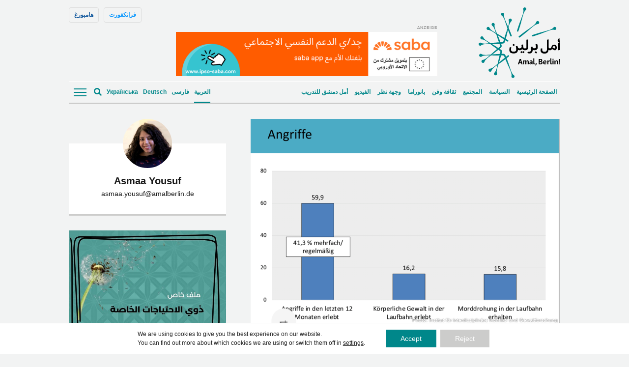

--- FILE ---
content_type: text/html; charset=UTF-8
request_url: https://amalberlin.de/2020/05/06/%D8%AF%D8%B1%D8%A7%D8%B3%D8%A9-%D8%A7%D8%B1%D8%AA%D9%81%D8%A7%D8%B9-%D9%85%D8%B9%D8%AF%D9%84%D8%A7%D8%AA-%D8%A7%D9%84%D8%A7%D8%B9%D8%AA%D8%AF%D8%A7%D8%A1-%D8%B9%D9%84%D9%89-%D8%A7%D9%84%D8%B5%D8%AD/
body_size: 18799
content:
<!doctype html><!--[if lt IE 7]><html dir="rtl" lang="ar" class="no-js lt-ie9 lt-ie8 lt-ie7"><![endif]--><!--[if (IE 7)&!(IEMobile)]><html dir="rtl" lang="ar" class="no-js lt-ie9 lt-ie8"><![endif]--><!--[if (IE 8)&!(IEMobile)]><html dir="rtl" lang="ar" class="no-js lt-ie9"><![endif]--><!--[if gt IE 8]><!--> <html dir="rtl" lang="ar" class="no-js"><!--<![endif]--> <head> <meta charset="utf-8"> <script data-ad-client="ca-pub-7640943342427838" async src="https://pagead2.googlesyndication.com/pagead/js/adsbygoogle.js"></script> <meta http-equiv="X-UA-Compatible" content="IE=edge"> <title>دراسة: ارتفاع معدلات الاعتداء على الصحفيين في ألمانيا - Amal, Berlin!</title> <link rel="preload" href="https://amalberlin.de/wp-content/themes/amal-berlin/library/fonts/noto-sans-v27-latin-regular.woff2" as="font" type="font/woff2" crossorigin="anonymous"> <link rel="preload" href="https://amalberlin.de/wp-content/themes/amal-berlin/library/fonts/noto-sans-v27-latin-regular.woff" as="font" type="font/woff" crossorigin="anonymous"> <link rel="preload" href="https://amalberlin.de/wp-content/themes/amal-berlin/library/fonts/noto-sans-v27-latin-600.woff2" as="font" type="font/woff2" crossorigin="anonymous"> <link rel="preload" href="https://amalberlin.de/wp-content/themes/amal-berlin/library/fonts/noto-sans-v27-latin-600.woff" as="font" type="font/woff" crossorigin="anonymous"> <link rel="preload" href="https://amalberlin.de/wp-content/themes/amal-berlin/library/fonts/noto-sans-v27-latin_cyrillic-regular.woff2" as="font" type="font/woff2" crossorigin="anonymous"> <link rel="preload" href="https://amalberlin.de/wp-content/themes/amal-berlin/library/fonts/noto-sans-v27-latin_cyrillic-regular.woff" as="font" type="font/woff" crossorigin="anonymous"> <link rel="preload" href="https://amalberlin.de/wp-content/themes/amal-berlin/library/fonts/noto-sans-v27-latin_cyrillic-600.woff2" as="font" type="font/woff2" crossorigin="anonymous"> <link rel="preload" href="https://amalberlin.de/wp-content/themes/amal-berlin/library/fonts/noto-sans-v27-latin_cyrillic-600.woff" as="font" type="font/woff" crossorigin="anonymous"> <meta name="HandheldFriendly" content="True"> <meta name="MobileOptimized" content="320"> <meta name="viewport" content="width=device-width, initial-scale=1"/> <link rel="apple-touch-icon" href="https://amalberlin.de/wp-content/themes/amal-berlin/library/images/apple-touch-icon.png"> <link rel="icon" href="https://amalberlin.de/wp-content/themes/amal-berlin/favicon.png"> <!--[if IE]> <link rel="shortcut icon" href="https://amalberlin.de/wp-content/themes/amal-berlin/favicon.ico"> <![endif]--> <meta name="msapplication-TileColor" content="#f01d4f"> <meta name="msapplication-TileImage" content="https://amalberlin.de/wp-content/themes/amal-berlin/library/images/win8-tile-icon.png"> <meta name="theme-color" content="#121212"> <link rel="pingback" href="https://amalberlin.de/xmlrpc.php"> <meta name='robots' content='index, follow, max-image-preview:large, max-snippet:-1, max-video-preview:-1'/> <style>img:is([sizes="auto" i], [sizes^="auto," i]) { contain-intrinsic-size: 3000px 1500px }</style> <link rel="alternate" hreflang="ar" href="https://amalberlin.de/2020/05/06/%d8%af%d8%b1%d8%a7%d8%b3%d8%a9-%d8%a7%d8%b1%d8%aa%d9%81%d8%a7%d8%b9-%d9%85%d8%b9%d8%af%d9%84%d8%a7%d8%aa-%d8%a7%d9%84%d8%a7%d8%b9%d8%aa%d8%af%d8%a7%d8%a1-%d8%b9%d9%84%d9%89-%d8%a7%d9%84%d8%b5%d8%ad/"/><link rel="alternate" hreflang="x-default" href="https://amalberlin.de/2020/05/06/%d8%af%d8%b1%d8%a7%d8%b3%d8%a9-%d8%a7%d8%b1%d8%aa%d9%81%d8%a7%d8%b9-%d9%85%d8%b9%d8%af%d9%84%d8%a7%d8%aa-%d8%a7%d9%84%d8%a7%d8%b9%d8%aa%d8%af%d8%a7%d8%a1-%d8%b9%d9%84%d9%89-%d8%a7%d9%84%d8%b5%d8%ad/"/>  <link rel="canonical" href="https://amalberlin.de/2020/05/06/%d8%af%d8%b1%d8%a7%d8%b3%d8%a9-%d8%a7%d8%b1%d8%aa%d9%81%d8%a7%d8%b9-%d9%85%d8%b9%d8%af%d9%84%d8%a7%d8%aa-%d8%a7%d9%84%d8%a7%d8%b9%d8%aa%d8%af%d8%a7%d8%a1-%d8%b9%d9%84%d9%89-%d8%a7%d9%84%d8%b5%d8%ad/"/> <meta property="og:locale" content="ar_AR"/> <meta property="og:type" content="article"/> <meta property="og:title" content="دراسة: ارتفاع معدلات الاعتداء على الصحفيين في ألمانيا - Amal, Berlin!"/> <meta property="og:description" content="طالعنا جميعًا حادث الاعتداء المؤسف على طاقم ZDF أثناء محاولتهم تغطية تظاهرات الأول من مايو/ أيار الجاري، معظمنا اختبرنا عنفًا ما أثناء تأدية عملنا الصحفي، سواء من قبل بعض المتظاهرين أو حتى من الشرطة! أذكر أنه في إحدى المرات التي واجهت فيها تصرف مبالغ فيه من الشرطة، قال لي أحد الأشخاص القريبين من حلقة اعتصام... اقــرأ أيضاً"/> <meta property="og:url" content="https://amalberlin.de/2020/05/06/%d8%af%d8%b1%d8%a7%d8%b3%d8%a9-%d8%a7%d8%b1%d8%aa%d9%81%d8%a7%d8%b9-%d9%85%d8%b9%d8%af%d9%84%d8%a7%d8%aa-%d8%a7%d9%84%d8%a7%d8%b9%d8%aa%d8%af%d8%a7%d8%a1-%d8%b9%d9%84%d9%89-%d8%a7%d9%84%d8%b5%d8%ad/"/> <meta property="og:site_name" content="Amal, Berlin!"/> <meta property="article:publisher" content="https://www.facebook.com/AmalBerlinNews/"/> <meta property="article:published_time" content="2020-05-06T12:49:17+00:00"/> <meta property="article:modified_time" content="2020-05-08T10:23:15+00:00"/> <meta property="og:image" content="https://amalberlin.de/wp-content/uploads/sites/3/2020/05/IMG_20200506_190357.png"/> <meta property="og:image:width" content="1604"/> <meta property="og:image:height" content="1209"/> <meta property="og:image:type" content="image/png"/> <meta name="author" content="Asmaa Yousuf"/> <meta name="twitter:card" content="summary_large_image"/> <meta name="twitter:label1" content="كُتب بواسطة"/> <meta name="twitter:data1" content="Asmaa Yousuf"/> <meta name="twitter:label2" content="وقت القراءة المُقدّر"/> <meta name="twitter:data2" content="12 دقيقة"/> <script type="application/ld+json" class="yoast-schema-graph">{"@context":"https://schema.org","@graph":[{"@type":"Article","@id":"https://amalberlin.de/2020/05/06/%d8%af%d8%b1%d8%a7%d8%b3%d8%a9-%d8%a7%d8%b1%d8%aa%d9%81%d8%a7%d8%b9-%d9%85%d8%b9%d8%af%d9%84%d8%a7%d8%aa-%d8%a7%d9%84%d8%a7%d8%b9%d8%aa%d8%af%d8%a7%d8%a1-%d8%b9%d9%84%d9%89-%d8%a7%d9%84%d8%b5%d8%ad/#article","isPartOf":{"@id":"https://amalberlin.de/2020/05/06/%d8%af%d8%b1%d8%a7%d8%b3%d8%a9-%d8%a7%d8%b1%d8%aa%d9%81%d8%a7%d8%b9-%d9%85%d8%b9%d8%af%d9%84%d8%a7%d8%aa-%d8%a7%d9%84%d8%a7%d8%b9%d8%aa%d8%af%d8%a7%d8%a1-%d8%b9%d9%84%d9%89-%d8%a7%d9%84%d8%b5%d8%ad/"},"author":{"name":"Asmaa Yousuf","@id":"https://amalberlin.de/#/schema/person/5473a6543aab2cc0eda6aaf7f5c06e89"},"headline":"دراسة: ارتفاع معدلات الاعتداء على الصحفيين في ألمانيا","datePublished":"2020-05-06T12:49:17+00:00","dateModified":"2020-05-08T10:23:15+00:00","mainEntityOfPage":{"@id":"https://amalberlin.de/2020/05/06/%d8%af%d8%b1%d8%a7%d8%b3%d8%a9-%d8%a7%d8%b1%d8%aa%d9%81%d8%a7%d8%b9-%d9%85%d8%b9%d8%af%d9%84%d8%a7%d8%aa-%d8%a7%d9%84%d8%a7%d8%b9%d8%aa%d8%af%d8%a7%d8%a1-%d8%b9%d9%84%d9%89-%d8%a7%d9%84%d8%b5%d8%ad/"},"wordCount":2352,"commentCount":0,"publisher":{"@id":"https://amalberlin.de/#organization"},"image":{"@id":"https://amalberlin.de/2020/05/06/%d8%af%d8%b1%d8%a7%d8%b3%d8%a9-%d8%a7%d8%b1%d8%aa%d9%81%d8%a7%d8%b9-%d9%85%d8%b9%d8%af%d9%84%d8%a7%d8%aa-%d8%a7%d9%84%d8%a7%d8%b9%d8%aa%d8%af%d8%a7%d8%a1-%d8%b9%d9%84%d9%89-%d8%a7%d9%84%d8%b5%d8%ad/#primaryimage"},"thumbnailUrl":"https://amalberlin.de/wp-content/uploads/sites/3/2020/05/IMG_20200506_190357.png","keywords":["الاعتداء على الصحفيين","الشرطة","اليسار","اليمين المتطرف","حرية الصحافة"],"articleSection":["المجتمع"],"inLanguage":"ar","potentialAction":[{"@type":"CommentAction","name":"Comment","target":["https://amalberlin.de/2020/05/06/%d8%af%d8%b1%d8%a7%d8%b3%d8%a9-%d8%a7%d8%b1%d8%aa%d9%81%d8%a7%d8%b9-%d9%85%d8%b9%d8%af%d9%84%d8%a7%d8%aa-%d8%a7%d9%84%d8%a7%d8%b9%d8%aa%d8%af%d8%a7%d8%a1-%d8%b9%d9%84%d9%89-%d8%a7%d9%84%d8%b5%d8%ad/#respond"]}]},{"@type":"WebPage","@id":"https://amalberlin.de/2020/05/06/%d8%af%d8%b1%d8%a7%d8%b3%d8%a9-%d8%a7%d8%b1%d8%aa%d9%81%d8%a7%d8%b9-%d9%85%d8%b9%d8%af%d9%84%d8%a7%d8%aa-%d8%a7%d9%84%d8%a7%d8%b9%d8%aa%d8%af%d8%a7%d8%a1-%d8%b9%d9%84%d9%89-%d8%a7%d9%84%d8%b5%d8%ad/","url":"https://amalberlin.de/2020/05/06/%d8%af%d8%b1%d8%a7%d8%b3%d8%a9-%d8%a7%d8%b1%d8%aa%d9%81%d8%a7%d8%b9-%d9%85%d8%b9%d8%af%d9%84%d8%a7%d8%aa-%d8%a7%d9%84%d8%a7%d8%b9%d8%aa%d8%af%d8%a7%d8%a1-%d8%b9%d9%84%d9%89-%d8%a7%d9%84%d8%b5%d8%ad/","name":"دراسة: ارتفاع معدلات الاعتداء على الصحفيين في ألمانيا - Amal, Berlin!","isPartOf":{"@id":"https://amalberlin.de/#website"},"primaryImageOfPage":{"@id":"https://amalberlin.de/2020/05/06/%d8%af%d8%b1%d8%a7%d8%b3%d8%a9-%d8%a7%d8%b1%d8%aa%d9%81%d8%a7%d8%b9-%d9%85%d8%b9%d8%af%d9%84%d8%a7%d8%aa-%d8%a7%d9%84%d8%a7%d8%b9%d8%aa%d8%af%d8%a7%d8%a1-%d8%b9%d9%84%d9%89-%d8%a7%d9%84%d8%b5%d8%ad/#primaryimage"},"image":{"@id":"https://amalberlin.de/2020/05/06/%d8%af%d8%b1%d8%a7%d8%b3%d8%a9-%d8%a7%d8%b1%d8%aa%d9%81%d8%a7%d8%b9-%d9%85%d8%b9%d8%af%d9%84%d8%a7%d8%aa-%d8%a7%d9%84%d8%a7%d8%b9%d8%aa%d8%af%d8%a7%d8%a1-%d8%b9%d9%84%d9%89-%d8%a7%d9%84%d8%b5%d8%ad/#primaryimage"},"thumbnailUrl":"https://amalberlin.de/wp-content/uploads/sites/3/2020/05/IMG_20200506_190357.png","datePublished":"2020-05-06T12:49:17+00:00","dateModified":"2020-05-08T10:23:15+00:00","breadcrumb":{"@id":"https://amalberlin.de/2020/05/06/%d8%af%d8%b1%d8%a7%d8%b3%d8%a9-%d8%a7%d8%b1%d8%aa%d9%81%d8%a7%d8%b9-%d9%85%d8%b9%d8%af%d9%84%d8%a7%d8%aa-%d8%a7%d9%84%d8%a7%d8%b9%d8%aa%d8%af%d8%a7%d8%a1-%d8%b9%d9%84%d9%89-%d8%a7%d9%84%d8%b5%d8%ad/#breadcrumb"},"inLanguage":"ar","potentialAction":[{"@type":"ReadAction","target":["https://amalberlin.de/2020/05/06/%d8%af%d8%b1%d8%a7%d8%b3%d8%a9-%d8%a7%d8%b1%d8%aa%d9%81%d8%a7%d8%b9-%d9%85%d8%b9%d8%af%d9%84%d8%a7%d8%aa-%d8%a7%d9%84%d8%a7%d8%b9%d8%aa%d8%af%d8%a7%d8%a1-%d8%b9%d9%84%d9%89-%d8%a7%d9%84%d8%b5%d8%ad/"]}]},{"@type":"ImageObject","inLanguage":"ar","@id":"https://amalberlin.de/2020/05/06/%d8%af%d8%b1%d8%a7%d8%b3%d8%a9-%d8%a7%d8%b1%d8%aa%d9%81%d8%a7%d8%b9-%d9%85%d8%b9%d8%af%d9%84%d8%a7%d8%aa-%d8%a7%d9%84%d8%a7%d8%b9%d8%aa%d8%af%d8%a7%d8%a1-%d8%b9%d9%84%d9%89-%d8%a7%d9%84%d8%b5%d8%ad/#primaryimage","url":"https://amalberlin.de/wp-content/uploads/sites/3/2020/05/IMG_20200506_190357.png","contentUrl":"https://amalberlin.de/wp-content/uploads/sites/3/2020/05/IMG_20200506_190357.png","width":1604,"height":1209,"caption":"Photo: Institut für interdisziplinäre Konflikt- und Gewaltforschung"},{"@type":"BreadcrumbList","@id":"https://amalberlin.de/2020/05/06/%d8%af%d8%b1%d8%a7%d8%b3%d8%a9-%d8%a7%d8%b1%d8%aa%d9%81%d8%a7%d8%b9-%d9%85%d8%b9%d8%af%d9%84%d8%a7%d8%aa-%d8%a7%d9%84%d8%a7%d8%b9%d8%aa%d8%af%d8%a7%d8%a1-%d8%b9%d9%84%d9%89-%d8%a7%d9%84%d8%b5%d8%ad/#breadcrumb","itemListElement":[{"@type":"ListItem","position":1,"name":"Home","item":"https://amalberlin.de/"},{"@type":"ListItem","position":2,"name":"دراسة: ارتفاع معدلات الاعتداء على الصحفيين في ألمانيا"}]},{"@type":"WebSite","@id":"https://amalberlin.de/#website","url":"https://amalberlin.de/","name":"Amal, Berlin!","description":"","publisher":{"@id":"https://amalberlin.de/#organization"},"potentialAction":[{"@type":"SearchAction","target":{"@type":"EntryPoint","urlTemplate":"https://amalberlin.de/?s={search_term_string}"},"query-input":{"@type":"PropertyValueSpecification","valueRequired":true,"valueName":"search_term_string"}}],"inLanguage":"ar"},{"@type":"Organization","@id":"https://amalberlin.de/#organization","name":"Amal, Berlin!","url":"https://amalberlin.de/","logo":{"@type":"ImageObject","inLanguage":"ar","@id":"https://amalberlin.de/#/schema/logo/image/","url":"https://amalberlin.de/wp-content/uploads/sites/3/2020/09/LOGO_AMAL-Berlin_Final-01.jpg","contentUrl":"https://amalberlin.de/wp-content/uploads/sites/3/2020/09/LOGO_AMAL-Berlin_Final-01.jpg","width":250,"height":220,"caption":"Amal, Berlin!"},"image":{"@id":"https://amalberlin.de/#/schema/logo/image/"},"sameAs":["https://www.facebook.com/AmalBerlinNews/","https://www.instagram.com/amalberlin/?hl=en","https://www.youtube.com/channel/UCTDDzpr6EmhT1wLO0hszrrg"]},{"@type":"Person","@id":"https://amalberlin.de/#/schema/person/5473a6543aab2cc0eda6aaf7f5c06e89","name":"Asmaa Yousuf","image":{"@type":"ImageObject","inLanguage":"ar","@id":"https://amalberlin.de/#/schema/person/image/","url":"https://amalberlin.de/wp-content/uploads/sites/3/2019/04/IMG_8774-1-125x125.jpg","contentUrl":"https://amalberlin.de/wp-content/uploads/sites/3/2019/04/IMG_8774-1-125x125.jpg","caption":"Asmaa Yousuf"},"description":"Asmaa Yousef (36) kommt aus Alexandria in Ägypten. Nach ihrem Masterstudiengang in Menschenrechtsstudien hat sie Workshops zum Thema Menschen- und Frauenrechte geleitet. Sie schreibt für arabische Medien zu politischen Themen. Bei Amal, Berlin! macht sie vor allem investigative Recherche und Interviews.","url":"https://amalberlin.de/author/asmaa-amal/"}]}</script> <link rel="alternate" type="application/rss+xml" title="Amal, Berlin! &laquo; الخلاصة" href="https://amalberlin.de/feed/"/><link rel="alternate" type="application/rss+xml" title="Amal, Berlin! &laquo; خلاصة التعليقات" href="https://amalberlin.de/comments/feed/"/><style id='classic-theme-styles-inline-css' type='text/css'>/*! This file is auto-generated */.wp-block-button__link{color:#fff;background-color:#32373c;border-radius:9999px;box-shadow:none;text-decoration:none;padding:calc(.667em + 2px) calc(1.333em + 2px);font-size:1.125em}.wp-block-file__button{background:#32373c;color:#fff;text-decoration:none}</style><link rel='stylesheet' id='ppress-frontend-css' href='https://amalberlin.de/wp-content/plugins/wp-user-avatar/assets/css/frontend.min.css' type='text/css' media='all'/><link rel='stylesheet' id='ppress-flatpickr-css' href='https://amalberlin.de/wp-content/plugins/wp-user-avatar/assets/flatpickr/flatpickr.min.css' type='text/css' media='all'/><link rel='stylesheet' id='ppress-select2-css' href='https://amalberlin.de/wp-content/plugins/wp-user-avatar/assets/select2/select2.min.css' type='text/css' media='all'/><link rel='stylesheet' id='wpml-legacy-horizontal-list-0-css' href='https://amalberlin.de/wp-content/plugins/sitepress-multilingual-cms/templates/language-switchers/legacy-list-horizontal/style.min.css' type='text/css' media='all'/><style id='wpml-legacy-horizontal-list-0-inline-css' type='text/css'>lang</style><link rel='stylesheet' id='moove_gdpr_frontend-css' href='https://amalberlin.de/wp-content/plugins/gdpr-cookie-compliance/dist/styles/gdpr-main-nf.css' type='text/css' media='all'/><style id='moove_gdpr_frontend-inline-css' type='text/css'> #moove_gdpr_cookie_modal .moove-gdpr-modal-content .moove-gdpr-tab-main h3.tab-title, #moove_gdpr_cookie_modal .moove-gdpr-modal-content .moove-gdpr-tab-main span.tab-title, #moove_gdpr_cookie_modal .moove-gdpr-modal-content .moove-gdpr-modal-left-content #moove-gdpr-menu li a, #moove_gdpr_cookie_modal .moove-gdpr-modal-content .moove-gdpr-modal-left-content #moove-gdpr-menu li button, #moove_gdpr_cookie_modal .moove-gdpr-modal-content .moove-gdpr-modal-left-content .moove-gdpr-branding-cnt a, #moove_gdpr_cookie_modal .moove-gdpr-modal-content .moove-gdpr-modal-footer-content .moove-gdpr-button-holder a.mgbutton, #moove_gdpr_cookie_modal .moove-gdpr-modal-content .moove-gdpr-modal-footer-content .moove-gdpr-button-holder button.mgbutton, #moove_gdpr_cookie_modal .cookie-switch .cookie-slider:after, #moove_gdpr_cookie_modal .cookie-switch .slider:after, #moove_gdpr_cookie_modal .switch .cookie-slider:after, #moove_gdpr_cookie_modal .switch .slider:after, #moove_gdpr_cookie_info_bar .moove-gdpr-info-bar-container .moove-gdpr-info-bar-content p, #moove_gdpr_cookie_info_bar .moove-gdpr-info-bar-container .moove-gdpr-info-bar-content p a, #moove_gdpr_cookie_info_bar .moove-gdpr-info-bar-container .moove-gdpr-info-bar-content a.mgbutton, #moove_gdpr_cookie_info_bar .moove-gdpr-info-bar-container .moove-gdpr-info-bar-content button.mgbutton, #moove_gdpr_cookie_modal .moove-gdpr-modal-content .moove-gdpr-tab-main .moove-gdpr-tab-main-content h1, #moove_gdpr_cookie_modal .moove-gdpr-modal-content .moove-gdpr-tab-main .moove-gdpr-tab-main-content h2, #moove_gdpr_cookie_modal .moove-gdpr-modal-content .moove-gdpr-tab-main .moove-gdpr-tab-main-content h3, #moove_gdpr_cookie_modal .moove-gdpr-modal-content .moove-gdpr-tab-main .moove-gdpr-tab-main-content h4, #moove_gdpr_cookie_modal .moove-gdpr-modal-content .moove-gdpr-tab-main .moove-gdpr-tab-main-content h5, #moove_gdpr_cookie_modal .moove-gdpr-modal-content .moove-gdpr-tab-main .moove-gdpr-tab-main-content h6, #moove_gdpr_cookie_modal .moove-gdpr-modal-content.moove_gdpr_modal_theme_v2 .moove-gdpr-modal-title .tab-title, #moove_gdpr_cookie_modal .moove-gdpr-modal-content.moove_gdpr_modal_theme_v2 .moove-gdpr-tab-main h3.tab-title, #moove_gdpr_cookie_modal .moove-gdpr-modal-content.moove_gdpr_modal_theme_v2 .moove-gdpr-tab-main span.tab-title, #moove_gdpr_cookie_modal .moove-gdpr-modal-content.moove_gdpr_modal_theme_v2 .moove-gdpr-branding-cnt a { font-weight: inherit } #moove_gdpr_cookie_modal,#moove_gdpr_cookie_info_bar,.gdpr_cookie_settings_shortcode_content{font-family:inherit}#moove_gdpr_save_popup_settings_button{background-color:#373737;color:#fff}#moove_gdpr_save_popup_settings_button:hover{background-color:#000}#moove_gdpr_cookie_info_bar .moove-gdpr-info-bar-container .moove-gdpr-info-bar-content a.mgbutton,#moove_gdpr_cookie_info_bar .moove-gdpr-info-bar-container .moove-gdpr-info-bar-content button.mgbutton{background-color:#00878a}#moove_gdpr_cookie_modal .moove-gdpr-modal-content .moove-gdpr-modal-footer-content .moove-gdpr-button-holder a.mgbutton,#moove_gdpr_cookie_modal .moove-gdpr-modal-content .moove-gdpr-modal-footer-content .moove-gdpr-button-holder button.mgbutton,.gdpr_cookie_settings_shortcode_content .gdpr-shr-button.button-green{background-color:#00878a;border-color:#00878a}#moove_gdpr_cookie_modal .moove-gdpr-modal-content .moove-gdpr-modal-footer-content .moove-gdpr-button-holder a.mgbutton:hover,#moove_gdpr_cookie_modal .moove-gdpr-modal-content .moove-gdpr-modal-footer-content .moove-gdpr-button-holder button.mgbutton:hover,.gdpr_cookie_settings_shortcode_content .gdpr-shr-button.button-green:hover{background-color:#fff;color:#00878a}#moove_gdpr_cookie_modal .moove-gdpr-modal-content .moove-gdpr-modal-close i,#moove_gdpr_cookie_modal .moove-gdpr-modal-content .moove-gdpr-modal-close span.gdpr-icon{background-color:#00878a;border:1px solid #00878a}#moove_gdpr_cookie_info_bar span.moove-gdpr-infobar-allow-all.focus-g,#moove_gdpr_cookie_info_bar span.moove-gdpr-infobar-allow-all:focus,#moove_gdpr_cookie_info_bar button.moove-gdpr-infobar-allow-all.focus-g,#moove_gdpr_cookie_info_bar button.moove-gdpr-infobar-allow-all:focus,#moove_gdpr_cookie_info_bar span.moove-gdpr-infobar-reject-btn.focus-g,#moove_gdpr_cookie_info_bar span.moove-gdpr-infobar-reject-btn:focus,#moove_gdpr_cookie_info_bar button.moove-gdpr-infobar-reject-btn.focus-g,#moove_gdpr_cookie_info_bar button.moove-gdpr-infobar-reject-btn:focus,#moove_gdpr_cookie_info_bar span.change-settings-button.focus-g,#moove_gdpr_cookie_info_bar span.change-settings-button:focus,#moove_gdpr_cookie_info_bar button.change-settings-button.focus-g,#moove_gdpr_cookie_info_bar button.change-settings-button:focus{-webkit-box-shadow:0 0 1px 3px #00878a;-moz-box-shadow:0 0 1px 3px #00878a;box-shadow:0 0 1px 3px #00878a}#moove_gdpr_cookie_modal .moove-gdpr-modal-content .moove-gdpr-modal-close i:hover,#moove_gdpr_cookie_modal .moove-gdpr-modal-content .moove-gdpr-modal-close span.gdpr-icon:hover,#moove_gdpr_cookie_info_bar span[data-href]>u.change-settings-button{color:#00878a}#moove_gdpr_cookie_modal .moove-gdpr-modal-content .moove-gdpr-modal-left-content #moove-gdpr-menu li.menu-item-selected a span.gdpr-icon,#moove_gdpr_cookie_modal .moove-gdpr-modal-content .moove-gdpr-modal-left-content #moove-gdpr-menu li.menu-item-selected button span.gdpr-icon{color:inherit}#moove_gdpr_cookie_modal .moove-gdpr-modal-content .moove-gdpr-modal-left-content #moove-gdpr-menu li a span.gdpr-icon,#moove_gdpr_cookie_modal .moove-gdpr-modal-content .moove-gdpr-modal-left-content #moove-gdpr-menu li button span.gdpr-icon{color:inherit}#moove_gdpr_cookie_modal .gdpr-acc-link{line-height:0;font-size:0;color:transparent;position:absolute}#moove_gdpr_cookie_modal .moove-gdpr-modal-content .moove-gdpr-modal-close:hover i,#moove_gdpr_cookie_modal .moove-gdpr-modal-content .moove-gdpr-modal-left-content #moove-gdpr-menu li a,#moove_gdpr_cookie_modal .moove-gdpr-modal-content .moove-gdpr-modal-left-content #moove-gdpr-menu li button,#moove_gdpr_cookie_modal .moove-gdpr-modal-content .moove-gdpr-modal-left-content #moove-gdpr-menu li button i,#moove_gdpr_cookie_modal .moove-gdpr-modal-content .moove-gdpr-modal-left-content #moove-gdpr-menu li a i,#moove_gdpr_cookie_modal .moove-gdpr-modal-content .moove-gdpr-tab-main .moove-gdpr-tab-main-content a:hover,#moove_gdpr_cookie_info_bar.moove-gdpr-dark-scheme .moove-gdpr-info-bar-container .moove-gdpr-info-bar-content a.mgbutton:hover,#moove_gdpr_cookie_info_bar.moove-gdpr-dark-scheme .moove-gdpr-info-bar-container .moove-gdpr-info-bar-content button.mgbutton:hover,#moove_gdpr_cookie_info_bar.moove-gdpr-dark-scheme .moove-gdpr-info-bar-container .moove-gdpr-info-bar-content a:hover,#moove_gdpr_cookie_info_bar.moove-gdpr-dark-scheme .moove-gdpr-info-bar-container .moove-gdpr-info-bar-content button:hover,#moove_gdpr_cookie_info_bar.moove-gdpr-dark-scheme .moove-gdpr-info-bar-container .moove-gdpr-info-bar-content span.change-settings-button:hover,#moove_gdpr_cookie_info_bar.moove-gdpr-dark-scheme .moove-gdpr-info-bar-container .moove-gdpr-info-bar-content button.change-settings-button:hover,#moove_gdpr_cookie_info_bar.moove-gdpr-dark-scheme .moove-gdpr-info-bar-container .moove-gdpr-info-bar-content u.change-settings-button:hover,#moove_gdpr_cookie_info_bar span[data-href]>u.change-settings-button,#moove_gdpr_cookie_info_bar.moove-gdpr-dark-scheme .moove-gdpr-info-bar-container .moove-gdpr-info-bar-content a.mgbutton.focus-g,#moove_gdpr_cookie_info_bar.moove-gdpr-dark-scheme .moove-gdpr-info-bar-container .moove-gdpr-info-bar-content button.mgbutton.focus-g,#moove_gdpr_cookie_info_bar.moove-gdpr-dark-scheme .moove-gdpr-info-bar-container .moove-gdpr-info-bar-content a.focus-g,#moove_gdpr_cookie_info_bar.moove-gdpr-dark-scheme .moove-gdpr-info-bar-container .moove-gdpr-info-bar-content button.focus-g,#moove_gdpr_cookie_info_bar.moove-gdpr-dark-scheme .moove-gdpr-info-bar-container .moove-gdpr-info-bar-content a.mgbutton:focus,#moove_gdpr_cookie_info_bar.moove-gdpr-dark-scheme .moove-gdpr-info-bar-container .moove-gdpr-info-bar-content button.mgbutton:focus,#moove_gdpr_cookie_info_bar.moove-gdpr-dark-scheme .moove-gdpr-info-bar-container .moove-gdpr-info-bar-content a:focus,#moove_gdpr_cookie_info_bar.moove-gdpr-dark-scheme .moove-gdpr-info-bar-container .moove-gdpr-info-bar-content button:focus,#moove_gdpr_cookie_info_bar.moove-gdpr-dark-scheme .moove-gdpr-info-bar-container .moove-gdpr-info-bar-content span.change-settings-button.focus-g,span.change-settings-button:focus,button.change-settings-button.focus-g,button.change-settings-button:focus,#moove_gdpr_cookie_info_bar.moove-gdpr-dark-scheme .moove-gdpr-info-bar-container .moove-gdpr-info-bar-content u.change-settings-button.focus-g,#moove_gdpr_cookie_info_bar.moove-gdpr-dark-scheme .moove-gdpr-info-bar-container .moove-gdpr-info-bar-content u.change-settings-button:focus{color:#00878a}#moove_gdpr_cookie_modal .moove-gdpr-branding.focus-g span,#moove_gdpr_cookie_modal .moove-gdpr-modal-content .moove-gdpr-tab-main a.focus-g,#moove_gdpr_cookie_modal .moove-gdpr-modal-content .moove-gdpr-tab-main .gdpr-cd-details-toggle.focus-g{color:#00878a}#moove_gdpr_cookie_modal.gdpr_lightbox-hide{display:none}</style><!--[if lt IE 9]><link rel='stylesheet' id='amal-ie-only-css' href='https://amalberlin.de/wp-content/themes/amal-berlin/library/css/ie.css' type='text/css' media='all' /><![endif]--><link rel='stylesheet' id='slick-css-css' href='//cdnjs.cloudflare.com/ajax/libs/slick-carousel/1.9.0/slick.min.css' type='text/css' media='all'/><link rel='stylesheet' id='slick-theme-css-css' href='//cdnjs.cloudflare.com/ajax/libs/slick-carousel/1.9.0/slick-theme.min.css' type='text/css' media='all'/><script type="text/javascript" src="//ajax.googleapis.com/ajax/libs/jquery/2.1.0/jquery.min.js" id="jquery-js"></script><script type="text/javascript" src="https://amalberlin.de/wp-content/plugins/wp-user-avatar/assets/flatpickr/flatpickr.min.js" id="ppress-flatpickr-js"></script><script type="text/javascript" src="https://amalberlin.de/wp-content/plugins/wp-user-avatar/assets/select2/select2.min.js" id="ppress-select2-js"></script><script type="text/javascript" src="https://amalberlin.de/wp-content/themes/amal-berlin/library/js/libs/modernizr.custom.min.js" id="amal-modernizr-js"></script><link rel="https://api.w.org/" href="https://amalberlin.de/wp-json/"/><link rel="alternate" title="JSON" type="application/json" href="https://amalberlin.de/wp-json/wp/v2/posts/102740"/><link rel='shortlink' href='https://amalberlin.de/?p=102740'/><link rel="alternate" title="oEmbed (JSON)" type="application/json+oembed" href="https://amalberlin.de/wp-json/oembed/1.0/embed?url=https%3A%2F%2Famalberlin.de%2F2020%2F05%2F06%2F%25d8%25af%25d8%25b1%25d8%25a7%25d8%25b3%25d8%25a9-%25d8%25a7%25d8%25b1%25d8%25aa%25d9%2581%25d8%25a7%25d8%25b9-%25d9%2585%25d8%25b9%25d8%25af%25d9%2584%25d8%25a7%25d8%25aa-%25d8%25a7%25d9%2584%25d8%25a7%25d8%25b9%25d8%25aa%25d8%25af%25d8%25a7%25d8%25a1-%25d8%25b9%25d9%2584%25d9%2589-%25d8%25a7%25d9%2584%25d8%25b5%25d8%25ad%2F"/><link rel="alternate" title="oEmbed (XML)" type="text/xml+oembed" href="https://amalberlin.de/wp-json/oembed/1.0/embed?url=https%3A%2F%2Famalberlin.de%2F2020%2F05%2F06%2F%25d8%25af%25d8%25b1%25d8%25a7%25d8%25b3%25d8%25a9-%25d8%25a7%25d8%25b1%25d8%25aa%25d9%2581%25d8%25a7%25d8%25b9-%25d9%2585%25d8%25b9%25d8%25af%25d9%2584%25d8%25a7%25d8%25aa-%25d8%25a7%25d9%2584%25d8%25a7%25d8%25b9%25d8%25aa%25d8%25af%25d8%25a7%25d8%25a1-%25d8%25b9%25d9%2584%25d9%2589-%25d8%25a7%25d9%2584%25d8%25b5%25d8%25ad%2F&#038;format=xml"/><meta name="generator" content="WPML ver:4.6.15 stt:5,3,17,65;"/>  <link rel="prefetch" href="https://amalberlin.de"/> <link rel="prerender" href="https://amalberlin.de"/>  <link rel="prefetch" href="https://amalberlin.de/2020/05/06/%d8%a7%d9%84%d8%ad%d9%83%d9%88%d9%85%d8%a9-%d8%a7%d9%84%d8%a7%d8%aa%d8%ad%d8%a7%d8%af%d9%8a%d8%a9-%d8%aa%d8%a8%d8%ad%d8%ab-%d8%aa%d8%ae%d9%81%d9%8a%d9%81-%d9%82%d9%8a%d9%88%d8%af-%d9%85%d9%88%d8%a7/"/> <link rel="prerender" href="https://amalberlin.de/2020/05/06/%d8%a7%d9%84%d8%ad%d9%83%d9%88%d9%85%d8%a9-%d8%a7%d9%84%d8%a7%d8%aa%d8%ad%d8%a7%d8%af%d9%8a%d8%a9-%d8%aa%d8%a8%d8%ad%d8%ab-%d8%aa%d8%ae%d9%81%d9%8a%d9%81-%d9%82%d9%8a%d9%88%d8%af-%d9%85%d9%88%d8%a7/"/> <link rel="stylesheet" href="https://sibforms.com/forms/end-form/build/sib-styles.css"> <link rel='stylesheet' href='https://amalberlin.de/wp-content/themes/amal-berlin/library/css/style.css?counter=1769151700' type='text/css' media='all'/>  <script data-ad-client="ca-pub-7640943342427838" async src="https://pagead2.googlesyndication.com/pagead/js/adsbygoogle.js"></script>  <script type="text/javascript"> var _paq = window._paq = window._paq || []; /* tracker methods like "setCustomDimension" should be called before "trackPageView" */ _paq.push(['trackPageView']); _paq.push(['enableLinkTracking']); (function() { var u="//piwik.evangelisch.de/"; _paq.push(['setTrackerUrl', u+'matomo.php']); _paq.push(['setSiteId', '86']); var d=document, g=d.createElement('script'), s=d.getElementsByTagName('script')[0]; g.type='text/javascript'; g.async=true; g.src=u+'matomo.js'; s.parentNode.insertBefore(g,s); })(); </script>   <link rel="preconnect" href="https://dev.visualwebsiteoptimizer.com"/> <script type='text/javascript' id='vwoCode'> window._vwo_code || (function() { var account_id=840010, version=2.0, settings_tolerance=2000, hide_element='body', hide_element_style = 'opacity:0 !important;filter:alpha(opacity=0) !important;background:none !important', /* DO NOT EDIT BELOW THIS LINE */ f=false,w=window,d=document,v=d.querySelector('#vwoCode'),cK='_vwo_'+account_id+'_settings',cc={};try{var c=JSON.parse(localStorage.getItem('_vwo_'+account_id+'_config'));cc=c&&typeof c==='object'?c:{}}catch(e){}var stT=cc.stT==='session'?w.sessionStorage:w.localStorage;code={use_existing_jquery:function(){return typeof use_existing_jquery!=='undefined'?use_existing_jquery:undefined},library_tolerance:function(){return typeof library_tolerance!=='undefined'?library_tolerance:undefined},settings_tolerance:function(){return cc.sT||settings_tolerance},hide_element_style:function(){return'{'+(cc.hES||hide_element_style)+'}'},hide_element:function(){return typeof cc.hE==='string'?cc.hE:hide_element},getVersion:function(){return version},finish:function(){if(!f){f=true;var e=d.getElementById('_vis_opt_path_hides');if(e)e.parentNode.removeChild(e)}},finished:function(){return f},load:function(e){var t=this.getSettings(),n=d.createElement('script'),i=this;if(t){n.textContent=t;d.getElementsByTagName('head')[0].appendChild(n);if(!w.VWO||VWO.caE){stT.removeItem(cK);i.load(e)}}else{n.fetchPriority='high';n.src=e;n.type='text/javascript';n.onerror=function(){_vwo_code.finish()};d.getElementsByTagName('head')[0].appendChild(n)}},getSettings:function(){try{var e=stT.getItem(cK);if(!e){return}e=JSON.parse(e);if(Date.now()>e.e){stT.removeItem(cK);return}return e.s}catch(e){return}},init:function(){if(d.URL.indexOf('__vwo_disable__')>-1)return;var e=this.settings_tolerance();w._vwo_settings_timer=setTimeout(function(){_vwo_code.finish();stT.removeItem(cK)},e);var t=d.currentScript,n=d.createElement('style'),i=this.hide_element(),r=t&&!t.async&&i?i+this.hide_element_style():'',c=d.getElementsByTagName('head')[0];n.setAttribute('id','_vis_opt_path_hides');v&&n.setAttribute('nonce',v.nonce);n.setAttribute('type','text/css');if(n.styleSheet)n.styleSheet.cssText=r;else n.appendChild(d.createTextNode(r));c.appendChild(n);this.load('https://dev.visualwebsiteoptimizer.com/j.php?a='+account_id+'&u='+encodeURIComponent(d.URL)+'&vn='+version)}};w._vwo_code=code;code.init();})(); </script>  </head> <body id="amal-berlin" class="rtl wp-singular post-template-default single single-post postid-102740 single-format-standard wp-theme-amal-berlin lang-ar" > <script> document.body.classList.add('fade'); </script> <div id="container"> <header id="header" class="header container" role="banner" itemscope itemtype="http://schema.org/WPHeader"> <div id="desktop-header"> <div class="primary-nav flex"> <div id="logo" class="h1" itemscope itemtype="http://schema.org/Organization"> <a class="id-berlin" href="https://amalberlin.de" rel="nofollow"><img width="166" height="145" src="https://amalberlin.de/wp-content/themes/amal-berlin/library/images/logo-berlin.svg" alt="Amal, Berlin!"/></a> </div> <div class="website-switcher"><a id="frankfurt-website" href="https://amalfrankfurt.de">فرانكفورت</a><a id="hamburg-website" href="https://amalhamburg.de">هامبورغ</a></div> <div class="banner-header"><div id="top-banner" class="banner desktop-only lazyload"><span class="indication">Anzeige</span><a href="https://ipso-saba.com/ar"><img width="532" height="90" src="https://amalberlin.de/wp-content/uploads/sites/3/2025/04/Arabic-768x130.png" class="image wp-image-267980 attachment-532x90 size-532x90" alt="" style="max-width: 100%; height: auto;" decoding="async" srcset="https://amalberlin.de/wp-content/uploads/sites/3/2025/04/Arabic-768x130.png 768w, https://amalberlin.de/wp-content/uploads/sites/3/2025/04/Arabic-300x51.png 300w, https://amalberlin.de/wp-content/uploads/sites/3/2025/04/Arabic-1024x173.png 1024w, https://amalberlin.de/wp-content/uploads/sites/3/2025/04/Arabic.png 1128w" sizes="(max-width: 532px) 100vw, 532px"/></a></div></div> </div> <div class="secondary-nav flex justify"> <div class="secondary-nav__left flex"> <div class="categories-header"> <nav class="categories-nav" role="navigation" itemscope itemtype="http://schema.org/SiteNavigationElement"> <ul id="menu-main-nav-arabic" class="cat-nav vertical-scroll"><li id="menu-item-69473" class="menu-item menu-item-type-post_type menu-item-object-page menu-item-home menu-item-69473"><a href="https://amalberlin.de/">الصفحة الرئيسية</a></li><li id="menu-item-69299" class="menu-item menu-item-type-taxonomy menu-item-object-category menu-item-69299"><a href="https://amalberlin.de/category/politics/">السياسة</a></li><li id="menu-item-69300" class="menu-item menu-item-type-taxonomy menu-item-object-category current-post-ancestor current-menu-parent current-post-parent menu-item-69300"><a href="https://amalberlin.de/category/community/">المجتمع</a></li><li id="menu-item-69298" class="menu-item menu-item-type-taxonomy menu-item-object-category menu-item-69298"><a href="https://amalberlin.de/category/culture-and-art/">ثقافة وفن</a></li><li id="menu-item-69297" class="menu-item menu-item-type-taxonomy menu-item-object-category menu-item-69297"><a href="https://amalberlin.de/category/panorama/">بانوراما</a></li><li id="menu-item-69303" class="menu-item menu-item-type-taxonomy menu-item-object-category menu-item-69303"><a href="https://amalberlin.de/category/commentary-ar/">وجهة نظر</a></li><li id="menu-item-69302" class="menu-item menu-item-type-taxonomy menu-item-object-category menu-item-69302"><a href="https://amalberlin.de/category/video-ar/">الفيديو</a></li><li id="menu-item-281889" class="menu-item menu-item-type-taxonomy menu-item-object-category menu-item-281889"><a href="https://amalberlin.de/category/%d8%a3%d9%85%d9%84-%d8%af%d9%85%d8%b4%d9%82-%d9%84%d9%84%d8%aa%d8%af%d8%b1%d9%8a%d8%a8/">أمل دمشق للتدريب</a></li></ul> </nav></div> </div> <div class="secondary-nav__right flex"> <div id="language-swicher" class="language-switcher"><div class="lang_sel_list_horizontal wpml-ls-sidebars-language-switcher wpml-ls wpml-ls-rtl wpml-ls-legacy-list-horizontal" id="lang_sel_list"> <ul><li class="icl-ar wpml-ls-slot-language-switcher wpml-ls-item wpml-ls-item-ar wpml-ls-current-language wpml-ls-first-item wpml-ls-item-legacy-list-horizontal"> <a href="https://amalberlin.de/2020/05/06/%d8%af%d8%b1%d8%a7%d8%b3%d8%a9-%d8%a7%d8%b1%d8%aa%d9%81%d8%a7%d8%b9-%d9%85%d8%b9%d8%af%d9%84%d8%a7%d8%aa-%d8%a7%d9%84%d8%a7%d8%b9%d8%aa%d8%af%d8%a7%d8%a1-%d8%b9%d9%84%d9%89-%d8%a7%d9%84%d8%b5%d8%ad/" class="wpml-ls-link"> <span class="wpml-ls-native icl_lang_sel_native">العربية</span></a> </li><li class="icl-fa wpml-ls-slot-language-switcher wpml-ls-item wpml-ls-item-fa wpml-ls-item-legacy-list-horizontal"> <a href="https://amalberlin.de/fa/" class="wpml-ls-link"> <span class="wpml-ls-native icl_lang_sel_native" lang="fa">فارسی</span></a> </li><li class="icl-de wpml-ls-slot-language-switcher wpml-ls-item wpml-ls-item-de wpml-ls-item-legacy-list-horizontal"> <a href="https://amalberlin.de/de/" class="wpml-ls-link"> <span class="wpml-ls-native icl_lang_sel_native" lang="de">Deutsch</span></a> </li><li class="icl-ua wpml-ls-slot-language-switcher wpml-ls-item wpml-ls-item-ua wpml-ls-last-item wpml-ls-item-legacy-list-horizontal"> <a href="https://amalberlin.de/ua/" class="wpml-ls-link"> <span class="wpml-ls-native icl_lang_sel_native" lang="ua">Українська</span></a> </li></ul></div></div> <div class="toggle-search"> <i class="fas fa-search"></i> </div> <div id="search-nav" class="is-desktop"> <div id="search-nav-container"> <form role="search" method="get" id="searchform" class="searchform" action="https://amalberlin.de/"> <div> <input type="search" id="s" name="s" placeholder="Search..."/> <button type="submit" id="searchsubmit" ><i class="fas fa-search"></i></button> </div> </form> </div></div>  <div id="toggle-nav"> <button class="toggle-menu"> <span></span> </button> </div> </div> <div id="mobile-nav-wrapper"></div><div id="mobile-nav" class="is-desktop"> <div id="mobile-nav-container"> <div class="flex justify"> <div class="mobile-nav__col"><ul id="menu-secondary-menu-1-arabic" class="nav top-nav cf"><li id="menu-item-75317" class="noclick menu-item menu-item-type-custom menu-item-object-custom menu-item-has-children menu-item-75317"><a href="#">من نحن</a><ul class="sub-menu"> <li id="menu-item-69480" class="menu-item menu-item-type-post_type menu-item-object-page menu-item-69480"><a href="https://amalberlin.de/projekt/">المشروع</a></li> <li id="menu-item-69483" class="menu-item menu-item-type-post_type menu-item-object-page menu-item-69483"><a href="https://amalberlin.de/impressum/">بصمة</a></li> <li id="menu-item-209663" class="menu-item menu-item-type-post_type menu-item-object-page menu-item-209663"><a href="https://amalberlin.de/kontakt/">اتصل بنا</a></li> <li id="menu-item-122901" class="menu-item menu-item-type-custom menu-item-object-custom menu-item-122901"><a href="https://amalberlin.de/de/in-the-media-de/">أمل برلين في وسائل الإعلام</a></li> <li id="menu-item-218571" class="menu-item menu-item-type-post_type menu-item-object-page menu-item-218571"><a href="https://amalberlin.de/team/">فريق</a></li></ul></li></ul></div><div class="mobile-nav__col"><ul id="menu-secondary-menu-2-arabic" class="nav top-nav cf"><li id="menu-item-69485" class="menu-item menu-item-type-post_type menu-item-object-page menu-item-69485"><a href="https://amalberlin.de/kontakt/">اتصل بنا</a></li><li id="menu-item-69486" class="menu-item menu-item-type-post_type menu-item-object-page menu-item-69486"><a href="https://amalberlin.de/impressum/">بصمة</a></li></ul></div><div class="mobile-nav__col"></div> </div> </div> <div class="mobile-website-switcher"> <div class="website-switcher"><a id="frankfurt-website" href="https://amalfrankfurt.de">فرانكفورت</a><a id="hamburg-website" href="https://amalhamburg.de">هامبورغ</a></div> </div></div></div> <div id="fixed-nav"> <div class="container"> <div class="secondary-nav flex justify"> <div class="secondary-nav__left flex"> <div class="categories-header"> <nav class="categories-nav" role="navigation" itemscope itemtype="http://schema.org/SiteNavigationElement"> <ul id="menu-main-nav-arabic-1" class="cat-nav vertical-scroll"><li class="menu-item menu-item-type-post_type menu-item-object-page menu-item-home menu-item-69473"><a href="https://amalberlin.de/">الصفحة الرئيسية</a></li><li class="menu-item menu-item-type-taxonomy menu-item-object-category menu-item-69299"><a href="https://amalberlin.de/category/politics/">السياسة</a></li><li class="menu-item menu-item-type-taxonomy menu-item-object-category current-post-ancestor current-menu-parent current-post-parent menu-item-69300"><a href="https://amalberlin.de/category/community/">المجتمع</a></li><li class="menu-item menu-item-type-taxonomy menu-item-object-category menu-item-69298"><a href="https://amalberlin.de/category/culture-and-art/">ثقافة وفن</a></li><li class="menu-item menu-item-type-taxonomy menu-item-object-category menu-item-69297"><a href="https://amalberlin.de/category/panorama/">بانوراما</a></li><li class="menu-item menu-item-type-taxonomy menu-item-object-category menu-item-69303"><a href="https://amalberlin.de/category/commentary-ar/">وجهة نظر</a></li><li class="menu-item menu-item-type-taxonomy menu-item-object-category menu-item-69302"><a href="https://amalberlin.de/category/video-ar/">الفيديو</a></li><li class="menu-item menu-item-type-taxonomy menu-item-object-category menu-item-281889"><a href="https://amalberlin.de/category/%d8%a3%d9%85%d9%84-%d8%af%d9%85%d8%b4%d9%82-%d9%84%d9%84%d8%aa%d8%af%d8%b1%d9%8a%d8%a8/">أمل دمشق للتدريب</a></li></ul> </nav></div> </div> <div class="secondary-nav__right flex"> <div id="language-swicher" class="language-switcher"><div class="lang_sel_list_horizontal wpml-ls-sidebars-language-switcher wpml-ls wpml-ls-rtl wpml-ls-legacy-list-horizontal" id="lang_sel_list"> <ul><li class="icl-ar wpml-ls-slot-language-switcher wpml-ls-item wpml-ls-item-ar wpml-ls-current-language wpml-ls-first-item wpml-ls-item-legacy-list-horizontal"> <a href="https://amalberlin.de/2020/05/06/%d8%af%d8%b1%d8%a7%d8%b3%d8%a9-%d8%a7%d8%b1%d8%aa%d9%81%d8%a7%d8%b9-%d9%85%d8%b9%d8%af%d9%84%d8%a7%d8%aa-%d8%a7%d9%84%d8%a7%d8%b9%d8%aa%d8%af%d8%a7%d8%a1-%d8%b9%d9%84%d9%89-%d8%a7%d9%84%d8%b5%d8%ad/" class="wpml-ls-link"> <span class="wpml-ls-native icl_lang_sel_native">العربية</span></a> </li><li class="icl-fa wpml-ls-slot-language-switcher wpml-ls-item wpml-ls-item-fa wpml-ls-item-legacy-list-horizontal"> <a href="https://amalberlin.de/fa/" class="wpml-ls-link"> <span class="wpml-ls-native icl_lang_sel_native" lang="fa">فارسی</span></a> </li><li class="icl-de wpml-ls-slot-language-switcher wpml-ls-item wpml-ls-item-de wpml-ls-item-legacy-list-horizontal"> <a href="https://amalberlin.de/de/" class="wpml-ls-link"> <span class="wpml-ls-native icl_lang_sel_native" lang="de">Deutsch</span></a> </li><li class="icl-ua wpml-ls-slot-language-switcher wpml-ls-item wpml-ls-item-ua wpml-ls-last-item wpml-ls-item-legacy-list-horizontal"> <a href="https://amalberlin.de/ua/" class="wpml-ls-link"> <span class="wpml-ls-native icl_lang_sel_native" lang="ua">Українська</span></a> </li></ul></div></div> <div class="toggle-search"> <i class="fas fa-search"></i> </div> <div id="search-nav" class="is-desktop"> <div id="search-nav-container"> <form role="search" method="get" id="searchform" class="searchform" action="https://amalberlin.de/"> <div> <input type="search" id="s" name="s" placeholder="Search..."/> <button type="submit" id="searchsubmit" ><i class="fas fa-search"></i></button> </div> </form> </div></div>  <div id="toggle-nav"> <button class="toggle-menu"> <span></span> </button> </div> </div> <div id="mobile-nav-wrapper"></div><div id="mobile-nav" class="is-desktop"> <div id="mobile-nav-container"> <div class="flex justify"> <div class="mobile-nav__col"><ul id="menu-secondary-menu-1-arabic-1" class="nav top-nav cf"><li class="noclick menu-item menu-item-type-custom menu-item-object-custom menu-item-has-children menu-item-75317"><a href="#">من نحن</a><ul class="sub-menu"> <li class="menu-item menu-item-type-post_type menu-item-object-page menu-item-69480"><a href="https://amalberlin.de/projekt/">المشروع</a></li> <li class="menu-item menu-item-type-post_type menu-item-object-page menu-item-69483"><a href="https://amalberlin.de/impressum/">بصمة</a></li> <li class="menu-item menu-item-type-post_type menu-item-object-page menu-item-209663"><a href="https://amalberlin.de/kontakt/">اتصل بنا</a></li> <li class="menu-item menu-item-type-custom menu-item-object-custom menu-item-122901"><a href="https://amalberlin.de/de/in-the-media-de/">أمل برلين في وسائل الإعلام</a></li> <li class="menu-item menu-item-type-post_type menu-item-object-page menu-item-218571"><a href="https://amalberlin.de/team/">فريق</a></li></ul></li></ul></div><div class="mobile-nav__col"><ul id="menu-secondary-menu-2-arabic-1" class="nav top-nav cf"><li class="menu-item menu-item-type-post_type menu-item-object-page menu-item-69485"><a href="https://amalberlin.de/kontakt/">اتصل بنا</a></li><li class="menu-item menu-item-type-post_type menu-item-object-page menu-item-69486"><a href="https://amalberlin.de/impressum/">بصمة</a></li></ul></div><div class="mobile-nav__col"></div> </div> </div> <div class="mobile-website-switcher"> <div class="website-switcher"><a id="frankfurt-website" href="https://amalfrankfurt.de">فرانكفورت</a><a id="hamburg-website" href="https://amalhamburg.de">هامبورغ</a></div> </div></div></div> </div> </div> </div> <script> !function(f,b,e,v,n,t,s) {if(f.fbq)return;n=f.fbq=function(){n.callMethod? n.callMethod.apply(n,arguments):n.queue.push(arguments)}; if(!f._fbq)f._fbq=n;n.push=n;n.loaded=!0;n.version='2.0'; n.queue=[];t=b.createElement(e);t.async=!0; t.src=v;s=b.getElementsByTagName(e)[0]; s.parentNode.insertBefore(t,s)}(window, document,'script', 'https://connect.facebook.net/en_US/fbevents.js'); fbq('init', '559624511170814'); fbq('track', 'PageView'); </script> <noscript><img height="1" width="1" style="display:none" src="https://www.facebook.com/tr?id=559624511170814&ev=PageView&noscript=1"/></noscript> </header><main class="container"> <div class="main-container flex justify">  <div class="main"> <header class="single-header"> <div class="lazyimage-container"> <img class="lazyload" src="https://amalberlin.de/wp-content/uploads/sites/3/2020/05/IMG_20200506_190357-315x210.png" data-src="https://amalberlin.de/wp-content/uploads/sites/3/2020/05/IMG_20200506_190357-630x420.png" data-srcset="https://amalberlin.de/wp-content/uploads/sites/3/2020/05/IMG_20200506_190357-630x420.png 1x, https://amalberlin.de/wp-content/uploads/sites/3/2020/05/IMG_20200506_190357-1260x840.png 2x" width="630" height="420"/> <bdo dir="ltr"><span class="img-copyright">Photo: Institut für interdisziplinäre Konflikt- und Gewaltforschung</span></bdo> </div> <div class="single-meta"> <span class="article-category"><a href="https://amalberlin.de/category/community/" rel="category tag">المجتمع</a></span> <span class="date">06/05/2020</span> </div> <h1>دراسة: ارتفاع معدلات الاعتداء على الصحفيين في ألمانيا</h1> </header> <article class="single-content"> <p>طالعنا جميعًا حادث الاعتداء المؤسف على طاقم ZDF أثناء محاولتهم تغطية تظاهرات الأول من مايو/ أيار الجاري، معظمنا اختبرنا عنفًا ما أثناء تأدية عملنا الصحفي، سواء من قبل بعض المتظاهرين أو حتى من الشرطة! أذكر أنه في إحدى المرات التي واجهت فيها تصرف مبالغ فيه من الشرطة، قال لي أحد الأشخاص القريبين من حلقة اعتصام الشباب المتظاهر: &#8220;لا تنزعجي، فهذا طبيعي في ألمانيا&#8221; لم أفهم يومها ما هو الطبيعي، هل كان يقصد تصرف الشرطة، أم أن مضايقة الصحفيين والاعتداء عليهم أمر عادي! وهو ما لم تجيب عليه الدراسة التي أجراها معهد أبحاث الصراع والعنف متعدد التخصصات بجامعة بيليفيلد بالتعاون مع منظمة MEDIENDIENST INTEGRATION  حول معدلات الاعتداء على الصحفيين في ألمانيا، تحت عنوان: (الكراهية والهجمات ضد الإعلاميون.. دراسة حول خبرة وتجارب الهجوم على الصحفيين)، وقام مؤلف الدراسة بروفيسور/ أندرياس تسيك بعرض نتائج الدراسة أمس، ومناقشتها بمؤتمر صحفي أونلاين بحضور الباحثين المشاركين بالدراسة أيضًا، ميشائيل بابنديك ويان رييز وجيلدا صهيبي، موظفة بمنظمة Neuen deutschen Medienmacher وتقوم بتنظيم ورشات عمل للصحفيين المتضررين من خطاب الكراهية والهجمات، ود/ كريستوف هيبيكر يعمل بوحدة الجرائم الالكترونية بمكتب المدعي العام بكولون.</p><h3>تزايد معدلات الاعتداء</h3><p>تشير نتائج الدراسة إلى تعرض 60% من المستجيبين للمسح لهجمات خلال الأشهر الـ 12 الماضية (41.3% منهم تعرضوا لذلك عدة مرات)، كما قال 16.2% لتعرضهم للعنف الجسدي خلال ممارستهم مهنة الصحافة، ليس هذا فحسب بل أفاد 15.8% تلقيهم تهديدات بالقتل بسبب عملهم. يذكر أن المسح شمل 322 صحفي من كل ألمانيا أجابوا على نوعين من الأسئلة: نعم أم لا، والأسئلة المفتوحة. وأكد بروفيسور تسيك قبل أن يبدأ بعرض النتائج على أن الدراسة بالطبع لا تعد تمثيلًا كاملًا للوضع بألمانيا، كما أنها لا تتضمن التعميم، وقد كرر ذلك أكثر من مرة. أشارت الدراسة إلى أنها طرحت الأسئلة حول كل ما يعد تصرفات فظة تجاه الصحفيين، من خطاب كراهية وهجمات في شكل إهانات لفظية، واعتداء جسدي وتهديدات العنف التي يواجهها الإعلاميون بسبب مهنتهم! أحد المشاركين في المسح قال: &#8220;تعرضت للتدافع والضرب في التظاهرات وأعمال عنف أثناء تغطية فعاليات لليمين المتطرف وضرر للممتلكات مرتين&#8221;، كما قال مشارك آخر: &#8220;تلقيت عدة رسائل مجهولة الهوية تحتوي على تهديدات بالقتل أرسلت إلى محل عملي&#8221;.</p><h3>اليمين أكثر هجومًا والشرطة غير متضمنة</h3><p>وبسؤاله حول ما يتعرض له الصحفيون أحيانًا من عنف الشرطة، أجاب تسيك بأن الدراسة لم تخصص أسئلة محددة للشرطة، وهو ما اتفق معه د/ كريستوف هيبيكر لدى إجابته على السؤال. كما أظهرت الدراسة أن الاعتداءات على الصحفيين اختلفت وفقًا للميول الأيدلوجية والسياسية، حيث أن الاعتداءات من قبل اليمين وصلت إلى 82.4% من إجمالي الاعتداءات (يشمل اليمين الشعبوي وبيجيدا وحركة الهوية وحزب البديل من أجل ألمانيا)، وفيما يتعلق برؤية الوضع مستقبلًا قال 31.5% بخوفهم من تكرار الهجمات مرة أخرى! أحد المشاركين قال إنه لم يعد حرًا أثناء عمله على تقاريره، وقال آخر: &#8220;في بعض الأحيان لا أحب الكتابة عن بعض الموضوعات لأنني أعرف مسبقًا أنها ستؤدي إلى أن أتلقى إهانات مجهولة المصدر&#8221;! وحول الموضوعات الأساسية التي ترتب عليها تعرض الصحفيين للعنف، كان على رأسها موضوعات كاليمين المتطرف، حماية المناخ والنسوية وسياسة اللجوء وغيرها من الموضوعات.</p><p>تبقى مهنة الصحافة من المهن التي يتعرض أصحابها لجرائم لا تنتفض لها المجتمعات، وأرى أن تسجيل هذه الحالات بدولة كألمانيا تحتل مركزًا متقدمًا بمؤشر حرية الصحافة، أمرٌ يجب أن يحظى بالمزيد من الاهتمام..</p> <span class="author"><a href="https://amalberlin.de/author/asmaa-amal/" title="مقالات Asmaa Yousuf" rel="author">Asmaa Yousuf</a></span> </article> <footer class="single-footer"> <div class="sharing-tools"> <a class="sharing-btn share-facebook transition" target="_blank" title="Facebook" href="https://www.facebook.com/sharer.php?u=https://amalberlin.de/2020/05/06/%d8%af%d8%b1%d8%a7%d8%b3%d8%a9-%d8%a7%d8%b1%d8%aa%d9%81%d8%a7%d8%b9-%d9%85%d8%b9%d8%af%d9%84%d8%a7%d8%aa-%d8%a7%d9%84%d8%a7%d8%b9%d8%aa%d8%af%d8%a7%d8%a1-%d8%b9%d9%84%d9%89-%d8%a7%d9%84%d8%b5%d8%ad/&t=دراسة: ارتفاع معدلات الاعتداء على الصحفيين في ألمانيا" rel="nofollow" onclick="javascript:window.open(this.href, '', 'menubar=no,toolbar=no,resizable=yes,scrollbars=yes,height=500,width=700');return false;"> <i class="fab fa-facebook-f"></i> </a> <a class="sharing-btn share-messenger transition" target="_blank" title="Messenger" href="https://www.facebook.com/dialog/send?app_id=246162656251796&link=https://amalberlin.de/2020/05/06/%d8%af%d8%b1%d8%a7%d8%b3%d8%a9-%d8%a7%d8%b1%d8%aa%d9%81%d8%a7%d8%b9-%d9%85%d8%b9%d8%af%d9%84%d8%a7%d8%aa-%d8%a7%d9%84%d8%a7%d8%b9%d8%aa%d8%af%d8%a7%d8%a1-%d8%b9%d9%84%d9%89-%d8%a7%d9%84%d8%b5%d8%ad/&redirect_uri=https://www.floatmagazin.de/" class="sharing-btn sharing-btn--circle sharing-btn--messenger sharing-btn--messenger-desktop" target="_blank"> <i class="fab fa-facebook-messenger"></i> </a> <a class="sharing-btn share-twitter transition" target="_blank" title="Twitter" href="https://twitter.com/share?url=https://amalberlin.de/2020/05/06/%d8%af%d8%b1%d8%a7%d8%b3%d8%a9-%d8%a7%d8%b1%d8%aa%d9%81%d8%a7%d8%b9-%d9%85%d8%b9%d8%af%d9%84%d8%a7%d8%aa-%d8%a7%d9%84%d8%a7%d8%b9%d8%aa%d8%af%d8%a7%d8%a1-%d8%b9%d9%84%d9%89-%d8%a7%d9%84%d8%b5%d8%ad/&text=دراسة: ارتفاع معدلات الاعتداء على الصحفيين في ألمانيا&via=Amal, Berlin!" rel="nofollow" onclick="javascript:window.open(this.href, '', 'menubar=no,toolbar=no,resizable=yes,scrollbars=yes,height=400,width=700');return false;"> <i class="fab fa-twitter"></i> </a> <a class="sharing-btn share-linkedin" target="_blank" title="Linkedin" href="https://www.linkedin.com/shareArticle?mini=true&url=https://amalberlin.de/2020/05/06/%d8%af%d8%b1%d8%a7%d8%b3%d8%a9-%d8%a7%d8%b1%d8%aa%d9%81%d8%a7%d8%b9-%d9%85%d8%b9%d8%af%d9%84%d8%a7%d8%aa-%d8%a7%d9%84%d8%a7%d8%b9%d8%aa%d8%af%d8%a7%d8%a1-%d8%b9%d9%84%d9%89-%d8%a7%d9%84%d8%b5%d8%ad/&title=دراسة: ارتفاع معدلات الاعتداء على الصحفيين في ألمانيا" rel="nofollow" onclick="javascript:window.open(this.href, '','menubar=no,toolbar=no,resizable=yes,scrollbars=yes,height=450,width=650');return false;"> <i class="fab fa-linkedin-in"></i> </a> <a class="sharing-btn share-whatsapp mobile-only" href="https://api.whatsapp.com/send?phone=91XXXXXXXXXX&text=urlencodedtext" target="_blank"> <i class="fab fa-whatsapp"></i> </a> <a class="sharing-btn share-telegram mobile-only" href='https://telegram.me/share/url?url=' onclick='window.open(&apos;https://telegram.me/share/url?url==&apos;+encodeURIComponent(location.href)+&apos;&amp;bodytext=&amp;tags=&amp;text=&apos;+encodeURIComponent(document.title));return false;' rel='nofollow' title='Share on Telegram'> <i class="fab fa-telegram-plane"></i> </a></div> </footer> </div>  <div class="sidebar">  <div class="sidebox white article-author" itemprop="author" itemscope itemtype="https://schema.org/Person"> <div class="profile-img"> <img data-del="avatar" src='https://amalberlin.de/wp-content/uploads/sites/3/2019/04/IMG_8774-1-300x300.jpg' class='avatar pp-user-avatar avatar-200 photo ' height='200' width='200'/> </div> <div class="author-box-title"> <span itemprop="name"> <a href="https://amalberlin.de/author/asmaa-amal/" title="مقالات Asmaa Yousuf" rel="author">Asmaa Yousuf</a> </span> </div> <div class="author-box-content" itemprop="description"> <a class="id-berlin email author-email transition" href="mailto:asmaa.yousuf@amalberlin.de"> asmaa.yousuf@amalberlin.de </a> <a class="id-hamburg email author-email transition" href="mailto:asmaa.yousuf@amalberlin.de"> asmaa.yousuf@amalberlin.de </a> </div> </div> <div class="sidebar-ads"><a href="https://amalhamburg.de/category/%d8%b0%d9%88%d9%8a-%d8%a7%d9%84%d8%a7%d8%ad%d8%aa%d9%8a%d8%a7%d8%ac%d8%a7%d8%aa-%d8%a7%d9%84%d8%ae%d8%a7%d8%b5%d8%a9/"><img width="480" height="335" src="https://amalberlin.de/wp-content/uploads/sites/3/2024/07/ذوي-الاحتياجات-الخاصة.jpg" class="image wp-image-241417 attachment-full size-full" alt="" style="max-width: 100%; height: auto;" decoding="async" loading="lazy" srcset="https://amalberlin.de/wp-content/uploads/sites/3/2024/07/ذوي-الاحتياجات-الخاصة.jpg 480w, https://amalberlin.de/wp-content/uploads/sites/3/2024/07/ذوي-الاحتياجات-الخاصة-300x209.jpg 300w" sizes="auto, (max-width: 480px) 100vw, 480px"/></a></div>   <div class="podcast-sidebox sidebox dark desktop-only"> <a class="flex" href="https://soundcloud.com/user-685755976" title="Podcast"> <span>Podcast</span> <i class="fas fa-podcast"></i> </a> </div>  <div class="video-sidebox sidebox dark desktop-only"> <a class="flex" target="_blank" rel="noopener noreferrer" href="https://www.youtube.com/channel/UCTDDzpr6EmhT1wLO0hszrrg" title="Youtube"> <span>Youtube</span> <i class="fab fa-youtube"></i> </a> </div>  <div class="sidebar-ads desktop-only">  <ins class="adsbygoogle" style="display:block" data-ad-client="ca-pub-7640943342427838" data-ad-slot="8503228907" data-ad-format="auto" data-full-width-responsive="true"></ins> <script> (adsbygoogle = window.adsbygoogle || []).push({}); </script> </div> </div>  </div><div class="similar-posts"> <h2 class="headline">اقرأ المزيد</h2> <div class="flex flex-row flex-justify block-large"> <article class="article"> <a class="img-container" href="https://amalberlin.de/2026/01/08/%d8%a5%d8%b2%d8%a7%d9%84%d8%a9-%d8%a7%d9%84%d8%ab%d9%84%d8%ac-%d9%88%d8%a7%d9%84%d8%ac%d9%84%d9%8a%d8%af/" title="إزالة الثلوج في ألمانيا: التزامات قانونية وغرامات قد تصل إلى 50 ألف يورو"> <div class="lazyimage-container"> <img class="lazyload" src="https://amalberlin.de/wp-content/uploads/sites/3/2026/01/WhatsApp-Image-2026-01-08-at-11.53.50-156x104.jpeg" data-src="https://amalberlin.de/wp-content/uploads/sites/3/2026/01/WhatsApp-Image-2026-01-08-at-11.53.50-315x210.jpeg" data-srcset="https://amalberlin.de/wp-content/uploads/sites/3/2026/01/WhatsApp-Image-2026-01-08-at-11.53.50-315x210.jpeg 1x, https://amalberlin.de/wp-content/uploads/sites/3/2026/01/WhatsApp-Image-2026-01-08-at-11.53.50-630x420.jpeg 2x" width="315" height="210"/> <bdo dir="ltr"><span class="img-copyright">Foto: Jalal Husaini</span></bdo> </div> </a> <div class="description-container"> <span class="article-category"><a href="https://amalberlin.de/category/community/" rel="category tag">المجتمع</a></span> <span class="date">08/01/2026</span> <a href="https://amalberlin.de/2026/01/08/%d8%a5%d8%b2%d8%a7%d9%84%d8%a9-%d8%a7%d9%84%d8%ab%d9%84%d8%ac-%d9%88%d8%a7%d9%84%d8%ac%d9%84%d9%8a%d8%af/" title="إزالة الثلوج في ألمانيا: التزامات قانونية وغرامات قد تصل إلى 50 ألف يورو"><h2>إزالة الثلوج في ألمانيا: التزامات قانونية وغرامات قد تصل إلى 50 ألف يورو</h2></a> </div> </article> <article class="article"> <a class="img-container" href="https://amalberlin.de/2026/01/02/%d9%84%d9%8a%d9%84%d8%a9-%d8%b1%d8%a3%d8%b3-%d8%a7%d9%84%d8%b3%d9%86%d8%a9/" title="بين المنزل والاحتفال في الشوارع .. كيف احتفل الألمان برأس السنة؟"> <div class="lazyimage-container"> <img class="lazyload" src="https://amalberlin.de/wp-content/uploads/sites/3/2026/01/WhatsApp-Image-2026-01-02-at-15.40.25-156x104.jpeg" data-src="https://amalberlin.de/wp-content/uploads/sites/3/2026/01/WhatsApp-Image-2026-01-02-at-15.40.25-315x210.jpeg" data-srcset="https://amalberlin.de/wp-content/uploads/sites/3/2026/01/WhatsApp-Image-2026-01-02-at-15.40.25-315x210.jpeg 1x, https://amalberlin.de/wp-content/uploads/sites/3/2026/01/WhatsApp-Image-2026-01-02-at-15.40.25-630x420.jpeg 2x" width="315" height="210"/> <bdo dir="ltr"><span class="img-copyright">Foto: Rita Mahlis</span></bdo> </div> </a> <div class="description-container"> <span class="article-category"><a href="https://amalberlin.de/category/community/" rel="category tag">المجتمع</a></span> <span class="date">02/01/2026</span> <a href="https://amalberlin.de/2026/01/02/%d9%84%d9%8a%d9%84%d8%a9-%d8%b1%d8%a3%d8%b3-%d8%a7%d9%84%d8%b3%d9%86%d8%a9/" title="بين المنزل والاحتفال في الشوارع .. كيف احتفل الألمان برأس السنة؟"><h2>بين المنزل والاحتفال في الشوارع .. كيف احتفل الألمان برأس السنة؟</h2></a> </div> </article> <article class="article"> <a class="img-container" href="https://amalberlin.de/2025/12/30/%d8%ad%d8%b8%d8%b1-%d8%a7%d9%84%d8%a3%d9%84%d8%b9%d8%a7%d8%a8-%d8%a7%d9%84%d9%86%d8%a7%d8%b1%d9%8a%d8%a9-%d9%81%d9%8a-%d8%a8%d8%b1%d9%84%d9%8a%d9%86/" title="برلين تستعد لرأس السنة وهذه المناطق تُحظر فيها الألعاب النارية والأسلحة"> <div class="lazyimage-container"> <img class="lazyload" src="https://amalberlin.de/wp-content/uploads/sites/3/2025/12/Canva-Pro-47-156x104.jpg" data-src="https://amalberlin.de/wp-content/uploads/sites/3/2025/12/Canva-Pro-47-315x210.jpg" data-srcset="https://amalberlin.de/wp-content/uploads/sites/3/2025/12/Canva-Pro-47-315x210.jpg 1x, https://amalberlin.de/wp-content/uploads/sites/3/2025/12/Canva-Pro-47-630x420.jpg 2x" width="315" height="210"/> <bdo dir="ltr"><span class="img-copyright">Foto: Soeren Stache/dpa</span></bdo> </div> </a> <div class="description-container"> <span class="article-category"><a href="https://amalberlin.de/category/community/" rel="category tag">المجتمع</a></span> <span class="date">30/12/2025</span> <a href="https://amalberlin.de/2025/12/30/%d8%ad%d8%b8%d8%b1-%d8%a7%d9%84%d8%a3%d9%84%d8%b9%d8%a7%d8%a8-%d8%a7%d9%84%d9%86%d8%a7%d8%b1%d9%8a%d8%a9-%d9%81%d9%8a-%d8%a8%d8%b1%d9%84%d9%8a%d9%86/" title="برلين تستعد لرأس السنة وهذه المناطق تُحظر فيها الألعاب النارية والأسلحة"><h2>برلين تستعد لرأس السنة وهذه المناطق تُحظر فيها الألعاب النارية والأسلحة</h2></a> </div> </article> </div></div></main>  <section id="homepage-banner-bottom" class="footer-ads adHorizontal"> <ins class="adsbygoogle" style="display:block" data-ad-client="ca-pub-7640943342427838" data-ad-slot="9510895101" data-ad-format="auto" data-full-width-responsive="true"></ins> <script> (adsbygoogle = window.adsbygoogle || []).push({}); </script> </section> <footer class="footer" role="contentinfo" itemscope itemtype="http://schema.org/WPFooter"> <div id="inner-footer" class="container flex right"> <div class="footer-column col-large">  <nav class="footer-nav desktop-only"role="navigation"> </nav> </div> <div >  <div class="footer-row flex justify "> <div class="form-wrapper"> <h4>اشارك في قائمة البريد</h4> <div class="sib-form"> <div id="sib-form-container" class="sib-form-container"> <div id="error-message" class="sib-form-message-panel" style="font-size:16px; text-align:left; font-family:Helvetica, sans-serif; color:#661d1d; background-color:#ffeded; border-radius:3px; border-color:#ff4949;max-width:540px;"> <div class="sib-form-message-panel__text sib-form-message-panel__text--center"> <svg viewBox="0 0 512 512" class="sib-icon sib-notification__icon"> <path d="M256 40c118.621 0 216 96.075 216 216 0 119.291-96.61 216-216 216-119.244 0-216-96.562-216-216 0-119.203 96.602-216 216-216m0-32C119.043 8 8 119.083 8 256c0 136.997 111.043 248 248 248s248-111.003 248-248C504 119.083 392.957 8 256 8zm-11.49 120h22.979c6.823 0 12.274 5.682 11.99 12.5l-7 168c-.268 6.428-5.556 11.5-11.99 11.5h-8.979c-6.433 0-11.722-5.073-11.99-11.5l-7-168c-.283-6.818 5.167-12.5 11.99-12.5zM256 340c-15.464 0-28 12.536-28 28s12.536 28 28 28 28-12.536 28-28-12.536-28-28-28z"/> </svg> <span class="sib-form-message-panel__inner-text">Wir konnten Ihre Anmeldung nicht bestätigen.</span> </div> </div> <div></div> <div id="success-message" class="sib-form-message-panel" style="font-size:16px; text-align:left; font-family:Helvetica, sans-serif; color:#085229; background-color:#e7faf0; border-radius:3px; border-color:#13ce66;max-width:540px;"> <div class="sib-form-message-panel__text sib-form-message-panel__text--center"> <svg viewBox="0 0 512 512" class="sib-icon sib-notification__icon"> <path d="M256 8C119.033 8 8 119.033 8 256s111.033 248 248 248 248-111.033 248-248S392.967 8 256 8zm0 464c-118.664 0-216-96.055-216-216 0-118.663 96.055-216 216-216 118.664 0 216 96.055 216 216 0 118.663-96.055 216-216 216zm141.63-274.961L217.15 376.071c-4.705 4.667-12.303 4.637-16.97-.068l-85.878-86.572c-4.667-4.705-4.637-12.303.068-16.97l8.52-8.451c4.705-4.667 12.303-4.637 16.97.068l68.976 69.533 163.441-162.13c4.705-4.667 12.303-4.637 16.97.068l8.451 8.52c4.668 4.705 4.637 12.303-.068 16.97z"/> </svg> <span class="sib-form-message-panel__inner-text">Ihre Anmeldung wird bestätigt.</span> </div> </div> <div></div> <div id="sib-container" class="sib-container--large sib-container--vertical" style="text-align:center; background-color:rgba(255,255,255,1); max-width:540px; border-radius:3px; border-width:1px; border-color:#C0CCD9; border-style:solid; direction:ltr"> <form id="sib-form" method="POST" action="https://a1a9b2b7.sibforms.com/serve/[base64]" data-type="subscription"> <div style="padding: 0;"> <div class="sib-input sib-form-block"> <div class="form__entry entry_block"> <div class="form__label-row "> <div class="entry__field"> <input class="input " type="text" id="EMAIL" name="EMAIL" autocomplete="off" placeholder="البريد الإلكتروني " data-required="true" required/> </div> </div> <label class="entry__error entry__error--primary" style="font-size:16px; text-align:left; color:#661d1d; background-color:#ffeded; border-radius:3px; border-color:#ff4949;"> </label> </div> </div> </div> <div style="padding: 8px 0;"> <div class="sib-optin sib-form-block"> <div class="form__entry entry_mcq"> <div class="form__label-row "> <div class="entry__choice" > <label> <input type="checkbox" class="input_replaced" value="1" id="OPT_IN" name="OPT_IN"/> <span class="checkbox checkbox_tick_positive" style="margin-left:" ></span><span style="font-size:14px; text-align:left; font-family:Helvetica, sans-serif; color:#3C4858; background-color:transparent;"><p>By subscribing, you agree to Amal's <a href="https://amalberlin.de/datenschutzerklaerung/">Anti-spam Policy & Terms of Use</a></p></span> </label> </div> </div> <label class="entry__error entry__error--primary" style="font-size:16px; text-align:left; font-family:Helvetica, sans-serif; color:#661d1d; background-color:#ffeded; border-radius:3px; border-color:#ff4949;"> </label>  </div> </div> </div> <div class="submit-btn" style="padding: 0; position: absolute; top: 5px; transform: rotate(180deg);"> <div class="sib-form-block" style="text-align: left"> <button class="sib-form-block__button sib-form-block__button-with-loader" style="font-size:16px; font-family: 'Noto Sans', sans-serif; text-align:left; color:#FFFFFF; background-color:#00878a; border-radius:3px; border-width:0px;" form="sib-form" type="submit"> <svg class="icon clickable__icon progress-indicator__icon sib-hide-loader-icon" viewBox="0 0 512 512"> <path d="M460.116 373.846l-20.823-12.022c-5.541-3.199-7.54-10.159-4.663-15.874 30.137-59.886 28.343-131.652-5.386-189.946-33.641-58.394-94.896-95.833-161.827-99.676C261.028 55.961 256 50.751 256 44.352V20.309c0-6.904 5.808-12.337 12.703-11.982 83.556 4.306 160.163 50.864 202.11 123.677 42.063 72.696 44.079 162.316 6.031 236.832-3.14 6.148-10.75 8.461-16.728 5.01z"/> </svg> <svg style="width: 12px" viewBox="0 0 15.97 14.49" xmlns="http://www.w3.org/2000/svg"><path d="m8.69 0 7.29 7.24-7.29 7.24-1.35-1.35 5.03-4.94h-12.37v-1.9h12.36l-5.03-4.94 1.35-1.35z" fill="#fff"/></svg> </button> </div> </div> <div style="padding: 0;"> <div class="g-recaptcha" data-sitekey="6LcwWuEqAAAAAGZyRi6slEFtyELwrFWWgWMYAI8F" data-callback="invisibleCaptchaCallback" data-size="invisible" onclick="executeCaptcha"></div> </div> <input type="text" name="email_address_check" class="input--hidden"> <input type="hidden" name="locale" value="de"> </form> </div> </div> </div> </div> <div id="newsletter-popup"> <div class="popup-wrapper"></div> <div class="popup-content" dir="ltr"> <div class="popup-close"> <svg xmlns="http://www.w3.org/2000/svg" height="1em" viewBox="0 0 384 512"><path d="M342.6 150.6c12.5-12.5 12.5-32.8 0-45.3s-32.8-12.5-45.3 0L192 210.7 86.6 105.4c-12.5-12.5-32.8-12.5-45.3 0s-12.5 32.8 0 45.3L146.7 256 41.4 361.4c-12.5 12.5-12.5 32.8 0 45.3s32.8 12.5 45.3 0L192 301.3 297.4 406.6c12.5 12.5 32.8 12.5 45.3 0s12.5-32.8 0-45.3L237.3 256 342.6 150.6z" fill="#00878a"/></svg> </div> <div class="popup-header"> <a class="id-berlin" href="https://amalberlin.de" rel="nofollow"><img width="166" height="145" src="https://amalberlin.de/wp-content/themes/amal-berlin/library/images/logo-berlin.svg" alt="Amal, Berlin!"/></a> <p>Amal gibt es auch auf Deutsch - als wöchentlichen Newsletter mit Highlights unserer Arbeit und Zusammenfassungen der wichtigsten Beiträge, die auf Arabisch, Ukrainisch und Persisch erschienen sind.</p> </div> <div id="mc_embed_signup" class="newsletter-subscrition"> <form id="sib-form" method="POST" action="https://a1a9b2b7.sibforms.com/serve/[base64]" data-type="subscription"> <div style="padding: 0;"> <div class="sib-input sib-form-block"> <div class="form__entry entry_block"> <div class="form__label-row "> <div class="entry__field"> <input class="input " type="text" id="EMAIL" name="EMAIL" autocomplete="off" placeholder="البريد الإلكتروني " data-required="true" required/> </div> </div> <label class="entry__error entry__error--primary" style="font-size:16px; text-align:left; font-family:Helvetica, sans-serif; color:#661d1d; background-color:#ffeded; border-radius:3px; border-color:#ff4949;"> </label> </div> </div> </div> <div style="padding: 8px 0;"> <div class="sib-optin sib-form-block"> <div class="form__entry entry_mcq"> <div class="form__label-row "> <div class="entry__choice" > <label> <input type="checkbox" class="input_replaced" value="1" id="OPT_IN" name="OPT_IN"/> <span class="checkbox checkbox_tick_positive" style="margin-left:" ></span><span style="font-size:14px; text-align:left; font-family:Helvetica, sans-serif; color:#3C4858; background-color:transparent;"><p>By subscribing, you agree to Amal's <a href="https://amalberlin.de/datenschutzerklaerung/">Anti-spam Policy & Terms of Use</a></p></span> </label> </div> </div> <label class="entry__error entry__error--primary" style="font-size:16px; text-align:left; font-family:Helvetica, sans-serif; color:#661d1d; background-color:#ffeded; border-radius:3px; border-color:#ff4949;"> </label>  </div> </div> </div> <div class="submit-btn" style="padding: 0; position: absolute; top: 5px; transform: rotate(180deg);"> <div class="sib-form-block" style="text-align: left"> <button class="sib-form-block__button sib-form-block__button-with-loader" style="font-size:16px; text-align:left; color:#FFFFFF; background-color:#00878a; border-radius:3px; border-width:0px;" form="sib-form" type="submit"> <svg class="icon clickable__icon progress-indicator__icon sib-hide-loader-icon" viewBox="0 0 512 512"> <path d="M460.116 373.846l-20.823-12.022c-5.541-3.199-7.54-10.159-4.663-15.874 30.137-59.886 28.343-131.652-5.386-189.946-33.641-58.394-94.896-95.833-161.827-99.676C261.028 55.961 256 50.751 256 44.352V20.309c0-6.904 5.808-12.337 12.703-11.982 83.556 4.306 160.163 50.864 202.11 123.677 42.063 72.696 44.079 162.316 6.031 236.832-3.14 6.148-10.75 8.461-16.728 5.01z"/> </svg> <svg style="width: 12px" viewBox="0 0 15.97 14.49" xmlns="http://www.w3.org/2000/svg"><path d="m8.69 0 7.29 7.24-7.29 7.24-1.35-1.35 5.03-4.94h-12.37v-1.9h12.36l-5.03-4.94 1.35-1.35z" fill="#fff"/></svg> </button> </div> </div> <div style="padding: 0;"> <div class="g-recaptcha" data-sitekey="6LcwWuEqAAAAAGZyRi6slEFtyELwrFWWgWMYAI8F" data-callback="invisibleCaptchaCallback" data-size="invisible" onclick="executeCaptcha"></div> </div> <input type="text" name="email_address_check" class="input--hidden"> <input type="hidden" name="locale" value="de"> </form> </div> </div></div>  <script> window.REQUIRED_CODE_ERROR_MESSAGE = 'Veuillez choisir un code pays'; window.LOCALE = 'de'; window.EMAIL_INVALID_MESSAGE = window.SMS_INVALID_MESSAGE = "Die von Ihnen angegebenen Informationen sind ungültig. Bitte überprüfen Sie das Format des Feldes und versuchen Sie es erneut."; window.REQUIRED_ERROR_MESSAGE = "Sie müssen dieses Feld ausfüllen. "; window.GENERIC_INVALID_MESSAGE = "Die von Ihnen angegebenen Informationen sind ungültig. Bitte überprüfen Sie das Format des Feldes und versuchen Sie es erneut."; window.translation = { common: { selectedList: '{quantity} liste sélectionnée', selectedLists: '{quantity} listes sélectionnées' } }; var AUTOHIDE = Boolean(0); </script> <script defer src="https://sibforms.com/forms/end-form/build/main.js"></script> <script src="https://www.google.com/recaptcha/api.js?hl=de"></script>   <div class="partners"> <h4>الشركاء</h4> <bdo dir="ltr"> <div class="flex">  <div > <a href="https://www.crespo-foundation.de" target="_blank"> <img width="140" src="https://amalberlin.de/wp-content/themes/amal-berlin/library/images/logo_crespo.svg" alt="Crespo"/> </a> </div>  <div > <a href="https://www.gep.de" target="_blank"> <img width="75" src="https://amalberlin.de/wp-content/themes/amal-berlin/library/images/logo-gep.png" alt="Gemeinschaftswerk der Evangelischen Publizistik"/> </a> </div>  <div > <a href="https://commission.europa.eu/" target="_blank"> <img width="300" src="https://amalberlin.de/wp-content/themes/amal-berlin/library/images/logo-eu-ar.svg" alt="Europäischen Kommission"/> </a> </div> </div> </bdo> </div> </div>  <div class="footer-row row-two"> <bdo dir="ltr"> <div class="flex" style="justify-content: space-between;">  <div > <a href="https://www.koerber-stiftung.de" target="_blank"> <img width="155" src="https://amalberlin.de/wp-content/themes/amal-berlin/library/images/logo-ks.svg" alt="Körber-Stiftung"/> </a> </div>  <div > <a href="https://www.porticus.com" target="_blank"> <img width="155" src="https://amalberlin.de/wp-content/themes/amal-berlin/library/images/logo_porticus.png" alt="Porticus"/> </a> </div>  <div class="partner-large"> <a href="https://www.ekbo.de" target="_blank"> <img width="140" src="https://amalberlin.de/wp-content/themes/amal-berlin/library/images/logo_ekbo.jpg" alt=""/> </a> </div>  <div > <a href="https://www.ekir.de" target="_blank"> <img width="120" src="https://amalberlin.de/wp-content/themes/amal-berlin/library/images/logo_rheinische-kirche.jpg" alt=""/> </a> </div> </div> </bdo> </div> </div>  <nav class="footer-nav mobile-only"role="navigation"> </nav> </div> <div class="source-org"> <bdo dir="ltr"> <span>&copy; 2016-2026 Amal, Berlin!</span> <span class="separator">|</span> <a href="https://amalberlin.de/impressum">Impressum</a> <span class="separator">|</span> <a href="https://amalberlin.de/datenschutzerklaerung">Datenschutzerklärung</a> <span class="separator">|</span> <a data-href="#moove_gdpr_cookie_modal">Cookie-Einstellungen ändern</a> </bdo> </div> <div id="newsletter-button" class="newsletter-button"> <bdo dir="ltr"><span>Amal auf Deutsch lesen?</span></bdo> </div> </footer> </div>  <div id="outdated"></div> <script> document.addEventListener("DOMContentLoaded", function(e) { document.body.classList.remove('fade'); }); </script> <script type="speculationrules">{"prefetch":[{"source":"document","where":{"and":[{"href_matches":"\/*"},{"not":{"href_matches":["\/wp-*.php","\/wp-admin\/*","\/wp-content\/uploads\/sites\/3\/*","\/wp-content\/*","\/wp-content\/plugins\/*","\/wp-content\/themes\/amal-berlin\/*","\/*\\?(.+)"]}},{"not":{"selector_matches":"a[rel~=\"nofollow\"]"}},{"not":{"selector_matches":".no-prefetch, .no-prefetch a"}}]},"eagerness":"conservative"}]}</script>  <aside id="moove_gdpr_cookie_info_bar" class="moove-gdpr-info-bar-hidden moove-gdpr-align-center moove-gdpr-light-scheme gdpr_infobar_postion_bottom" aria-label="GDPR Cookie Banner" style="display: none;"> <div class="moove-gdpr-info-bar-container"> <div class="moove-gdpr-info-bar-content"> <div class="moove-gdpr-cookie-notice"> <p>We are using cookies to give you the best experience on our website.</p><p>You can find out more about which cookies we are using or switch them off in <button aria-haspopup="true" data-href="#moove_gdpr_cookie_modal" class="change-settings-button">settings</button>.</p></div> <div class="moove-gdpr-button-holder"> <button class="mgbutton moove-gdpr-infobar-allow-all gdpr-fbo-0" aria-label="Accept" >Accept</button> <button class="mgbutton moove-gdpr-infobar-reject-btn gdpr-fbo-1 " aria-label="Reject">Reject</button> </div> </div>  </div>  </aside>  <script type="text/javascript" id="ppress-frontend-script-js-extra">/* <![CDATA[ */var pp_ajax_form = {"ajaxurl":"https:\/\/amalberlin.de\/wp-admin\/admin-ajax.php","confirm_delete":"Are you sure?","deleting_text":"Deleting...","deleting_error":"An error occurred. Please try again.","nonce":"3fc1f44e75","disable_ajax_form":"false","is_checkout":"0","is_checkout_tax_enabled":"0","is_checkout_autoscroll_enabled":"true"};/* ]]> */</script><script type="text/javascript" src="https://amalberlin.de/wp-content/plugins/wp-user-avatar/assets/js/frontend.min.js" id="ppress-frontend-script-js"></script><script type="text/javascript" id="moove_gdpr_frontend-js-extra">/* <![CDATA[ */var moove_frontend_gdpr_scripts = {"ajaxurl":"https:\/\/amalberlin.de\/wp-admin\/admin-ajax.php","post_id":"102740","plugin_dir":"https:\/\/amalberlin.de\/wp-content\/plugins\/gdpr-cookie-compliance","show_icons":"all","is_page":"","ajax_cookie_removal":"false","strict_init":"2","enabled_default":{"strict":1,"third_party":1,"advanced":0,"performance":0,"preference":0},"geo_location":"false","force_reload":"false","is_single":"1","hide_save_btn":"false","current_user":"0","cookie_expiration":"365","script_delay":"2000","close_btn_action":"1","close_btn_rdr":"","scripts_defined":"{\"cache\":true,\"header\":\"\",\"body\":\"\",\"footer\":\"\",\"thirdparty\":{\"header\":\"\",\"body\":\"\",\"footer\":\"<!-- Global site tag (gtag.js) - Google Analytics -->\\r\\n\\t\\t<script data-gdpr async src=\\\"https:\\\/\\\/www.googletagmanager.com\\\/gtag\\\/js?id=UA-93007725-1\\\"><\\\/script>\\r\\n\\t\\t<script data-gdpr>\\r\\n\\t\\t window.dataLayer = window.dataLayer || [];\\r\\n\\t\\t function gtag(){dataLayer.push(arguments);}\\r\\n\\t\\t gtag('js', new Date());\\r\\n\\t\\t\\r\\n\\t\\t gtag('config', 'UA-93007725-1');\\r\\n<\\\/script>\\r\\n<!-- End Google -->\\r\\n\\r\\n\"},\"strict\":{\"header\":\"\",\"body\":\"\",\"footer\":\"\"},\"advanced\":{\"header\":\"\",\"body\":\"\",\"footer\":\"\"}}","gdpr_scor":"true","wp_lang":"_ar","wp_consent_api":"false","gdpr_nonce":"a4efee94c1"};/* ]]> */</script><script type="text/javascript" src="https://amalberlin.de/wp-content/plugins/gdpr-cookie-compliance/dist/scripts/main.js" id="moove_gdpr_frontend-js"></script><script type="text/javascript" id="moove_gdpr_frontend-js-after">/* <![CDATA[ */var gdpr_consent__strict = "true"var gdpr_consent__thirdparty = "true"var gdpr_consent__advanced = "false"var gdpr_consent__performance = "false"var gdpr_consent__preference = "false"var gdpr_consent__cookies = "strict|thirdparty"/* ]]> */</script><script type="text/javascript" src="https://amalberlin.de/wp-content/themes/amal-berlin/library/js/libs/all.js" id="fontawesome-js-js"></script><script type="text/javascript" src="https://amalberlin.de/wp-content/themes/amal-berlin/library/js/libs/lazyload.js" id="lazyload-js"></script><script type="text/javascript" src="//pagead2.googlesyndication.com/pagead/js/adsbygoogle.js" id="google-ads-js"></script><script type="text/javascript" src="https://amalberlin.de/wp-content/themes/amal-berlin/library/js/libs/outdatedbrowser.min.js" id="outdatedbrowser-js"></script><script type="text/javascript" src="https://amalberlin.de/wp-content/themes/amal-berlin/library/js/scripts.js" id="amal-js-js"></script><script type="text/javascript" src="//cdnjs.cloudflare.com/ajax/libs/slick-carousel/1.9.0/slick.min.js" id="slick-js-js"></script>   <dialog id="moove_gdpr_cookie_modal" class="gdpr_lightbox-hide" aria-modal="true" aria-label="GDPR Settings Screen"> <div class="moove-gdpr-modal-content moove-clearfix logo-position-left moove_gdpr_modal_theme_v1"> <button class="moove-gdpr-modal-close" autofocus aria-label="Close GDPR Cookie Settings"> <span class="gdpr-sr-only">Close GDPR Cookie Settings</span> <span class="gdpr-icon moovegdpr-arrow-close"></span> </button> <div class="moove-gdpr-modal-left-content"> <div class="moove-gdpr-company-logo-holder"> <img src="https://amalberlin.de/wp-content/themes/amal-berlin/library/images/logo-berlin.svg" alt="Amal, Berlin!" class="img-responsive"/></div> <ul id="moove-gdpr-menu"> <li class="menu-item-on menu-item-privacy_overview menu-item-selected"> <button data-href="#privacy_overview" class="moove-gdpr-tab-nav" aria-label="Privacy Overview"> <span class="gdpr-nav-tab-title">Privacy Overview</span> </button></li> <li class="menu-item-strict-necessary-cookies menu-item-off"> <button data-href="#strict-necessary-cookies" class="moove-gdpr-tab-nav" aria-label="Strictly Necessary Cookies"> <span class="gdpr-nav-tab-title">Strictly Necessary Cookies</span> </button> </li> <li class="menu-item-off menu-item-third_party_cookies"> <button data-href="#third_party_cookies" class="moove-gdpr-tab-nav" aria-label="Analytics"> <span class="gdpr-nav-tab-title">Analytics</span> </button> </li> <li class="menu-item-moreinfo menu-item-off"> <button data-href="#cookie_policy_modal" class="moove-gdpr-tab-nav" aria-label="Cookie Policy"> <span class="gdpr-nav-tab-title">Cookie Policy</span> </button> </li> </ul> <div class="moove-gdpr-branding-cnt"> </div> </div>  <div class="moove-gdpr-modal-right-content"> <div class="moove-gdpr-modal-title"> </div>  <div class="main-modal-content"> <div class="moove-gdpr-tab-content"> <div id="privacy_overview" class="moove-gdpr-tab-main"> <span class="tab-title">Privacy Overview</span> <div class="moove-gdpr-tab-main-content"> <p>This website uses cookies so that we can provide you with the best user experience possible. Cookie information is stored in your browser and performs functions such as recognising you when you return to our website and helping our team to understand which sections of the website you find most interesting and useful.</p> </div> </div> <div id="strict-necessary-cookies" class="moove-gdpr-tab-main" style="display:none"> <span class="tab-title">Strictly Necessary Cookies</span> <div class="moove-gdpr-tab-main-content"> <p>Strictly Necessary Cookie should be enabled at all times so that we can save your preferences for cookie settings.</p> <div class="moove-gdpr-status-bar "> <div class="gdpr-cc-form-wrap"> <div class="gdpr-cc-form-fieldset"> <label class="cookie-switch" for="moove_gdpr_strict_cookies"> <span class="gdpr-sr-only">Enable or Disable Cookies</span> <input type="checkbox" aria-label="Strictly Necessary Cookies" value="check" name="moove_gdpr_strict_cookies" id="moove_gdpr_strict_cookies"> <span class="cookie-slider cookie-round gdpr-sr" data-text-enable="Enabled" data-text-disabled="Disabled"> <span class="gdpr-sr-label"> <span class="gdpr-sr-enable">Enabled</span> <span class="gdpr-sr-disable">Disabled</span> </span> </span> </label> </div>  </div>  </div>  </div>  </div>  <div id="third_party_cookies" class="moove-gdpr-tab-main" style="display:none"> <span class="tab-title">Analytics</span> <div class="moove-gdpr-tab-main-content"> <p>This website uses Google Analytics to collect anonymous information such as the number of visitors to the site, and the most popular pages.</p><p>Keeping this cookie enabled helps us to improve our website.</p> <div class="moove-gdpr-status-bar"> <div class="gdpr-cc-form-wrap"> <div class="gdpr-cc-form-fieldset"> <label class="cookie-switch" for="moove_gdpr_performance_cookies"> <span class="gdpr-sr-only">Enable or Disable Cookies</span> <input type="checkbox" aria-label="Analytics" value="check" name="moove_gdpr_performance_cookies" id="moove_gdpr_performance_cookies" disabled> <span class="cookie-slider cookie-round gdpr-sr" data-text-enable="Enabled" data-text-disabled="Disabled"> <span class="gdpr-sr-label"> <span class="gdpr-sr-enable">Enabled</span> <span class="gdpr-sr-disable">Disabled</span> </span> </span> </label> </div>  </div>  </div>  </div>  </div>  <div id="cookie_policy_modal" class="moove-gdpr-tab-main" style="display:none"> <span class="tab-title">Cookie Policy</span> <div class="moove-gdpr-tab-main-content"> <p>More information about our <a href="#" target="_blank">Cookie Policy</a></p> </div>  </div> </div>  </div>  <div class="moove-gdpr-modal-footer-content"> <div class="moove-gdpr-button-holder"> <button class="mgbutton moove-gdpr-modal-allow-all button-visible" aria-label="Enable All">Enable All</button> <button class="mgbutton moove-gdpr-modal-save-settings button-visible" aria-label="Save Settings">Save Settings</button> </div> </div>  </div>  <div class="moove-clearfix"></div> </div>  </dialog>   <script src="//instant.page/5.2.0" type="module" integrity="sha384-jnZyxPjiipYXnSU0ygqeac2q7CVYMbh84q0uHVRRxEtvFPiQYbXWUorga2aqZJ0z"></script> </body></html> 
<!--HTML compressed, size saved 12.25%. From 97898 bytes, now 85905 bytes-->

--- FILE ---
content_type: text/html; charset=utf-8
request_url: https://www.google.com/recaptcha/api2/anchor?ar=1&k=6LcwWuEqAAAAAGZyRi6slEFtyELwrFWWgWMYAI8F&co=aHR0cHM6Ly9hbWFsYmVybGluLmRlOjQ0Mw..&hl=de&v=PoyoqOPhxBO7pBk68S4YbpHZ&size=invisible&anchor-ms=20000&execute-ms=30000&cb=dlrt5eds0p1h
body_size: 48807
content:
<!DOCTYPE HTML><html dir="ltr" lang="de"><head><meta http-equiv="Content-Type" content="text/html; charset=UTF-8">
<meta http-equiv="X-UA-Compatible" content="IE=edge">
<title>reCAPTCHA</title>
<style type="text/css">
/* cyrillic-ext */
@font-face {
  font-family: 'Roboto';
  font-style: normal;
  font-weight: 400;
  font-stretch: 100%;
  src: url(//fonts.gstatic.com/s/roboto/v48/KFO7CnqEu92Fr1ME7kSn66aGLdTylUAMa3GUBHMdazTgWw.woff2) format('woff2');
  unicode-range: U+0460-052F, U+1C80-1C8A, U+20B4, U+2DE0-2DFF, U+A640-A69F, U+FE2E-FE2F;
}
/* cyrillic */
@font-face {
  font-family: 'Roboto';
  font-style: normal;
  font-weight: 400;
  font-stretch: 100%;
  src: url(//fonts.gstatic.com/s/roboto/v48/KFO7CnqEu92Fr1ME7kSn66aGLdTylUAMa3iUBHMdazTgWw.woff2) format('woff2');
  unicode-range: U+0301, U+0400-045F, U+0490-0491, U+04B0-04B1, U+2116;
}
/* greek-ext */
@font-face {
  font-family: 'Roboto';
  font-style: normal;
  font-weight: 400;
  font-stretch: 100%;
  src: url(//fonts.gstatic.com/s/roboto/v48/KFO7CnqEu92Fr1ME7kSn66aGLdTylUAMa3CUBHMdazTgWw.woff2) format('woff2');
  unicode-range: U+1F00-1FFF;
}
/* greek */
@font-face {
  font-family: 'Roboto';
  font-style: normal;
  font-weight: 400;
  font-stretch: 100%;
  src: url(//fonts.gstatic.com/s/roboto/v48/KFO7CnqEu92Fr1ME7kSn66aGLdTylUAMa3-UBHMdazTgWw.woff2) format('woff2');
  unicode-range: U+0370-0377, U+037A-037F, U+0384-038A, U+038C, U+038E-03A1, U+03A3-03FF;
}
/* math */
@font-face {
  font-family: 'Roboto';
  font-style: normal;
  font-weight: 400;
  font-stretch: 100%;
  src: url(//fonts.gstatic.com/s/roboto/v48/KFO7CnqEu92Fr1ME7kSn66aGLdTylUAMawCUBHMdazTgWw.woff2) format('woff2');
  unicode-range: U+0302-0303, U+0305, U+0307-0308, U+0310, U+0312, U+0315, U+031A, U+0326-0327, U+032C, U+032F-0330, U+0332-0333, U+0338, U+033A, U+0346, U+034D, U+0391-03A1, U+03A3-03A9, U+03B1-03C9, U+03D1, U+03D5-03D6, U+03F0-03F1, U+03F4-03F5, U+2016-2017, U+2034-2038, U+203C, U+2040, U+2043, U+2047, U+2050, U+2057, U+205F, U+2070-2071, U+2074-208E, U+2090-209C, U+20D0-20DC, U+20E1, U+20E5-20EF, U+2100-2112, U+2114-2115, U+2117-2121, U+2123-214F, U+2190, U+2192, U+2194-21AE, U+21B0-21E5, U+21F1-21F2, U+21F4-2211, U+2213-2214, U+2216-22FF, U+2308-230B, U+2310, U+2319, U+231C-2321, U+2336-237A, U+237C, U+2395, U+239B-23B7, U+23D0, U+23DC-23E1, U+2474-2475, U+25AF, U+25B3, U+25B7, U+25BD, U+25C1, U+25CA, U+25CC, U+25FB, U+266D-266F, U+27C0-27FF, U+2900-2AFF, U+2B0E-2B11, U+2B30-2B4C, U+2BFE, U+3030, U+FF5B, U+FF5D, U+1D400-1D7FF, U+1EE00-1EEFF;
}
/* symbols */
@font-face {
  font-family: 'Roboto';
  font-style: normal;
  font-weight: 400;
  font-stretch: 100%;
  src: url(//fonts.gstatic.com/s/roboto/v48/KFO7CnqEu92Fr1ME7kSn66aGLdTylUAMaxKUBHMdazTgWw.woff2) format('woff2');
  unicode-range: U+0001-000C, U+000E-001F, U+007F-009F, U+20DD-20E0, U+20E2-20E4, U+2150-218F, U+2190, U+2192, U+2194-2199, U+21AF, U+21E6-21F0, U+21F3, U+2218-2219, U+2299, U+22C4-22C6, U+2300-243F, U+2440-244A, U+2460-24FF, U+25A0-27BF, U+2800-28FF, U+2921-2922, U+2981, U+29BF, U+29EB, U+2B00-2BFF, U+4DC0-4DFF, U+FFF9-FFFB, U+10140-1018E, U+10190-1019C, U+101A0, U+101D0-101FD, U+102E0-102FB, U+10E60-10E7E, U+1D2C0-1D2D3, U+1D2E0-1D37F, U+1F000-1F0FF, U+1F100-1F1AD, U+1F1E6-1F1FF, U+1F30D-1F30F, U+1F315, U+1F31C, U+1F31E, U+1F320-1F32C, U+1F336, U+1F378, U+1F37D, U+1F382, U+1F393-1F39F, U+1F3A7-1F3A8, U+1F3AC-1F3AF, U+1F3C2, U+1F3C4-1F3C6, U+1F3CA-1F3CE, U+1F3D4-1F3E0, U+1F3ED, U+1F3F1-1F3F3, U+1F3F5-1F3F7, U+1F408, U+1F415, U+1F41F, U+1F426, U+1F43F, U+1F441-1F442, U+1F444, U+1F446-1F449, U+1F44C-1F44E, U+1F453, U+1F46A, U+1F47D, U+1F4A3, U+1F4B0, U+1F4B3, U+1F4B9, U+1F4BB, U+1F4BF, U+1F4C8-1F4CB, U+1F4D6, U+1F4DA, U+1F4DF, U+1F4E3-1F4E6, U+1F4EA-1F4ED, U+1F4F7, U+1F4F9-1F4FB, U+1F4FD-1F4FE, U+1F503, U+1F507-1F50B, U+1F50D, U+1F512-1F513, U+1F53E-1F54A, U+1F54F-1F5FA, U+1F610, U+1F650-1F67F, U+1F687, U+1F68D, U+1F691, U+1F694, U+1F698, U+1F6AD, U+1F6B2, U+1F6B9-1F6BA, U+1F6BC, U+1F6C6-1F6CF, U+1F6D3-1F6D7, U+1F6E0-1F6EA, U+1F6F0-1F6F3, U+1F6F7-1F6FC, U+1F700-1F7FF, U+1F800-1F80B, U+1F810-1F847, U+1F850-1F859, U+1F860-1F887, U+1F890-1F8AD, U+1F8B0-1F8BB, U+1F8C0-1F8C1, U+1F900-1F90B, U+1F93B, U+1F946, U+1F984, U+1F996, U+1F9E9, U+1FA00-1FA6F, U+1FA70-1FA7C, U+1FA80-1FA89, U+1FA8F-1FAC6, U+1FACE-1FADC, U+1FADF-1FAE9, U+1FAF0-1FAF8, U+1FB00-1FBFF;
}
/* vietnamese */
@font-face {
  font-family: 'Roboto';
  font-style: normal;
  font-weight: 400;
  font-stretch: 100%;
  src: url(//fonts.gstatic.com/s/roboto/v48/KFO7CnqEu92Fr1ME7kSn66aGLdTylUAMa3OUBHMdazTgWw.woff2) format('woff2');
  unicode-range: U+0102-0103, U+0110-0111, U+0128-0129, U+0168-0169, U+01A0-01A1, U+01AF-01B0, U+0300-0301, U+0303-0304, U+0308-0309, U+0323, U+0329, U+1EA0-1EF9, U+20AB;
}
/* latin-ext */
@font-face {
  font-family: 'Roboto';
  font-style: normal;
  font-weight: 400;
  font-stretch: 100%;
  src: url(//fonts.gstatic.com/s/roboto/v48/KFO7CnqEu92Fr1ME7kSn66aGLdTylUAMa3KUBHMdazTgWw.woff2) format('woff2');
  unicode-range: U+0100-02BA, U+02BD-02C5, U+02C7-02CC, U+02CE-02D7, U+02DD-02FF, U+0304, U+0308, U+0329, U+1D00-1DBF, U+1E00-1E9F, U+1EF2-1EFF, U+2020, U+20A0-20AB, U+20AD-20C0, U+2113, U+2C60-2C7F, U+A720-A7FF;
}
/* latin */
@font-face {
  font-family: 'Roboto';
  font-style: normal;
  font-weight: 400;
  font-stretch: 100%;
  src: url(//fonts.gstatic.com/s/roboto/v48/KFO7CnqEu92Fr1ME7kSn66aGLdTylUAMa3yUBHMdazQ.woff2) format('woff2');
  unicode-range: U+0000-00FF, U+0131, U+0152-0153, U+02BB-02BC, U+02C6, U+02DA, U+02DC, U+0304, U+0308, U+0329, U+2000-206F, U+20AC, U+2122, U+2191, U+2193, U+2212, U+2215, U+FEFF, U+FFFD;
}
/* cyrillic-ext */
@font-face {
  font-family: 'Roboto';
  font-style: normal;
  font-weight: 500;
  font-stretch: 100%;
  src: url(//fonts.gstatic.com/s/roboto/v48/KFO7CnqEu92Fr1ME7kSn66aGLdTylUAMa3GUBHMdazTgWw.woff2) format('woff2');
  unicode-range: U+0460-052F, U+1C80-1C8A, U+20B4, U+2DE0-2DFF, U+A640-A69F, U+FE2E-FE2F;
}
/* cyrillic */
@font-face {
  font-family: 'Roboto';
  font-style: normal;
  font-weight: 500;
  font-stretch: 100%;
  src: url(//fonts.gstatic.com/s/roboto/v48/KFO7CnqEu92Fr1ME7kSn66aGLdTylUAMa3iUBHMdazTgWw.woff2) format('woff2');
  unicode-range: U+0301, U+0400-045F, U+0490-0491, U+04B0-04B1, U+2116;
}
/* greek-ext */
@font-face {
  font-family: 'Roboto';
  font-style: normal;
  font-weight: 500;
  font-stretch: 100%;
  src: url(//fonts.gstatic.com/s/roboto/v48/KFO7CnqEu92Fr1ME7kSn66aGLdTylUAMa3CUBHMdazTgWw.woff2) format('woff2');
  unicode-range: U+1F00-1FFF;
}
/* greek */
@font-face {
  font-family: 'Roboto';
  font-style: normal;
  font-weight: 500;
  font-stretch: 100%;
  src: url(//fonts.gstatic.com/s/roboto/v48/KFO7CnqEu92Fr1ME7kSn66aGLdTylUAMa3-UBHMdazTgWw.woff2) format('woff2');
  unicode-range: U+0370-0377, U+037A-037F, U+0384-038A, U+038C, U+038E-03A1, U+03A3-03FF;
}
/* math */
@font-face {
  font-family: 'Roboto';
  font-style: normal;
  font-weight: 500;
  font-stretch: 100%;
  src: url(//fonts.gstatic.com/s/roboto/v48/KFO7CnqEu92Fr1ME7kSn66aGLdTylUAMawCUBHMdazTgWw.woff2) format('woff2');
  unicode-range: U+0302-0303, U+0305, U+0307-0308, U+0310, U+0312, U+0315, U+031A, U+0326-0327, U+032C, U+032F-0330, U+0332-0333, U+0338, U+033A, U+0346, U+034D, U+0391-03A1, U+03A3-03A9, U+03B1-03C9, U+03D1, U+03D5-03D6, U+03F0-03F1, U+03F4-03F5, U+2016-2017, U+2034-2038, U+203C, U+2040, U+2043, U+2047, U+2050, U+2057, U+205F, U+2070-2071, U+2074-208E, U+2090-209C, U+20D0-20DC, U+20E1, U+20E5-20EF, U+2100-2112, U+2114-2115, U+2117-2121, U+2123-214F, U+2190, U+2192, U+2194-21AE, U+21B0-21E5, U+21F1-21F2, U+21F4-2211, U+2213-2214, U+2216-22FF, U+2308-230B, U+2310, U+2319, U+231C-2321, U+2336-237A, U+237C, U+2395, U+239B-23B7, U+23D0, U+23DC-23E1, U+2474-2475, U+25AF, U+25B3, U+25B7, U+25BD, U+25C1, U+25CA, U+25CC, U+25FB, U+266D-266F, U+27C0-27FF, U+2900-2AFF, U+2B0E-2B11, U+2B30-2B4C, U+2BFE, U+3030, U+FF5B, U+FF5D, U+1D400-1D7FF, U+1EE00-1EEFF;
}
/* symbols */
@font-face {
  font-family: 'Roboto';
  font-style: normal;
  font-weight: 500;
  font-stretch: 100%;
  src: url(//fonts.gstatic.com/s/roboto/v48/KFO7CnqEu92Fr1ME7kSn66aGLdTylUAMaxKUBHMdazTgWw.woff2) format('woff2');
  unicode-range: U+0001-000C, U+000E-001F, U+007F-009F, U+20DD-20E0, U+20E2-20E4, U+2150-218F, U+2190, U+2192, U+2194-2199, U+21AF, U+21E6-21F0, U+21F3, U+2218-2219, U+2299, U+22C4-22C6, U+2300-243F, U+2440-244A, U+2460-24FF, U+25A0-27BF, U+2800-28FF, U+2921-2922, U+2981, U+29BF, U+29EB, U+2B00-2BFF, U+4DC0-4DFF, U+FFF9-FFFB, U+10140-1018E, U+10190-1019C, U+101A0, U+101D0-101FD, U+102E0-102FB, U+10E60-10E7E, U+1D2C0-1D2D3, U+1D2E0-1D37F, U+1F000-1F0FF, U+1F100-1F1AD, U+1F1E6-1F1FF, U+1F30D-1F30F, U+1F315, U+1F31C, U+1F31E, U+1F320-1F32C, U+1F336, U+1F378, U+1F37D, U+1F382, U+1F393-1F39F, U+1F3A7-1F3A8, U+1F3AC-1F3AF, U+1F3C2, U+1F3C4-1F3C6, U+1F3CA-1F3CE, U+1F3D4-1F3E0, U+1F3ED, U+1F3F1-1F3F3, U+1F3F5-1F3F7, U+1F408, U+1F415, U+1F41F, U+1F426, U+1F43F, U+1F441-1F442, U+1F444, U+1F446-1F449, U+1F44C-1F44E, U+1F453, U+1F46A, U+1F47D, U+1F4A3, U+1F4B0, U+1F4B3, U+1F4B9, U+1F4BB, U+1F4BF, U+1F4C8-1F4CB, U+1F4D6, U+1F4DA, U+1F4DF, U+1F4E3-1F4E6, U+1F4EA-1F4ED, U+1F4F7, U+1F4F9-1F4FB, U+1F4FD-1F4FE, U+1F503, U+1F507-1F50B, U+1F50D, U+1F512-1F513, U+1F53E-1F54A, U+1F54F-1F5FA, U+1F610, U+1F650-1F67F, U+1F687, U+1F68D, U+1F691, U+1F694, U+1F698, U+1F6AD, U+1F6B2, U+1F6B9-1F6BA, U+1F6BC, U+1F6C6-1F6CF, U+1F6D3-1F6D7, U+1F6E0-1F6EA, U+1F6F0-1F6F3, U+1F6F7-1F6FC, U+1F700-1F7FF, U+1F800-1F80B, U+1F810-1F847, U+1F850-1F859, U+1F860-1F887, U+1F890-1F8AD, U+1F8B0-1F8BB, U+1F8C0-1F8C1, U+1F900-1F90B, U+1F93B, U+1F946, U+1F984, U+1F996, U+1F9E9, U+1FA00-1FA6F, U+1FA70-1FA7C, U+1FA80-1FA89, U+1FA8F-1FAC6, U+1FACE-1FADC, U+1FADF-1FAE9, U+1FAF0-1FAF8, U+1FB00-1FBFF;
}
/* vietnamese */
@font-face {
  font-family: 'Roboto';
  font-style: normal;
  font-weight: 500;
  font-stretch: 100%;
  src: url(//fonts.gstatic.com/s/roboto/v48/KFO7CnqEu92Fr1ME7kSn66aGLdTylUAMa3OUBHMdazTgWw.woff2) format('woff2');
  unicode-range: U+0102-0103, U+0110-0111, U+0128-0129, U+0168-0169, U+01A0-01A1, U+01AF-01B0, U+0300-0301, U+0303-0304, U+0308-0309, U+0323, U+0329, U+1EA0-1EF9, U+20AB;
}
/* latin-ext */
@font-face {
  font-family: 'Roboto';
  font-style: normal;
  font-weight: 500;
  font-stretch: 100%;
  src: url(//fonts.gstatic.com/s/roboto/v48/KFO7CnqEu92Fr1ME7kSn66aGLdTylUAMa3KUBHMdazTgWw.woff2) format('woff2');
  unicode-range: U+0100-02BA, U+02BD-02C5, U+02C7-02CC, U+02CE-02D7, U+02DD-02FF, U+0304, U+0308, U+0329, U+1D00-1DBF, U+1E00-1E9F, U+1EF2-1EFF, U+2020, U+20A0-20AB, U+20AD-20C0, U+2113, U+2C60-2C7F, U+A720-A7FF;
}
/* latin */
@font-face {
  font-family: 'Roboto';
  font-style: normal;
  font-weight: 500;
  font-stretch: 100%;
  src: url(//fonts.gstatic.com/s/roboto/v48/KFO7CnqEu92Fr1ME7kSn66aGLdTylUAMa3yUBHMdazQ.woff2) format('woff2');
  unicode-range: U+0000-00FF, U+0131, U+0152-0153, U+02BB-02BC, U+02C6, U+02DA, U+02DC, U+0304, U+0308, U+0329, U+2000-206F, U+20AC, U+2122, U+2191, U+2193, U+2212, U+2215, U+FEFF, U+FFFD;
}
/* cyrillic-ext */
@font-face {
  font-family: 'Roboto';
  font-style: normal;
  font-weight: 900;
  font-stretch: 100%;
  src: url(//fonts.gstatic.com/s/roboto/v48/KFO7CnqEu92Fr1ME7kSn66aGLdTylUAMa3GUBHMdazTgWw.woff2) format('woff2');
  unicode-range: U+0460-052F, U+1C80-1C8A, U+20B4, U+2DE0-2DFF, U+A640-A69F, U+FE2E-FE2F;
}
/* cyrillic */
@font-face {
  font-family: 'Roboto';
  font-style: normal;
  font-weight: 900;
  font-stretch: 100%;
  src: url(//fonts.gstatic.com/s/roboto/v48/KFO7CnqEu92Fr1ME7kSn66aGLdTylUAMa3iUBHMdazTgWw.woff2) format('woff2');
  unicode-range: U+0301, U+0400-045F, U+0490-0491, U+04B0-04B1, U+2116;
}
/* greek-ext */
@font-face {
  font-family: 'Roboto';
  font-style: normal;
  font-weight: 900;
  font-stretch: 100%;
  src: url(//fonts.gstatic.com/s/roboto/v48/KFO7CnqEu92Fr1ME7kSn66aGLdTylUAMa3CUBHMdazTgWw.woff2) format('woff2');
  unicode-range: U+1F00-1FFF;
}
/* greek */
@font-face {
  font-family: 'Roboto';
  font-style: normal;
  font-weight: 900;
  font-stretch: 100%;
  src: url(//fonts.gstatic.com/s/roboto/v48/KFO7CnqEu92Fr1ME7kSn66aGLdTylUAMa3-UBHMdazTgWw.woff2) format('woff2');
  unicode-range: U+0370-0377, U+037A-037F, U+0384-038A, U+038C, U+038E-03A1, U+03A3-03FF;
}
/* math */
@font-face {
  font-family: 'Roboto';
  font-style: normal;
  font-weight: 900;
  font-stretch: 100%;
  src: url(//fonts.gstatic.com/s/roboto/v48/KFO7CnqEu92Fr1ME7kSn66aGLdTylUAMawCUBHMdazTgWw.woff2) format('woff2');
  unicode-range: U+0302-0303, U+0305, U+0307-0308, U+0310, U+0312, U+0315, U+031A, U+0326-0327, U+032C, U+032F-0330, U+0332-0333, U+0338, U+033A, U+0346, U+034D, U+0391-03A1, U+03A3-03A9, U+03B1-03C9, U+03D1, U+03D5-03D6, U+03F0-03F1, U+03F4-03F5, U+2016-2017, U+2034-2038, U+203C, U+2040, U+2043, U+2047, U+2050, U+2057, U+205F, U+2070-2071, U+2074-208E, U+2090-209C, U+20D0-20DC, U+20E1, U+20E5-20EF, U+2100-2112, U+2114-2115, U+2117-2121, U+2123-214F, U+2190, U+2192, U+2194-21AE, U+21B0-21E5, U+21F1-21F2, U+21F4-2211, U+2213-2214, U+2216-22FF, U+2308-230B, U+2310, U+2319, U+231C-2321, U+2336-237A, U+237C, U+2395, U+239B-23B7, U+23D0, U+23DC-23E1, U+2474-2475, U+25AF, U+25B3, U+25B7, U+25BD, U+25C1, U+25CA, U+25CC, U+25FB, U+266D-266F, U+27C0-27FF, U+2900-2AFF, U+2B0E-2B11, U+2B30-2B4C, U+2BFE, U+3030, U+FF5B, U+FF5D, U+1D400-1D7FF, U+1EE00-1EEFF;
}
/* symbols */
@font-face {
  font-family: 'Roboto';
  font-style: normal;
  font-weight: 900;
  font-stretch: 100%;
  src: url(//fonts.gstatic.com/s/roboto/v48/KFO7CnqEu92Fr1ME7kSn66aGLdTylUAMaxKUBHMdazTgWw.woff2) format('woff2');
  unicode-range: U+0001-000C, U+000E-001F, U+007F-009F, U+20DD-20E0, U+20E2-20E4, U+2150-218F, U+2190, U+2192, U+2194-2199, U+21AF, U+21E6-21F0, U+21F3, U+2218-2219, U+2299, U+22C4-22C6, U+2300-243F, U+2440-244A, U+2460-24FF, U+25A0-27BF, U+2800-28FF, U+2921-2922, U+2981, U+29BF, U+29EB, U+2B00-2BFF, U+4DC0-4DFF, U+FFF9-FFFB, U+10140-1018E, U+10190-1019C, U+101A0, U+101D0-101FD, U+102E0-102FB, U+10E60-10E7E, U+1D2C0-1D2D3, U+1D2E0-1D37F, U+1F000-1F0FF, U+1F100-1F1AD, U+1F1E6-1F1FF, U+1F30D-1F30F, U+1F315, U+1F31C, U+1F31E, U+1F320-1F32C, U+1F336, U+1F378, U+1F37D, U+1F382, U+1F393-1F39F, U+1F3A7-1F3A8, U+1F3AC-1F3AF, U+1F3C2, U+1F3C4-1F3C6, U+1F3CA-1F3CE, U+1F3D4-1F3E0, U+1F3ED, U+1F3F1-1F3F3, U+1F3F5-1F3F7, U+1F408, U+1F415, U+1F41F, U+1F426, U+1F43F, U+1F441-1F442, U+1F444, U+1F446-1F449, U+1F44C-1F44E, U+1F453, U+1F46A, U+1F47D, U+1F4A3, U+1F4B0, U+1F4B3, U+1F4B9, U+1F4BB, U+1F4BF, U+1F4C8-1F4CB, U+1F4D6, U+1F4DA, U+1F4DF, U+1F4E3-1F4E6, U+1F4EA-1F4ED, U+1F4F7, U+1F4F9-1F4FB, U+1F4FD-1F4FE, U+1F503, U+1F507-1F50B, U+1F50D, U+1F512-1F513, U+1F53E-1F54A, U+1F54F-1F5FA, U+1F610, U+1F650-1F67F, U+1F687, U+1F68D, U+1F691, U+1F694, U+1F698, U+1F6AD, U+1F6B2, U+1F6B9-1F6BA, U+1F6BC, U+1F6C6-1F6CF, U+1F6D3-1F6D7, U+1F6E0-1F6EA, U+1F6F0-1F6F3, U+1F6F7-1F6FC, U+1F700-1F7FF, U+1F800-1F80B, U+1F810-1F847, U+1F850-1F859, U+1F860-1F887, U+1F890-1F8AD, U+1F8B0-1F8BB, U+1F8C0-1F8C1, U+1F900-1F90B, U+1F93B, U+1F946, U+1F984, U+1F996, U+1F9E9, U+1FA00-1FA6F, U+1FA70-1FA7C, U+1FA80-1FA89, U+1FA8F-1FAC6, U+1FACE-1FADC, U+1FADF-1FAE9, U+1FAF0-1FAF8, U+1FB00-1FBFF;
}
/* vietnamese */
@font-face {
  font-family: 'Roboto';
  font-style: normal;
  font-weight: 900;
  font-stretch: 100%;
  src: url(//fonts.gstatic.com/s/roboto/v48/KFO7CnqEu92Fr1ME7kSn66aGLdTylUAMa3OUBHMdazTgWw.woff2) format('woff2');
  unicode-range: U+0102-0103, U+0110-0111, U+0128-0129, U+0168-0169, U+01A0-01A1, U+01AF-01B0, U+0300-0301, U+0303-0304, U+0308-0309, U+0323, U+0329, U+1EA0-1EF9, U+20AB;
}
/* latin-ext */
@font-face {
  font-family: 'Roboto';
  font-style: normal;
  font-weight: 900;
  font-stretch: 100%;
  src: url(//fonts.gstatic.com/s/roboto/v48/KFO7CnqEu92Fr1ME7kSn66aGLdTylUAMa3KUBHMdazTgWw.woff2) format('woff2');
  unicode-range: U+0100-02BA, U+02BD-02C5, U+02C7-02CC, U+02CE-02D7, U+02DD-02FF, U+0304, U+0308, U+0329, U+1D00-1DBF, U+1E00-1E9F, U+1EF2-1EFF, U+2020, U+20A0-20AB, U+20AD-20C0, U+2113, U+2C60-2C7F, U+A720-A7FF;
}
/* latin */
@font-face {
  font-family: 'Roboto';
  font-style: normal;
  font-weight: 900;
  font-stretch: 100%;
  src: url(//fonts.gstatic.com/s/roboto/v48/KFO7CnqEu92Fr1ME7kSn66aGLdTylUAMa3yUBHMdazQ.woff2) format('woff2');
  unicode-range: U+0000-00FF, U+0131, U+0152-0153, U+02BB-02BC, U+02C6, U+02DA, U+02DC, U+0304, U+0308, U+0329, U+2000-206F, U+20AC, U+2122, U+2191, U+2193, U+2212, U+2215, U+FEFF, U+FFFD;
}

</style>
<link rel="stylesheet" type="text/css" href="https://www.gstatic.com/recaptcha/releases/PoyoqOPhxBO7pBk68S4YbpHZ/styles__ltr.css">
<script nonce="8BWAuKCUy5ti7yA-D-kFsQ" type="text/javascript">window['__recaptcha_api'] = 'https://www.google.com/recaptcha/api2/';</script>
<script type="text/javascript" src="https://www.gstatic.com/recaptcha/releases/PoyoqOPhxBO7pBk68S4YbpHZ/recaptcha__de.js" nonce="8BWAuKCUy5ti7yA-D-kFsQ">
      
    </script></head>
<body><div id="rc-anchor-alert" class="rc-anchor-alert"></div>
<input type="hidden" id="recaptcha-token" value="[base64]">
<script type="text/javascript" nonce="8BWAuKCUy5ti7yA-D-kFsQ">
      recaptcha.anchor.Main.init("[\x22ainput\x22,[\x22bgdata\x22,\x22\x22,\[base64]/[base64]/[base64]/[base64]/[base64]/[base64]/KGcoTywyNTMsTy5PKSxVRyhPLEMpKTpnKE8sMjUzLEMpLE8pKSxsKSksTykpfSxieT1mdW5jdGlvbihDLE8sdSxsKXtmb3IobD0odT1SKEMpLDApO08+MDtPLS0pbD1sPDw4fFooQyk7ZyhDLHUsbCl9LFVHPWZ1bmN0aW9uKEMsTyl7Qy5pLmxlbmd0aD4xMDQ/[base64]/[base64]/[base64]/[base64]/[base64]/[base64]/[base64]\\u003d\x22,\[base64]\\u003d\\u003d\x22,\x22w7orw6EhesKUw406N0rDrCNEwpYHw7rCosOiJRsXQsOVHxnDn2zCnSReFTslwo5nworCvzzDvCDDskptwofCjUnDg2Jiwq8VwpPCtDnDjMK0w4kTFEYXMcKCw5/CnsOyw7bDhsO+wp/Cpm8DXsO6w6pZw53DscK6D2Fiwq3Dg049a8KPw6zCp8OIGMOvwrA9FcOpEsKnTVNDw4Q6KMOsw5TDjxnCusOAYRATYDQbw6/[base64]/ClsKlZsK5wqHCh27ChcKEY3PDs8OKwqY9FQrCuMKEAMOFG8K5w5LCr8K7QDnCo0rCmMKgw5E/wrRGw5tgXmR8ODlcwoDCiD7Dnil+bhViw5ANUTY5P8ONFWd3w4YaCgAqwow1VcK+asKeXhHDinvDtMKiw5vDrWfCkMKwJzQEF33CscKXw4zDtsKGbcOXO8Oyw4TCjV/[base64]/Ct8OjI8Obw6bClVQkwpjCn8O9w7DDnMKowrHCuF8jFcOdGEh7w7/[base64]/[base64]/w5TDo3HCoxLCsQ/ClsK2FhxPZ1JMwqs4wqBlDcKxw6UjVkzCucKJw7/CssKwRMOzUsKuw7HCvsKrwp3DqB/CscOKw6PDjMKVJDYAwqbCnsOFwpfDggZNw5/DpsK2w53CowgIw4YyB8KYVS/[base64]/[base64]/woLCmCYWUMKRwqtOwqANBhQywrVvGhs/[base64]/DhMKQAk7CmBLDpTnCqgdqIMKfF0/[base64]/Drk/DnVkQw5cJXMKfXTBHwo7DlMOqY1wVaAzDh8K0HUHCiizCo8KvQ8OyYE8fwq1/XsKBwovCtxBgIcObFMKuLUzCgsOzwohHw5rDjmPDh8KhwqYCRA8Zw4rDscKVwqdvw5NfOcOKazxuwpvDicKxPFvCryPCugVAT8Omw7BhO8OfcH0uw5PDrFlVScK1csOrwrjDhcOTFMK+wrDDp37CosOBVk4kcDEZSXTDux/CtcKKWsK7BMOtCkTDtX8AQCEXO8Ojw5QYw7PDjAgiQn58G8OBwo55WHtiajR+w7VSwpULDmBbEsKEw65/[base64]/[base64]/DhsOofMODwo4Xw4R5NcK2D8OYbTfCrU7DhsK0XMO9ccKXwrtUw7RjP8Khw6F3wphBwok9NMKew7/Co8OzV0hfw44RwrvDoMOdPMOTw53CqsKOwpgYwoDDhMKhwrDDrMOyCgAjwqt2w609BRJJw5tMO8KMBcOLwoRcwpRFwqvDr8KNwqEnIcOKwr7CtsOLLETDs8OsVTBLw7wfIVrCsMO/CsO/wpzDm8KPw4zDkwwnw67ClsKlwp41w6XDuzbCnMOmwrXCgMKewpoPGDnCnktya8O7XcKJcsKoIsOPHcOzw5pmUwDDgsKPL8OoRCM0FsK3wr5Iwr7CvcOsw6QNw5fDn8K4w6nDrF4vVThJFwJLAm3ChMOLwofDrsO6bgIHBQnCvcOFF24Pwr1nVHobw7E/WRluAsK/w6fCojc7WMOoSMOrIMOkw7JWwrbDgSRBw5jDpMOaYMKGX8KZL8Okwo4mHybCgUXCjMK7VsO3AAPDkWk2AhtXwqw3w4LDrsKxw4VXe8Ocw6sgwobCulEWworDtS3DpcO9CQJZwo18CARrw6PCiyHDscK5OsKdfCs2ZsOzwpLCnFTDmMKGB8K4wqLCp3rDmHoaD8KXJH/[base64]/[base64]/DvsOAPMOcwpNVwpEfbsO5wqfDnMKQXCnCugJQw7XDlBfDkkQvwrJCw6PCm0kQagQ+w4TDr0hWwrTDtsKPw7ApwpE/[base64]/CrcOww5JeJ0p7wofDlMKHc8OgUGQ3wq0UOA0VEMKbbwFCTsOVIcO7w7/DlsKUf3HCisKgSx5CVltLw7LCmi3DolrDpkQIaMKxaBDCv0B5b8KNOsOsP8OGw4/[base64]/DpG/CmcONJMO6BTzDnMKWw41lKRN+w4bCl8KodgnDijxew7rDkMKZwpvClcKUScKUX0J4SVRlwrkqwodLw6hZwonCh2LDkEvDlhN1w53Do289w4hQU1J7w5nCtCrDkcKLUxhrDXDDnGPCj8KibkrCs8O/woBgDCEAwpQ5aMK1NMKBwpJJw481TcK3dsKYwr0DwoDCqUPDmcKCwqYcXsK5w4lefGfCjlhANcOJTMKHDsOCU8Osby/DkXvDmnrDjnDDjz/DuMOywrJvw69XwoLCi8KWwrrCuktmwpcWKMKJw5/DtsKdw5HDmBo7aMOaa8K/w6AxfTfDuMOZwpQ7T8KVTsOHJUrDhsKHw7B8GmBaWRXCqCjDusKMFjzDpRxYw4nCkx7DswDDksKrKnfDpEbCg8OhS1cywp4gwo4NOcKWRwZvwrzCv3XChcOZMW/[base64]/CjGjDsjAxwqgxEMOiwqPDssKew5HCh8O8JnjDjAw0w7jDlcOHCsOpwqYLw4fCnEjDi3/Dq2XCoGd5e8OUUCXDhy5uw5bCn3E8wrFAw6gzM2XDu8O2CcKGSMKBT8KJPMKIdMOERS9SBMK5a8OgU2dmw7bCiCPCjG/CjBnCiBPDlCc/wqUPeMOuE0xSwqnDixBRMhzColc6woLDhEvDr8Oow4LCqUtQw4DCnytIw57DusOqwqrDkMKEDDPCgMKmPhMFwqcWw7J3wrTDihnCgiLDhmNveMKkw4sLTsKMwrJxZVjDhsKRFwV/CMOfw7nDjDjCnyE/Fm9ew6rCqsOUSsKdw4RKwqgDw4YOw7l/VcKpw6/Dt8OHJyHDtsODw53CmsOmbnjCnMKQwofCmHHDk3nDjcObXxAHacOKwpZgw67CsW3CgMOZUMK0bzDCpWnCn8KTYMKfAHlSw70zXsKWwqMBK8KmI2ccw5jCtsKQwrIAwrE6cD3Dq3lyw7nDm8OEw7TCpcKbwo1tQx/CuMKydHgLw5fCk8KoGzxLJMOkwpzDnUnDjcOmB2EKwrDDocO6f8OEFhDCicOcw6HCgsK8w6vDvENLw7djbgdTw51Sc2UrEV/[base64]/DlMKpQh/DtMOewr7Ds8KEw60wcQIiw4c+OsO4QMOxAX3CmsK8wojCpsO5HsOJwp84JcOiwqbCv8Oww5p1DcKWfcKlUl/Ci8OYwr4YwqV2wqnDrgbCnMOtw5fCgTXCosK1wp3DmMOGYsKlT1pvw6rCggp5a8KPwo7DqcOdw4XCtcODfcK2w5HDhsKQIsOJwpjDj8KxwprDrVBOWBQnw53DoUDCsHBzw7BBL2tSwo8aNcOGwrJ2w5LDg8KQO8O7ACdZOFjCvcO6dCR6VMKpwoMJAMOLw4/DtW09f8KGPMOVw57DuEXDuMOnw7ZNAcOjw7DDghV/wqbDqsOrwp8WJD1YWMO1XyjCqnQPwrl/w67CjmrCoi/Dp8Kqw6EJwrXDsm7CssOOw4TCsgPCmMK3ZcO7wpJWW27CvsKLThAxwrFNw57Cg8KMw4vCo8OvQcKQwrRzRgTDoMOQVsK6Y8OaasOXwo7Cm2/CrMK3w7PCvlNoa34iw6MTQgHDlcO2KmdRRndaw7QEw4DCgcObcW/[base64]/DsRMja8ONwoMhw55/GcKuwpUaZcKsw6HChFt/NBDDsAY7Ryp2w4nCh1HCpMK1w6bDmVhVG8KrYBjCqHzDiQbDtyvDizvDqMKKw77DvyZZwoRIJsO8wq/DvV3Cm8O/L8Oxw4DDqXkmaGbCkMKHwr3DvVUMN1HDs8KEfsK/w7FtwoPDpMKjRl/CokjDhTbDvsKcwr/[base64]/PHbCvH7DqE7Cs3fDgwXCjsO3Cl5fwq/[base64]/[base64]/Y110HWBfSHPDi3sgUsOcT8OzwprDsMKfQi9uWcOlGi4kMcK3w4/DqncVwoIKcgzDphR2KSXCmMOxw7nDoMKNOybCunVSERDCpFLDocKKYQ3ClUxmwpPCg8K5wpHDkznDlxQ2w6fCpcKkwrkRw5/DncKhXcOVU8KJw5zDi8KaHGkXU1rCv8OmeMO2wpoDCcKWCnXDu8OHKsKqDBbDqlXDg8OXwrrDiDPCisK+HMOsw5vCjj8XOjLCtzYLwqzDuMKHIcOiE8KIEsKWw4PDvnfCp8OtwqXCvcKVBXdow6HCq8OMwozClgVzXcOmw5TCly9zwprDosKuw5/Dr8OCwoLDkMO5T8ONwoPCvTrDmUvDv0cWw71Ow5XCrUQEw4TDgMKVwrfCtB5NDB1CLMONTsKCZ8OERsKAdloQwpFmw6suw4JgLVLDtz8mJ8K/CsKcw485wpTDt8K3VkvCuFcSw5YZwpnDhU5TwpxCwpgaLVzDiVllAxxTw4rDgsO3FcKrAnrDtcObwoF0w4rDgcOdCsKkwrNgw4EWPHdIwolTSmvCojbCoCLDhmnDmijDnUhGw5fCpT/CqsOMw73CujrCg8O9byBVwpF0w4MAwq/[base64]/DkQI4NcOvJ3jDrMKZwq7DscKxEMKKYMKawprDihLDrgs/[base64]/DqWrCqnrDuMOEODHDixHCkcOMK2drw6xhw6/DssOTw4FAMQHCrMOKOlJiV28lLsK1wp9SwrtsAht2w4tgwqbCgMOKw5HDiMOzwr1Ea8KAwo5xw5nDoMOSw45lQMOpaH3DlcOEwqtLKMKTw4TDlMOBf8K3w5B1w45/w51DwrjDj8Kmw4o5w6bCoF/DihsPw4zCoGnCqhhtcEvCvFnDrcO+w4vCu1fCp8K1w5PCh0bDn8O7VcO8w5HDlsOLXg58wqzCvMOWeGjDu3h6w53Cpg1CwoQTKWvDlkJ+w5E6Bh3DnDXDmmvCoX1oPUM0M8O7wpdyKcKSVw7DrcONwrTDjcKtHcOrScKtw6TDi3/[base64]/CpC7DtMKVwqYiw6pEwrQ8wrzDpcK8wqnCuzptw75CP17Dh8K3wqJKdHgdPlU6UnnDncKaSHQQHB14bMOFAMO3A8KsVU/CrcO8LAHDiMKPAMOHw4PDuit0MyEQwog/RMOfwpDDkjJ4KsKZbjLDrMOKwqFXw5UTM8OVLTDDvj7Cpn8rw4UPw4jDv8KOw6HCn3s5DmN2GsOiEcOlKcOJw4DDmDtswo7Cn8OtVTA8YcOuXMKdwqvCocOUND/DgcKEw58yw7AOQWLDgMOWeifCijZLw4zCrsOwcsKBwr7CmVkSw7LDvMKECMOpCMOAwpIHOX/CgTkoZ0powoXCsgw/M8KHw6rCqmDDjcO/woITEQ/ClEvCncOlwrBPE1RawqISbTnCiT/CsMObUwUCwqTDig4vSXwCUWAWWFbDhSF4wpsXw49ba8K+w7BvNsOrfsKiwoZLw4s0cSVVw77Dul4wwpZSD8O8woI3wrvDtnjChhkVUcOLw5p9wpxOb8K4wrzDjifDjQ/Dr8KTw6LDtn5MQzcewozDqRoGw7bCnwjCnEbCmlJ/woZ1U8K3w7QwwrZhw7o2PMKmw57CvMKew6JEbB3DhcO6L3AyGcOdD8OBCz/[base64]/DlsKlw5t/w6LCusK9BgHDonh6VcO8CcKbLQ7DtCUNP8ObLRXDr3/Dm1cLwqxXYlzCsDM7w5MNd3rDsEjDr8ONblDDvEPDjGnDh8OGOAwwHnYRwq9EwpQtw6FVUyFlw7vClMKLw7XDtC41woEtwojDs8O8w7d1w4bDm8OOZk0AwpYKTzVcwprCiXRnUcO6woHCiGllPmLClEhgw7/CiRhkw7DDu8O1XTZBezjDjyHCvSgXTx9ew4JywrImCcOZw6DClsKsWnsDwoRKcinCjcOiwpcQwrxQwqjCrFzCicOlNDDCp2RyeMOERzjDhA8/QMKpwrtAdHkiesOow6BkDMKpF8OHNllyDVbCocOVRcOtWkzCocO6DC/[base64]/KsOcw6XCmUUeAcOVwrvDgMOlGG/Cj3o7IsKZP1JhwpPDhMOWBwfDvHcnS8OZwo5wYHZyewLDmMOnw4Rze8OOEVXCiCbDhsKzw4Jiwo00w4fCu1TDrFcWwrPCtMO3wopKEcKQfcOpH2zChsKIJUo7wpJkBV4WYk7CocK7wosrRF9FVcKIwq/Ck3XDtsObw6Fzw7VwwrfDhsKuO0E5d8OjIFDCjjHDm8O2w4JLNzvCnMKVS3PDiMKEw6YNw4lOwpxiKFjDnMOqMsK4d8KyJnBzw7DDiGh9JUrCtw9QBsKGUDYrwp/ChMKJM1HCl8KmBcKNw6XCtsOmMcKlw7YDwovDssKkDMOMw4zCssKJQcKxfVHCkD/Dhg8/[base64]/Dr8O7BEAhw5rCs8OSw4ZOT8Oww6fCiBciMnXDmR7DgMOXw7AMwpXDosK1w7fCgEXDumHDphbDlsOsw7R7w7hhB8KlwpZsFwZoasOjPnFvD8KSwqBwwqvCiiHDmVLDuFPDncO2wrHCuF7CqcKWwoXDk3zDpMO3w5/CghAlw44lw7hiw4gIXVcLA8KRw4AtwrzClsOWwrHDt8KlPxnCjsOxQDMyUsKdKcKHY8Kiw68HI8KUwqgJFgTDusKSwrTCqG9IwqjDvy3DhTLChx0/[base64]/GF47OFpHwojCvSQQw5jDgQHCnV0swprCkcOKw4LDvB7Dp8KkKQsjLsKtw67Dol5Qwo3DpcOWwqfDrcKfMh/CoXtgLx8fbDLDtinCp3nDlQUhwrsfwrvCv8Ondh0UwpjDrsO9w4IVG3rDuMK/[base64]/[base64]/wpfCmBXDsMO5wr/CtsOdXQZlwp/CqMOzf8O3w4fDsT3Crl/CtMKdw7/DnMKSLGTDgGvCuVXCmcKpQ8OuIXdGRAYRwrPCh1RYwr/DocKPUMK0w53CqlJ9w6hOQ8KmwqYZJWNlKRfCj1nCs0JrccODw6l1TsO2woYPVjvCim4Lw4jDv8K+KMKcXcOJK8OqwrrCqsKiw70QwplwbcOtXEvDmlNGw5bDjxHDriMmw4I/HMOTwo1MwofDp8Kgwo59R1wiwqDCssKET1zCjsONY8KKw7Eww7IMEMKVOcOxf8Ozw6YYJMOuATvClk0GRFB4w6vDpXlewojDlMKWVsKhV8ObwqrDuMOyFXLDjMO+XyQZw4DCocOxKMKCJ1HDjcKQRCbDu8KcwoA9w6ltwrbCnsKCX34qB8OldkbCjER/DcKzOzzCjcOZwohMZAPCgGrCklLCtBHDuB4Vw5FGw6nCt2bChxR+NcOufSN+wr/ClMKBbWLCkCLCicOqw5I7wqAPwqkMRBbCvjrCiMKrw5V/wpgXdHU8w4U9NcO+VsOOQ8O3wqJEw4PDgyMYw67DjMOraE7CrMKOw5hkwqXCjMKZFsOPQn/[base64]/[base64]/Z8O7CgnDrygzwroCNcOfR8O/wrZ6dyo1dMKJBkrDvi58ewjCv1zCvxJzU8O/w5nCv8KVegBNwo81wpl+w61ZbjoLwrEewqrCogTDosKVO1cIOsKRIiA7w5MnYWd8UwwaNg4/[base64]/wpM4wrdfbBJ5WlPDscKzw6QWQ2LDo8OdWsKRw6HDgsOUS8K/WkXDlUbCrTwMwq/CmcOAQCjCi8OFPsKcwpwIw6HDujgPw6Z/AFggwq3DjGPCrMOjMcOaw5TDncOXwoHCtR3DmsK9c8OxwqAxwp3Di8KJw57Cp8KvaMKSTmZyScOtJTPDsSfDv8KiKsOxwr7Dl8K+FgApwprDucOFwrYLw7LCpwTDncOmw4zDs8OMw4HCp8Orw5sRFTl3HQDDqTMjw5sgwpx5KkNSHW3Dg8OHw7LCgn/ClsOYNw/ClzLCvMKnC8KmX37Cg8OhNsKdw6Z0KVxzNsKUwp9Qw5XCjBV4wqLCrsKVEcK9wq4Gw4kgIsKREiLCmsKSGcK/AChxwqDCp8OZE8KYw5N+wqZnXhgbw4LDuyc8AMKsCMKNTE0Uw4FCw6TCtsOsDMObw4BOE8OrL8KkYRdgwp3CqsKWGsKbNMObWsKVYcOSZ8KSQVJbZcKCwqsYw6vCpcKjw7puGh/CgMOsw6nCkihsNhsXwrLCvX90w7TDpXPCrcOxwqMvJR3Ct8KbeiLCucOJAlbCpz/DggFAcsKlw6rDncKlwpNjKMKnVcK5wqI6w67Cm2Jaa8KRC8OtUQo+w7TDq1Jgwok7BMKwT8OoF2PDn2ANHcOgwoHCsy7CpcOlfsOiaWxrMn0zw6VcKwXDsH41w4HDkXHCk01NEhLDjATDvsODwp9uw5jDqsK6dMO0bgp/dcO1woYrM3vDtcKyHMKCwonCkjZKLMOAw48xZsKow7wZbzlswrZxw5/DsUtEDcK7w5fDmMOAAsK0w59hwoBowoF+w5t/Knw5wojCqsOTbCjCmR0DcMOoGMOTOsKgw5IlFxLDj8Opw7jCtsK9wqLChmXCtCnDuFzDmFHCikXCnMObwrDCskHClF5FU8K5wpDCpTDCq0/DllYfw4lIwrTDqsKywpLDnTA0RsOJwqrDn8K+ccO4wrvDu8Kyw6XCsg52w65hwoRjwqRcwoDCihEww4hpKwHDgMOiNW7DnGLDn8O7BcOkw6d2w7g9HcOAwq/Dm8OBCXfCuhdtBgPDph1Bw7oWwpjDhU4HJ3/Dh2wnHcK/bz9hw4VzKzRIwpPDp8KAIXNAwo1Xwp1Mw4IkG8O4VMOFw7DDn8KawrjCgcOLw6BFwq/CoQIKwoXDrTzCpcKjdRvCkHDCosKWcMOGNXICw5YawpJhBl3CiCJIwoIWwqNVCnAEVsOLGsOEZMKtFMOxw4x7w4vCj8OGMXzCqwFDwoZLJ8Krw47DlnR9TmHDkDLDqmdkw5bCpRhxb8O6HBrCvmzCphRkfRHDjcOKw4l/[base64]/CkMKOSSpLDcKjwrLDplYRewwzw5INCV3Cm1PDmQwAVcK/w7Yrw4HCikvDtGLCmTPDskrCsjPCtMK1ecKCOHw0w4pYRBxiwpF2w5ofUsKJFghzXWUiFxdXwrPCkDTDigTChsOHw4IhwqEuw4PDhMKYw5xPSsOPwonDhMOqDgLCpkLDuMKUwpszwrEuw7oaIF/ChkZ+w6YWTTnCs8OSHcO3enzCtW40LcOUwoNkVmAdBsOrw4nClxVvwojDksK1w4/DqcOlJihyS8KTwqTCn8O/UCzCgcK9w5nCmgfDuMKvwq/[base64]/DtsKAV8Ofw47DmMOswrYMw5vCh8ObKm3DhG18wq3DqMONdTI+asKCPxDDk8OEwqQhw6PDmsKCw4o2wqXDlnEWw4U/wqUZwp8TazLCvWDCtUfCoE3DhMODambCnndjWMKVTDvCiMOww5o3IUJRf04EN8Oaw5nDrsOla07DgQY9LGM0eHTCnCN1YHViT1JXScKGaB7Dr8O1FMO9wpXDjMKsYDoFSyTClcOVe8KmwqrDlGjDlHjDlsOxwqLCnCdxIsKXwqbCjybCqmbClcKpw5zDqsO/dkVbDWzDinc+XBtcA8OLwrXCs3Z1T2IhTwfCjcKVQMO1QMOXLcK8JcOGw6pbKBTCk8K6OlrDucKMw4UML8ONw7B3wrTClDNEwqrDokA2G8KyLsOTesO6fXzCsXPDmz5fwrPDhT/CjFMOLUDDj8KKP8KfUB/DpDpfEcKiw4xqPBTDricOwogRw7jCrcKzw45hB07Dhi/CiQZUw5zDnDx7w6LDgW03woTCtV8/w4DCuyUewrUsw5oHw7kOw51qw6QHBMKSwonDjG7Cl8O7O8KCQ8KZwqHCjwxiSCExUcKaw4rCmsO1I8KIwqZ6wo0eMV8ewofCnHs7w7jCix1Nw7vCgWJ1w7Qcw4/DpS8LwpYcw6vClcK9VX7Dvgp3WsOkCcK/wp7Cv8OARisYKsOVw7jCg2fDrcK4w5nDqsOPesK8Mx09WD4jwpjCoXlAw67DhsKEwqQ8wqQfwozDvSTCjcOhfMK3w61YSTkgLsOewrIFw6jChcOgwpBINcK5PcOZZXXDsMKmw6PDmy/Cn8K8eMO5WsOkEGFrShtJwrJcw5pUw4/[base64]/CkxRoMsOwwpI6EMOSwoAeOsKRw6B+wpAOEsOaw6rDkcK6UjMXw5/ClcK4XiTChF3CusOWJwPDqAoRPXB7w4fCqX3DkWfDvHFdSlnDlzHChWdFZy8dw7HDiMOFbG7ClkNbPBFiMcOMwoPDq1hDw6Uzw6kNwoE/[base64]/CpsK/wqZTw7bCjsK1wpLDjxIbM8OBwq/CtcKXw5NhXcOQY3PDjMOCKjnDmcKqfcK6VXdaRlVyw7sSfmZwYsOjesKxw5rCosKpw7cSU8KzasK4DxIAKMKqw7DDhEfDjX3CoHPColZKG8KWVsOvw51Tw5sew65gOg3DhMKQcxPCnsKxcMO8wp58w4RnWsKVwoDDqcKNwr/DrgzDp8K0w6DCh8OtfEHCvlw3VMOtw4rDusO1woFrVj84OgTCvQxIwrbCoEkJw5LCrcOMw5zCvsOJwq3DhmrCqsO4w7zDlHDCtVnCl8KsDxN3w7tgTUjCkMOhw5XCuAfDhF/CpsOVPhVbw705w4V3aGQKNV54azNzMMKuBcObJsKvwpfDpjPDgsONw5V9MRV/BADDikkyw7PCnsOPw7vCtmxmwoTDrnFzw4vCnV5vw5o9LsKmwod1GMKawqUvTQI2w57DpEZfK04xXsK/w6QdTicKFsObVhDDv8KFD0nCj8KpBcONDA7DmMKSw5dTN8K+wrdCwqrDr3hnw4/CtVbCkVnDmcKow5TCkiRED8OYwoQgcgbClcKeWWknw68YBMOnYSZgdMOWwqhHfcO4w6/[base64]/CicO2w5ZuwqbDvMKNfMKxw4Bwwo3CoDckP8OYwpM+w7vDslPCtUvDk2s6wpVZQHbCtEjCth0Awp/CncOJdBwhw7tIL1bCucOsw4XCnjrDnznDoQDCr8OqwqNvw4I5w5XClVvCoMKnecKbw64wZ0JAw75KwpNeSApjYsKEw49TwqHDpQocwp/CvFDDhVPCvUpqworCosKxw73CgyUHwqdkw5luEsO9woPCjMOhwprCv8KCV0MDwrbDosK3dRXCksOgw5QWw43DpcKYw5d5cU3DncKIBQ/CjsKiwptWURR/w5NPIMO5w5LCi8O8B0Y/[base64]/Cv8KFa8KlwrNfa3J2CcOkKcKIw5BfwqNdV8K/wrlBUCVfw51XdsO3wodvw7nCtkdfY0DCp8ORw77DoMOPGQjDmcOgwokLw6Itw4ZUZMKkZUl0HMOsU8OxC8O6JTjCmksZwpDDl0YJwpZIwrEEw6XDpVkmKsOywqzDj1Ajw4HCqWrCqMKRDljDmMOlNWZ/WFgMBMKUwrjDr3bCoMOrw5PDmSHDh8OrehDDmABswqBBw7BmwqTCqMOPwqM0AcOWQRvCpmzDuDjCl0PDt3cVwpzDjsKmOwQow4E/[base64]/MMKQw4LCtg3Ci8O7XMOcSxETEjw2EcKzwrrCoiQpw7/Dl1fCiwPDnSYswr/Dr8KGwrR1dlN+w6zCvgfCj8KUDH5tw7BcXcOCw7IYwq4iw7rCi1/Ck25Uw5EtwqAUw4XDnsODwqDDpcKAwq4NasKUwqrCsTzDnsOTeWfCoW7Cm8OaGjjCv8KMSEDCusOZwr0wKiQSwonDil0uT8OPacODw4PClTnCi8K0c8OuworDgitfGAXCu0HDvcKjwpVMwqfCrMOIwq/[base64]/CsQXDlcKAwpEDLMK/JTsRwqATwpdULj3DuCU+w5M6w4pUw47CgHPCukF/w5fDlyQ7CHPCq1hAwrXCo1vDpGvDgMKoSHRdw7PCggHDlS3DisKCw4zCocODw55swp9fOzzDjGN5wqTCucKACcOKwo3DgcK4wp8sAMObEsKKwqlFwpV6e0R0HU7CjcOkw5/Dt1rCl07Dk1TDll0jUH8ZaAfCkMK/QGodw4bDvcKMwrl9IMOJwqxuayjCv3kHwo7Dg8OMw7/DpAkKbQjCrC17wrQ+KsOBwp/[base64]/DgsKew5lgwqnCvcOew4vCikk8by/[base64]/w6jDpUoMZcODQMKqwp7CuF/Ck8KPIcO3HSvCrcKIGMKfw6Q7VAkYS8KhZMORw57Cl8OwwoBPcsOxbsObw6dNw7nDlMKSBRHDvhInwo5kCHUuwrnDvQjClMOlb3R5wo04NFjCm8OXwqLCo8OfwrLCmsOnwoDDky40wpLCr3fCoMKCw5EBaSPDtcOowr/ChcKcwpJFwrHDqzI0fjrDiAnChlEuKFTCvyNFwqPCiQkXO8OdW3R2eMKFwoHDl8OOw7PDoUI/WcKlCMK4JsOBw7gvLsKYLcK4wqfCiXjCgsO6wrFywprCgC4bJ1rCh8OowollRTYKw7JEw5kgZ8KGw5zCnkQTw4oWKS7Ds8Kuw7Rsw5bDv8KbX8KDaikAACV5dMOQwrvDlMKqHjw/wrwHw6PCs8Onw7cywqvDrysWwpLCrxnCn2PCj8KOwp8TwrHCs8OJw64Iw6nDkcKbw6jDuMO6UMO+EGXDr1F1woHCmcKHwoRjwr/CmsOiw78mQjHDr8Ovw7NTwqlnw5fCiwxQwrkZwpHDkHNOwqhCDmnCmcKSwpgzMG8LwqLCisO+NldXMMKCw5IXw5YcRz1EdMOhwqMGMW5qRi0gw61cGcOsw4RVwpMYwozCu8OCw6osIMKKbDLDqsKKw5fCrMKKwp5nUsOvY8OCw4XCnT1XBsKLw6jDjcK/woAkwqLChyMyXMKweGkpMMOHw6YRFMK9esOwOQfCiDddYsKGWyvDmsOsJC3CrsKVw5bDm8KTSsOdwo/DkxjCgcOaw6TDrz7Dj0/DjMOVL8KXw4sVTQhywqBCFj0wwoXCkcKew7jDisKEw5rDqcKKwqNdQsKmw57ClcOZw4klaw/CnHgQKkciw4AXw4BbwrTChXrDtXk9PgDDjcOtQUzCgAPDhsKyNj3Cv8KGw4/Cr8K6MxtvIn8uK8KVw5MEPRzCh1liw7DDggN4w4ghwobDhMO8PMOfw6HDisK2HlXDlMO4IcKywqB5wrTDucOSEGvDq3gew4rDrXAHbcKFRFtxw6LDjMOqw7TDsMKHAyTChAF4LcOvEsOpT8Ocw4xyJwXDvcOcwqTDssOnwp/CncOWw4ApKcKIwovDssOlfg3Cm8KLdMOQw6JiwrzCvMKIwqJIMcOsWsKGwr8Owq3CrcKnfWHCpsK8w7rDk34KwoxbZ8KNwqZze07DmsOQMlldw6zCtUR6wqjDml7CljHDogHCvh9YworDicKgwp/CmcOywqUWQ8OOesO1asKDGWHCncKlJDRCw5fChl5Ew7kGDxFbYmEJw77Cg8O9wrbDoMKXw7BUw5olRj80w5pXdBHCk8OPw5LDg8KgwqTDmS/Di2sxw7XCrMOWAcOoZwXDvFfDolzCpMKjZl4PSVjCn1vDs8O1woFlUQQow7jDmiEnbkPCtHDDuQsFfWLCgcKoc8O3UxxvwrNxU8KSw4UwXF4aWsO3w7jCjsK/KBBxw4rDvsKnP2MXecOHFcOHXwXCkHQWwp3CisOYw444fAPCk8KPe8OTFX/CgAHDucK1aCA+GAfCnsKZwrY3wpstOMKKZ8KKwqbChsO+WUVVwqVdc8OLNMK8w7DCpDx3MsKxwoJMGhohL8OZw4LChFjDgsOSw6vDnMKyw6vCqMKJLcKBZWkCe0PDr8KHw6ABP8ORwrDDlWDCoMOAwpXCpMKWwrHDsMK1w6HDtsKtwpNOwo9dwp/CssOcW3LDncKJIB14w5I4WTkOw7HDklPClHrDrMOww413ZljCrhREw7zCnn7DpMKCR8KNZsKrUzLCqcOcUmvDqQ8vb8KRWcO9w5UTw65tEjFcwr9kw7MzYsKsM8K/wpFePsO1w4fDosKBAglCw45Uw6/[base64]/[base64]/DmQfDjDPDh1/[base64]/DoMKYwqLCrMOkLWMNUFRcw73CiUteLsKaYMOgKMOAwq4Rwr7DgXx9wqo/[base64]/CgRFVwrQ2woUzwqxgIsKBRcKsw7NnSGXDgirDuVbDisK5Zh9eEgIww7XDqEVYLMOewq1GwotEwrTDkH/CsMO0McKcGsK7JcKBw5YGwoZDKX0mORknwrUGwqM6w585NwbCkMKTLMO/[base64]/Cs8KxwoROw5Uhw6vDl1xPw4YBDTpkw4fDl8KiwpXClkvDmg9BXsKnBMOjwpHDssOXw5ozBmB8Zl0+SMODFsKpG8OWF0rCr8OVfMK4AsODwpDCmTjDhSU5XWsGw7zDi8OWPSrChcKGFGDCq8OgEA/DllXDrHHDrV3CpMK8w7p9w5TCsX53Um7DjMOYZcO7wr9VRFLCi8K5HAgcwoYsCj8dSWozw5fCusOHwohlwp7CpsOCA8OcEcKuM3LDrMK/[base64]/CohoBFsO1EsOdccK9LMKORMKSY8KAwq7DkQrDinjChcKEZ2bDvl/CgcK3IsK8wrfDrMOww5dMw4rCsEsCF1vCpMKxw7fDjBfDmcK8woovBsOLJsOWZcK9w5F4w4XDtEvDt3/[base64]/CssOyVDFMwpIawrF/wqjDlcKmw6cVJsKZw7VuwpoawrfCujHCv37Cq8KQw5HCr1fCnMOuwpfCojHCtsKpScKkEz3Cn3DCoWLDqMKIDH5awrPDlcOqw7BlaAMdwovDj3fCg8KlUQHCqcOow6HCu8KUwpfCscKdwqlSwo/[base64]/CjCHDl8O5w4Mvw4RTwq8FecKHRcO1wqFDHSc1SAnDvlg5WcOQwpB/wo3CrsOrfsKOwovClcOpwrbCiMKxBsKjwrNddMO/w57DucOMwrHCqcO/w4szVMKzbMOywpfClsK/w5Mcw4/ChcOxGTZmO0VewrN6EFkxw6hEw79VQijDgMKXw6Exw5JhaWPChMOSc1PCmxRdwprCvMKJS3XDrQAGwoPDq8KHw7nCj8OQwqsEw5tLEBNSC8Knwq/CuR/CgUoTACHDu8O5XMKBwpvDucKVw4fCqsKtw5nCkSh5wo9LAcK2U8OJw5jCiFAcwqAnEMKbKcOdw4rDvsO/wqtmFMKGwqIEJcKoUAhZw4/CtMO7wojDmhUibFVsRsO2woLDohpfw74Zc8ORwqR1H8K8w7bDvjp+woYdwo5ZwqsIwqrCh0/CpsKrBgXChUHDmMOeDmHCpcKxYBbCo8OGfVwiw5HCrmbDkcOQUcK6a0nCo8Kvw4/DgMKbwqTDlEAAb1IATcKgOH1PwrdNVMOewpNNAlpDw6nCnjEODz5aw67DosOpHcOgw4VTw4F6w7Eswr/DkWBCeixRBB1MLFHDu8OFFCUsGXLDrTPDjgvCncKIDXNJKn0MZMKawqHDgWVRHjwEw4vDusOCYMOrw7Iga8O6eX40OXfCjMKBDyrCqTNhYcKKw5LCscKKLMK5KcOMFwPDgMOEwrPChD/DvEJOScOnwofDu8OQw5hlwpscwp/Col7DmDpdOMOKwpnCv8KjAjJ1V8Kew71jwoHDmk7ChcKME14ow4RhwqwmS8Odfx4tPMOBT8OCwqDCg0Yuw65SwpnDpD4BwrMgw7zDqsK0Q8KKw5XDjBR4w6dtCDA4w4nDusKkw63DusKkXXDDinbCi8KdSBEqPl3Dq8KHPsO2Qg5MGAUsMVPCpsOJFFMOD15MwozCvH/CuMKKw5Zmwr7CvkQiwqAewpFBdHDDqMK8HsOewrrClcOGc8K9c8OyI0huezE4PTp/w63CsGjCmQUIZzHCp8KTYFjCrsKffjLDkyMESMOWbQfCncOUwr/DoR5McsKQXcK1wqY4wqnCrsOaPj4/[base64]/wpXCiMK3w7DDqMKqFcK7UAoBPhgJXy/DgMOPAl4SKsKZdh7CgMK1w77DpEhNw6DCscOaHTUcwphCLMK0WcK5WT/Ct8KQwqcVNmTDn8KNEcKNw4kxwrvDiQjDvzPDuhkVw5EdwrrDssOcwqwUIlnDhcObwpXDnityw6jDi8K1DcKbw5zCvU/DrsK9wqHDsMOmwojDg8KDw6jDrwzDusOJw41WOTIewrDClcOgw4zDsVMwAjLCpiRzQsK7C8Onw5fDjsKIw7Nbwr5XLcOxXRbCuT7DgE/Cg8K3GsOpw5JZK8OBaMOhwrrCl8OGC8OVYcOsw4bDvEwcBcOpawjCs2zDiVbDoxwCw7cHPG7DnMK/w5PDqMKVGsORHcKETcOWa8KBNSIFw64wBFQNwr/DvcOECx7CsMK8FMK6w5Qbw6QFAMOfwr3DosKgBcOwGSLDisKOAhBtVkzConNIw7Abw6XDq8KcZcKIW8K0wpFmwqcUB0hmJVXDqcO7wp/CscKreVgYKMO/I3sEwph0QlddA8KUWsOrGVHCsGXCgHJ+w6zCiDbClyjDrj1Tw5tRNioWJMKXacKBLxhIJiZ9HMK/[base64]/Crw/DuHzDuzrDocOgwpJ7w6jCinBZD8K0KS/[base64]/[base64]/[base64]/CjF8jQVXCpcKRwrdIw5dUV8Occi3CgcOrw57DncOkSEnDqcOKwqZtwpF0SAdrGMOCcgF6wojCgcOjTXYUHXxXIcKbSsOQPCDCswAfW8K7HsOHN10mw4DCocKGc8O4w49DbnrDvTpNS2TCu8Olw47DsH7ClRfDvhzDvMOdDk5tesKRFjhRw5dEwp/[base64]/[base64]/wqDDgUrCj8Kmwr7CjQBbPm/Dg8OnRC0uOsKEaSYgwojDgx3Cu8KcUFfCv8O/J8O5w57ClcKlw6fDksKjwpHCtGkfwr0peMO1w78lwosgwrLCswfDjsKBayHCq8OJbnDDgMOoXnx/[base64]/[base64]/w6fDgCFPw4XCtMOwwqrCngdGwr7CozXCgcKxNMKowrnCmU5fwox6fjXCu8Kbw70Zw71bBHNww5DCj3VZw6RSwrPDhTJ5BBxrw542wrfCiCA0w4lHwrTDg0rDo8KDDMOqw6fCj8KqYsOVwrIUbcKjwqJNwpMbw6TCi8OOJnAMwpnDisOCwqczw47CvS/DlcKrSznCmUcywpnCisKdwq9yw7NiOcKZOhlfBER3EcKbEMKBwplzdD7DpMOnRFvDocOfwojDvsOnw6gKRA\\u003d\\u003d\x22],null,[\x22conf\x22,null,\x226LcwWuEqAAAAAGZyRi6slEFtyELwrFWWgWMYAI8F\x22,0,null,null,null,1,[21,125,63,73,95,87,41,43,42,83,102,105,109,121],[1017145,710],0,null,null,null,null,0,null,0,null,700,1,null,0,\[base64]/76lBhmnigkZhAoZnOKMAhnM8xEZ\x22,0,0,null,null,1,null,0,0,null,null,null,0],\x22https://amalberlin.de:443\x22,null,[3,1,1],null,null,null,1,3600,[\x22https://www.google.com/intl/de/policies/privacy/\x22,\x22https://www.google.com/intl/de/policies/terms/\x22],\x223tyjasu0CtgC5v0ImF2k5OkvDDltWlFPRqsMYimiZoo\\u003d\x22,1,0,null,1,1769155303217,0,0,[192,78,97],null,[81,109,54,175,32],\x22RC-VYRsCmnrd0L8LQ\x22,null,null,null,null,null,\x220dAFcWeA7XOudFDwavJqLxRjOA1Ar3iZYNPOs-Fnt6Gh3bS0KTTRUq567Nlm8GhqNpsSPQgNgY31OKTp4nkOiRwWyM4ZwVopsicg\x22,1769238103199]");
    </script></body></html>

--- FILE ---
content_type: text/html; charset=utf-8
request_url: https://www.google.com/recaptcha/api2/anchor?ar=1&k=6LcwWuEqAAAAAGZyRi6slEFtyELwrFWWgWMYAI8F&co=aHR0cHM6Ly9hbWFsYmVybGluLmRlOjQ0Mw..&hl=de&v=PoyoqOPhxBO7pBk68S4YbpHZ&size=invisible&anchor-ms=20000&execute-ms=30000&cb=88zwapf0u553
body_size: 48752
content:
<!DOCTYPE HTML><html dir="ltr" lang="de"><head><meta http-equiv="Content-Type" content="text/html; charset=UTF-8">
<meta http-equiv="X-UA-Compatible" content="IE=edge">
<title>reCAPTCHA</title>
<style type="text/css">
/* cyrillic-ext */
@font-face {
  font-family: 'Roboto';
  font-style: normal;
  font-weight: 400;
  font-stretch: 100%;
  src: url(//fonts.gstatic.com/s/roboto/v48/KFO7CnqEu92Fr1ME7kSn66aGLdTylUAMa3GUBHMdazTgWw.woff2) format('woff2');
  unicode-range: U+0460-052F, U+1C80-1C8A, U+20B4, U+2DE0-2DFF, U+A640-A69F, U+FE2E-FE2F;
}
/* cyrillic */
@font-face {
  font-family: 'Roboto';
  font-style: normal;
  font-weight: 400;
  font-stretch: 100%;
  src: url(//fonts.gstatic.com/s/roboto/v48/KFO7CnqEu92Fr1ME7kSn66aGLdTylUAMa3iUBHMdazTgWw.woff2) format('woff2');
  unicode-range: U+0301, U+0400-045F, U+0490-0491, U+04B0-04B1, U+2116;
}
/* greek-ext */
@font-face {
  font-family: 'Roboto';
  font-style: normal;
  font-weight: 400;
  font-stretch: 100%;
  src: url(//fonts.gstatic.com/s/roboto/v48/KFO7CnqEu92Fr1ME7kSn66aGLdTylUAMa3CUBHMdazTgWw.woff2) format('woff2');
  unicode-range: U+1F00-1FFF;
}
/* greek */
@font-face {
  font-family: 'Roboto';
  font-style: normal;
  font-weight: 400;
  font-stretch: 100%;
  src: url(//fonts.gstatic.com/s/roboto/v48/KFO7CnqEu92Fr1ME7kSn66aGLdTylUAMa3-UBHMdazTgWw.woff2) format('woff2');
  unicode-range: U+0370-0377, U+037A-037F, U+0384-038A, U+038C, U+038E-03A1, U+03A3-03FF;
}
/* math */
@font-face {
  font-family: 'Roboto';
  font-style: normal;
  font-weight: 400;
  font-stretch: 100%;
  src: url(//fonts.gstatic.com/s/roboto/v48/KFO7CnqEu92Fr1ME7kSn66aGLdTylUAMawCUBHMdazTgWw.woff2) format('woff2');
  unicode-range: U+0302-0303, U+0305, U+0307-0308, U+0310, U+0312, U+0315, U+031A, U+0326-0327, U+032C, U+032F-0330, U+0332-0333, U+0338, U+033A, U+0346, U+034D, U+0391-03A1, U+03A3-03A9, U+03B1-03C9, U+03D1, U+03D5-03D6, U+03F0-03F1, U+03F4-03F5, U+2016-2017, U+2034-2038, U+203C, U+2040, U+2043, U+2047, U+2050, U+2057, U+205F, U+2070-2071, U+2074-208E, U+2090-209C, U+20D0-20DC, U+20E1, U+20E5-20EF, U+2100-2112, U+2114-2115, U+2117-2121, U+2123-214F, U+2190, U+2192, U+2194-21AE, U+21B0-21E5, U+21F1-21F2, U+21F4-2211, U+2213-2214, U+2216-22FF, U+2308-230B, U+2310, U+2319, U+231C-2321, U+2336-237A, U+237C, U+2395, U+239B-23B7, U+23D0, U+23DC-23E1, U+2474-2475, U+25AF, U+25B3, U+25B7, U+25BD, U+25C1, U+25CA, U+25CC, U+25FB, U+266D-266F, U+27C0-27FF, U+2900-2AFF, U+2B0E-2B11, U+2B30-2B4C, U+2BFE, U+3030, U+FF5B, U+FF5D, U+1D400-1D7FF, U+1EE00-1EEFF;
}
/* symbols */
@font-face {
  font-family: 'Roboto';
  font-style: normal;
  font-weight: 400;
  font-stretch: 100%;
  src: url(//fonts.gstatic.com/s/roboto/v48/KFO7CnqEu92Fr1ME7kSn66aGLdTylUAMaxKUBHMdazTgWw.woff2) format('woff2');
  unicode-range: U+0001-000C, U+000E-001F, U+007F-009F, U+20DD-20E0, U+20E2-20E4, U+2150-218F, U+2190, U+2192, U+2194-2199, U+21AF, U+21E6-21F0, U+21F3, U+2218-2219, U+2299, U+22C4-22C6, U+2300-243F, U+2440-244A, U+2460-24FF, U+25A0-27BF, U+2800-28FF, U+2921-2922, U+2981, U+29BF, U+29EB, U+2B00-2BFF, U+4DC0-4DFF, U+FFF9-FFFB, U+10140-1018E, U+10190-1019C, U+101A0, U+101D0-101FD, U+102E0-102FB, U+10E60-10E7E, U+1D2C0-1D2D3, U+1D2E0-1D37F, U+1F000-1F0FF, U+1F100-1F1AD, U+1F1E6-1F1FF, U+1F30D-1F30F, U+1F315, U+1F31C, U+1F31E, U+1F320-1F32C, U+1F336, U+1F378, U+1F37D, U+1F382, U+1F393-1F39F, U+1F3A7-1F3A8, U+1F3AC-1F3AF, U+1F3C2, U+1F3C4-1F3C6, U+1F3CA-1F3CE, U+1F3D4-1F3E0, U+1F3ED, U+1F3F1-1F3F3, U+1F3F5-1F3F7, U+1F408, U+1F415, U+1F41F, U+1F426, U+1F43F, U+1F441-1F442, U+1F444, U+1F446-1F449, U+1F44C-1F44E, U+1F453, U+1F46A, U+1F47D, U+1F4A3, U+1F4B0, U+1F4B3, U+1F4B9, U+1F4BB, U+1F4BF, U+1F4C8-1F4CB, U+1F4D6, U+1F4DA, U+1F4DF, U+1F4E3-1F4E6, U+1F4EA-1F4ED, U+1F4F7, U+1F4F9-1F4FB, U+1F4FD-1F4FE, U+1F503, U+1F507-1F50B, U+1F50D, U+1F512-1F513, U+1F53E-1F54A, U+1F54F-1F5FA, U+1F610, U+1F650-1F67F, U+1F687, U+1F68D, U+1F691, U+1F694, U+1F698, U+1F6AD, U+1F6B2, U+1F6B9-1F6BA, U+1F6BC, U+1F6C6-1F6CF, U+1F6D3-1F6D7, U+1F6E0-1F6EA, U+1F6F0-1F6F3, U+1F6F7-1F6FC, U+1F700-1F7FF, U+1F800-1F80B, U+1F810-1F847, U+1F850-1F859, U+1F860-1F887, U+1F890-1F8AD, U+1F8B0-1F8BB, U+1F8C0-1F8C1, U+1F900-1F90B, U+1F93B, U+1F946, U+1F984, U+1F996, U+1F9E9, U+1FA00-1FA6F, U+1FA70-1FA7C, U+1FA80-1FA89, U+1FA8F-1FAC6, U+1FACE-1FADC, U+1FADF-1FAE9, U+1FAF0-1FAF8, U+1FB00-1FBFF;
}
/* vietnamese */
@font-face {
  font-family: 'Roboto';
  font-style: normal;
  font-weight: 400;
  font-stretch: 100%;
  src: url(//fonts.gstatic.com/s/roboto/v48/KFO7CnqEu92Fr1ME7kSn66aGLdTylUAMa3OUBHMdazTgWw.woff2) format('woff2');
  unicode-range: U+0102-0103, U+0110-0111, U+0128-0129, U+0168-0169, U+01A0-01A1, U+01AF-01B0, U+0300-0301, U+0303-0304, U+0308-0309, U+0323, U+0329, U+1EA0-1EF9, U+20AB;
}
/* latin-ext */
@font-face {
  font-family: 'Roboto';
  font-style: normal;
  font-weight: 400;
  font-stretch: 100%;
  src: url(//fonts.gstatic.com/s/roboto/v48/KFO7CnqEu92Fr1ME7kSn66aGLdTylUAMa3KUBHMdazTgWw.woff2) format('woff2');
  unicode-range: U+0100-02BA, U+02BD-02C5, U+02C7-02CC, U+02CE-02D7, U+02DD-02FF, U+0304, U+0308, U+0329, U+1D00-1DBF, U+1E00-1E9F, U+1EF2-1EFF, U+2020, U+20A0-20AB, U+20AD-20C0, U+2113, U+2C60-2C7F, U+A720-A7FF;
}
/* latin */
@font-face {
  font-family: 'Roboto';
  font-style: normal;
  font-weight: 400;
  font-stretch: 100%;
  src: url(//fonts.gstatic.com/s/roboto/v48/KFO7CnqEu92Fr1ME7kSn66aGLdTylUAMa3yUBHMdazQ.woff2) format('woff2');
  unicode-range: U+0000-00FF, U+0131, U+0152-0153, U+02BB-02BC, U+02C6, U+02DA, U+02DC, U+0304, U+0308, U+0329, U+2000-206F, U+20AC, U+2122, U+2191, U+2193, U+2212, U+2215, U+FEFF, U+FFFD;
}
/* cyrillic-ext */
@font-face {
  font-family: 'Roboto';
  font-style: normal;
  font-weight: 500;
  font-stretch: 100%;
  src: url(//fonts.gstatic.com/s/roboto/v48/KFO7CnqEu92Fr1ME7kSn66aGLdTylUAMa3GUBHMdazTgWw.woff2) format('woff2');
  unicode-range: U+0460-052F, U+1C80-1C8A, U+20B4, U+2DE0-2DFF, U+A640-A69F, U+FE2E-FE2F;
}
/* cyrillic */
@font-face {
  font-family: 'Roboto';
  font-style: normal;
  font-weight: 500;
  font-stretch: 100%;
  src: url(//fonts.gstatic.com/s/roboto/v48/KFO7CnqEu92Fr1ME7kSn66aGLdTylUAMa3iUBHMdazTgWw.woff2) format('woff2');
  unicode-range: U+0301, U+0400-045F, U+0490-0491, U+04B0-04B1, U+2116;
}
/* greek-ext */
@font-face {
  font-family: 'Roboto';
  font-style: normal;
  font-weight: 500;
  font-stretch: 100%;
  src: url(//fonts.gstatic.com/s/roboto/v48/KFO7CnqEu92Fr1ME7kSn66aGLdTylUAMa3CUBHMdazTgWw.woff2) format('woff2');
  unicode-range: U+1F00-1FFF;
}
/* greek */
@font-face {
  font-family: 'Roboto';
  font-style: normal;
  font-weight: 500;
  font-stretch: 100%;
  src: url(//fonts.gstatic.com/s/roboto/v48/KFO7CnqEu92Fr1ME7kSn66aGLdTylUAMa3-UBHMdazTgWw.woff2) format('woff2');
  unicode-range: U+0370-0377, U+037A-037F, U+0384-038A, U+038C, U+038E-03A1, U+03A3-03FF;
}
/* math */
@font-face {
  font-family: 'Roboto';
  font-style: normal;
  font-weight: 500;
  font-stretch: 100%;
  src: url(//fonts.gstatic.com/s/roboto/v48/KFO7CnqEu92Fr1ME7kSn66aGLdTylUAMawCUBHMdazTgWw.woff2) format('woff2');
  unicode-range: U+0302-0303, U+0305, U+0307-0308, U+0310, U+0312, U+0315, U+031A, U+0326-0327, U+032C, U+032F-0330, U+0332-0333, U+0338, U+033A, U+0346, U+034D, U+0391-03A1, U+03A3-03A9, U+03B1-03C9, U+03D1, U+03D5-03D6, U+03F0-03F1, U+03F4-03F5, U+2016-2017, U+2034-2038, U+203C, U+2040, U+2043, U+2047, U+2050, U+2057, U+205F, U+2070-2071, U+2074-208E, U+2090-209C, U+20D0-20DC, U+20E1, U+20E5-20EF, U+2100-2112, U+2114-2115, U+2117-2121, U+2123-214F, U+2190, U+2192, U+2194-21AE, U+21B0-21E5, U+21F1-21F2, U+21F4-2211, U+2213-2214, U+2216-22FF, U+2308-230B, U+2310, U+2319, U+231C-2321, U+2336-237A, U+237C, U+2395, U+239B-23B7, U+23D0, U+23DC-23E1, U+2474-2475, U+25AF, U+25B3, U+25B7, U+25BD, U+25C1, U+25CA, U+25CC, U+25FB, U+266D-266F, U+27C0-27FF, U+2900-2AFF, U+2B0E-2B11, U+2B30-2B4C, U+2BFE, U+3030, U+FF5B, U+FF5D, U+1D400-1D7FF, U+1EE00-1EEFF;
}
/* symbols */
@font-face {
  font-family: 'Roboto';
  font-style: normal;
  font-weight: 500;
  font-stretch: 100%;
  src: url(//fonts.gstatic.com/s/roboto/v48/KFO7CnqEu92Fr1ME7kSn66aGLdTylUAMaxKUBHMdazTgWw.woff2) format('woff2');
  unicode-range: U+0001-000C, U+000E-001F, U+007F-009F, U+20DD-20E0, U+20E2-20E4, U+2150-218F, U+2190, U+2192, U+2194-2199, U+21AF, U+21E6-21F0, U+21F3, U+2218-2219, U+2299, U+22C4-22C6, U+2300-243F, U+2440-244A, U+2460-24FF, U+25A0-27BF, U+2800-28FF, U+2921-2922, U+2981, U+29BF, U+29EB, U+2B00-2BFF, U+4DC0-4DFF, U+FFF9-FFFB, U+10140-1018E, U+10190-1019C, U+101A0, U+101D0-101FD, U+102E0-102FB, U+10E60-10E7E, U+1D2C0-1D2D3, U+1D2E0-1D37F, U+1F000-1F0FF, U+1F100-1F1AD, U+1F1E6-1F1FF, U+1F30D-1F30F, U+1F315, U+1F31C, U+1F31E, U+1F320-1F32C, U+1F336, U+1F378, U+1F37D, U+1F382, U+1F393-1F39F, U+1F3A7-1F3A8, U+1F3AC-1F3AF, U+1F3C2, U+1F3C4-1F3C6, U+1F3CA-1F3CE, U+1F3D4-1F3E0, U+1F3ED, U+1F3F1-1F3F3, U+1F3F5-1F3F7, U+1F408, U+1F415, U+1F41F, U+1F426, U+1F43F, U+1F441-1F442, U+1F444, U+1F446-1F449, U+1F44C-1F44E, U+1F453, U+1F46A, U+1F47D, U+1F4A3, U+1F4B0, U+1F4B3, U+1F4B9, U+1F4BB, U+1F4BF, U+1F4C8-1F4CB, U+1F4D6, U+1F4DA, U+1F4DF, U+1F4E3-1F4E6, U+1F4EA-1F4ED, U+1F4F7, U+1F4F9-1F4FB, U+1F4FD-1F4FE, U+1F503, U+1F507-1F50B, U+1F50D, U+1F512-1F513, U+1F53E-1F54A, U+1F54F-1F5FA, U+1F610, U+1F650-1F67F, U+1F687, U+1F68D, U+1F691, U+1F694, U+1F698, U+1F6AD, U+1F6B2, U+1F6B9-1F6BA, U+1F6BC, U+1F6C6-1F6CF, U+1F6D3-1F6D7, U+1F6E0-1F6EA, U+1F6F0-1F6F3, U+1F6F7-1F6FC, U+1F700-1F7FF, U+1F800-1F80B, U+1F810-1F847, U+1F850-1F859, U+1F860-1F887, U+1F890-1F8AD, U+1F8B0-1F8BB, U+1F8C0-1F8C1, U+1F900-1F90B, U+1F93B, U+1F946, U+1F984, U+1F996, U+1F9E9, U+1FA00-1FA6F, U+1FA70-1FA7C, U+1FA80-1FA89, U+1FA8F-1FAC6, U+1FACE-1FADC, U+1FADF-1FAE9, U+1FAF0-1FAF8, U+1FB00-1FBFF;
}
/* vietnamese */
@font-face {
  font-family: 'Roboto';
  font-style: normal;
  font-weight: 500;
  font-stretch: 100%;
  src: url(//fonts.gstatic.com/s/roboto/v48/KFO7CnqEu92Fr1ME7kSn66aGLdTylUAMa3OUBHMdazTgWw.woff2) format('woff2');
  unicode-range: U+0102-0103, U+0110-0111, U+0128-0129, U+0168-0169, U+01A0-01A1, U+01AF-01B0, U+0300-0301, U+0303-0304, U+0308-0309, U+0323, U+0329, U+1EA0-1EF9, U+20AB;
}
/* latin-ext */
@font-face {
  font-family: 'Roboto';
  font-style: normal;
  font-weight: 500;
  font-stretch: 100%;
  src: url(//fonts.gstatic.com/s/roboto/v48/KFO7CnqEu92Fr1ME7kSn66aGLdTylUAMa3KUBHMdazTgWw.woff2) format('woff2');
  unicode-range: U+0100-02BA, U+02BD-02C5, U+02C7-02CC, U+02CE-02D7, U+02DD-02FF, U+0304, U+0308, U+0329, U+1D00-1DBF, U+1E00-1E9F, U+1EF2-1EFF, U+2020, U+20A0-20AB, U+20AD-20C0, U+2113, U+2C60-2C7F, U+A720-A7FF;
}
/* latin */
@font-face {
  font-family: 'Roboto';
  font-style: normal;
  font-weight: 500;
  font-stretch: 100%;
  src: url(//fonts.gstatic.com/s/roboto/v48/KFO7CnqEu92Fr1ME7kSn66aGLdTylUAMa3yUBHMdazQ.woff2) format('woff2');
  unicode-range: U+0000-00FF, U+0131, U+0152-0153, U+02BB-02BC, U+02C6, U+02DA, U+02DC, U+0304, U+0308, U+0329, U+2000-206F, U+20AC, U+2122, U+2191, U+2193, U+2212, U+2215, U+FEFF, U+FFFD;
}
/* cyrillic-ext */
@font-face {
  font-family: 'Roboto';
  font-style: normal;
  font-weight: 900;
  font-stretch: 100%;
  src: url(//fonts.gstatic.com/s/roboto/v48/KFO7CnqEu92Fr1ME7kSn66aGLdTylUAMa3GUBHMdazTgWw.woff2) format('woff2');
  unicode-range: U+0460-052F, U+1C80-1C8A, U+20B4, U+2DE0-2DFF, U+A640-A69F, U+FE2E-FE2F;
}
/* cyrillic */
@font-face {
  font-family: 'Roboto';
  font-style: normal;
  font-weight: 900;
  font-stretch: 100%;
  src: url(//fonts.gstatic.com/s/roboto/v48/KFO7CnqEu92Fr1ME7kSn66aGLdTylUAMa3iUBHMdazTgWw.woff2) format('woff2');
  unicode-range: U+0301, U+0400-045F, U+0490-0491, U+04B0-04B1, U+2116;
}
/* greek-ext */
@font-face {
  font-family: 'Roboto';
  font-style: normal;
  font-weight: 900;
  font-stretch: 100%;
  src: url(//fonts.gstatic.com/s/roboto/v48/KFO7CnqEu92Fr1ME7kSn66aGLdTylUAMa3CUBHMdazTgWw.woff2) format('woff2');
  unicode-range: U+1F00-1FFF;
}
/* greek */
@font-face {
  font-family: 'Roboto';
  font-style: normal;
  font-weight: 900;
  font-stretch: 100%;
  src: url(//fonts.gstatic.com/s/roboto/v48/KFO7CnqEu92Fr1ME7kSn66aGLdTylUAMa3-UBHMdazTgWw.woff2) format('woff2');
  unicode-range: U+0370-0377, U+037A-037F, U+0384-038A, U+038C, U+038E-03A1, U+03A3-03FF;
}
/* math */
@font-face {
  font-family: 'Roboto';
  font-style: normal;
  font-weight: 900;
  font-stretch: 100%;
  src: url(//fonts.gstatic.com/s/roboto/v48/KFO7CnqEu92Fr1ME7kSn66aGLdTylUAMawCUBHMdazTgWw.woff2) format('woff2');
  unicode-range: U+0302-0303, U+0305, U+0307-0308, U+0310, U+0312, U+0315, U+031A, U+0326-0327, U+032C, U+032F-0330, U+0332-0333, U+0338, U+033A, U+0346, U+034D, U+0391-03A1, U+03A3-03A9, U+03B1-03C9, U+03D1, U+03D5-03D6, U+03F0-03F1, U+03F4-03F5, U+2016-2017, U+2034-2038, U+203C, U+2040, U+2043, U+2047, U+2050, U+2057, U+205F, U+2070-2071, U+2074-208E, U+2090-209C, U+20D0-20DC, U+20E1, U+20E5-20EF, U+2100-2112, U+2114-2115, U+2117-2121, U+2123-214F, U+2190, U+2192, U+2194-21AE, U+21B0-21E5, U+21F1-21F2, U+21F4-2211, U+2213-2214, U+2216-22FF, U+2308-230B, U+2310, U+2319, U+231C-2321, U+2336-237A, U+237C, U+2395, U+239B-23B7, U+23D0, U+23DC-23E1, U+2474-2475, U+25AF, U+25B3, U+25B7, U+25BD, U+25C1, U+25CA, U+25CC, U+25FB, U+266D-266F, U+27C0-27FF, U+2900-2AFF, U+2B0E-2B11, U+2B30-2B4C, U+2BFE, U+3030, U+FF5B, U+FF5D, U+1D400-1D7FF, U+1EE00-1EEFF;
}
/* symbols */
@font-face {
  font-family: 'Roboto';
  font-style: normal;
  font-weight: 900;
  font-stretch: 100%;
  src: url(//fonts.gstatic.com/s/roboto/v48/KFO7CnqEu92Fr1ME7kSn66aGLdTylUAMaxKUBHMdazTgWw.woff2) format('woff2');
  unicode-range: U+0001-000C, U+000E-001F, U+007F-009F, U+20DD-20E0, U+20E2-20E4, U+2150-218F, U+2190, U+2192, U+2194-2199, U+21AF, U+21E6-21F0, U+21F3, U+2218-2219, U+2299, U+22C4-22C6, U+2300-243F, U+2440-244A, U+2460-24FF, U+25A0-27BF, U+2800-28FF, U+2921-2922, U+2981, U+29BF, U+29EB, U+2B00-2BFF, U+4DC0-4DFF, U+FFF9-FFFB, U+10140-1018E, U+10190-1019C, U+101A0, U+101D0-101FD, U+102E0-102FB, U+10E60-10E7E, U+1D2C0-1D2D3, U+1D2E0-1D37F, U+1F000-1F0FF, U+1F100-1F1AD, U+1F1E6-1F1FF, U+1F30D-1F30F, U+1F315, U+1F31C, U+1F31E, U+1F320-1F32C, U+1F336, U+1F378, U+1F37D, U+1F382, U+1F393-1F39F, U+1F3A7-1F3A8, U+1F3AC-1F3AF, U+1F3C2, U+1F3C4-1F3C6, U+1F3CA-1F3CE, U+1F3D4-1F3E0, U+1F3ED, U+1F3F1-1F3F3, U+1F3F5-1F3F7, U+1F408, U+1F415, U+1F41F, U+1F426, U+1F43F, U+1F441-1F442, U+1F444, U+1F446-1F449, U+1F44C-1F44E, U+1F453, U+1F46A, U+1F47D, U+1F4A3, U+1F4B0, U+1F4B3, U+1F4B9, U+1F4BB, U+1F4BF, U+1F4C8-1F4CB, U+1F4D6, U+1F4DA, U+1F4DF, U+1F4E3-1F4E6, U+1F4EA-1F4ED, U+1F4F7, U+1F4F9-1F4FB, U+1F4FD-1F4FE, U+1F503, U+1F507-1F50B, U+1F50D, U+1F512-1F513, U+1F53E-1F54A, U+1F54F-1F5FA, U+1F610, U+1F650-1F67F, U+1F687, U+1F68D, U+1F691, U+1F694, U+1F698, U+1F6AD, U+1F6B2, U+1F6B9-1F6BA, U+1F6BC, U+1F6C6-1F6CF, U+1F6D3-1F6D7, U+1F6E0-1F6EA, U+1F6F0-1F6F3, U+1F6F7-1F6FC, U+1F700-1F7FF, U+1F800-1F80B, U+1F810-1F847, U+1F850-1F859, U+1F860-1F887, U+1F890-1F8AD, U+1F8B0-1F8BB, U+1F8C0-1F8C1, U+1F900-1F90B, U+1F93B, U+1F946, U+1F984, U+1F996, U+1F9E9, U+1FA00-1FA6F, U+1FA70-1FA7C, U+1FA80-1FA89, U+1FA8F-1FAC6, U+1FACE-1FADC, U+1FADF-1FAE9, U+1FAF0-1FAF8, U+1FB00-1FBFF;
}
/* vietnamese */
@font-face {
  font-family: 'Roboto';
  font-style: normal;
  font-weight: 900;
  font-stretch: 100%;
  src: url(//fonts.gstatic.com/s/roboto/v48/KFO7CnqEu92Fr1ME7kSn66aGLdTylUAMa3OUBHMdazTgWw.woff2) format('woff2');
  unicode-range: U+0102-0103, U+0110-0111, U+0128-0129, U+0168-0169, U+01A0-01A1, U+01AF-01B0, U+0300-0301, U+0303-0304, U+0308-0309, U+0323, U+0329, U+1EA0-1EF9, U+20AB;
}
/* latin-ext */
@font-face {
  font-family: 'Roboto';
  font-style: normal;
  font-weight: 900;
  font-stretch: 100%;
  src: url(//fonts.gstatic.com/s/roboto/v48/KFO7CnqEu92Fr1ME7kSn66aGLdTylUAMa3KUBHMdazTgWw.woff2) format('woff2');
  unicode-range: U+0100-02BA, U+02BD-02C5, U+02C7-02CC, U+02CE-02D7, U+02DD-02FF, U+0304, U+0308, U+0329, U+1D00-1DBF, U+1E00-1E9F, U+1EF2-1EFF, U+2020, U+20A0-20AB, U+20AD-20C0, U+2113, U+2C60-2C7F, U+A720-A7FF;
}
/* latin */
@font-face {
  font-family: 'Roboto';
  font-style: normal;
  font-weight: 900;
  font-stretch: 100%;
  src: url(//fonts.gstatic.com/s/roboto/v48/KFO7CnqEu92Fr1ME7kSn66aGLdTylUAMa3yUBHMdazQ.woff2) format('woff2');
  unicode-range: U+0000-00FF, U+0131, U+0152-0153, U+02BB-02BC, U+02C6, U+02DA, U+02DC, U+0304, U+0308, U+0329, U+2000-206F, U+20AC, U+2122, U+2191, U+2193, U+2212, U+2215, U+FEFF, U+FFFD;
}

</style>
<link rel="stylesheet" type="text/css" href="https://www.gstatic.com/recaptcha/releases/PoyoqOPhxBO7pBk68S4YbpHZ/styles__ltr.css">
<script nonce="C3yJ_odsm3OhRtFOQnTsNg" type="text/javascript">window['__recaptcha_api'] = 'https://www.google.com/recaptcha/api2/';</script>
<script type="text/javascript" src="https://www.gstatic.com/recaptcha/releases/PoyoqOPhxBO7pBk68S4YbpHZ/recaptcha__de.js" nonce="C3yJ_odsm3OhRtFOQnTsNg">
      
    </script></head>
<body><div id="rc-anchor-alert" class="rc-anchor-alert"></div>
<input type="hidden" id="recaptcha-token" value="[base64]">
<script type="text/javascript" nonce="C3yJ_odsm3OhRtFOQnTsNg">
      recaptcha.anchor.Main.init("[\x22ainput\x22,[\x22bgdata\x22,\x22\x22,\[base64]/[base64]/[base64]/[base64]/[base64]/[base64]/KGcoTywyNTMsTy5PKSxVRyhPLEMpKTpnKE8sMjUzLEMpLE8pKSxsKSksTykpfSxieT1mdW5jdGlvbihDLE8sdSxsKXtmb3IobD0odT1SKEMpLDApO08+MDtPLS0pbD1sPDw4fFooQyk7ZyhDLHUsbCl9LFVHPWZ1bmN0aW9uKEMsTyl7Qy5pLmxlbmd0aD4xMDQ/[base64]/[base64]/[base64]/[base64]/[base64]/[base64]/[base64]\\u003d\x22,\[base64]\\u003d\x22,\x22SsOZM8Oow6vDosOxJcOpw6gbIMOQwp8AwohGwqfCvMKpNcKFwonDj8K5PMObw5/DoMO2w4fDukbDjzdqw4BaNcKPwqLCnsKRbMKew73Du8OyLCYgw6/[base64]/DqMKRwr/CkcOlOgLCvMKDw6zDnmYFwrfCm2HDn8Ofe8KHwrLCgcK6Zz/DiHnCucKyNMKmwrzCqGlCw6LCs8Oaw5lrD8KyNV/CusKKb0N7w43CrgZIGsOMwr1CRcKew5N1wrI9w6MlwpUNX8KSw4DCqMK6w7DDucKPBUXDi0zDuB7Cuj9kw6rCnAMPRcKvw7FMesKBNwl2JxRnJMOZwqLDr8Opw5/Cn8KFZcO+P0tlFMKsTXA2wr/Dq8Otw6bCusOSw5ciw5ppKsO6wpfDuBTDrU0lw7Vxw61kwpjCnG8rDG9Bwqt1w4vCgcKxaG0MXcKjw6YQMjV8woVXw4ArI3wTwqHCjnrDhG06YcORTj3Cn8KmEXpXOGLDg8O/[base64]/[base64]/CsmbCoU/CmiDCtsKtHcOYw7lAOcOmdAYyIcOKw6jDhMK+wrRDeVzDosOLw53Cs3rDvxzDl11iPMOhVMOuwrjCjsO+wqjDnhXDmsK2acKBJmTDlcKUwpFnRmjDsCbCssKccz1Aw7Zlw5F/[base64]/DlMK8w5nCnMOLw7NUH8OHBcOWPh9/DyUbFsKUw6NGwrJEw580w6w5w4V2w7J3wq7Dt8OHPhlHwqlaVTDCqcKyMcK0w5vCicOtF8OVHTjDuhPCjMKmSSXCn8K4wprChsOuY8OEe8O0P8K9TBvDrMK/TREvwo4HOMOLw6Ygwp/DrcOPFixfwq4eYcK9QsKXJyfDg0DDqsKrOcO6ZsOuEMKuc3sIw4gjwoRlw4BcfcOpw5HCmV/DvsO1w7HClcO4w5LCncKEw7fCnMKnw7TDoD1KS1NmKMKmwow+fm7CpRDDojPCgcKxM8K5w4cEd8OyBMOYb8ONd0FTdsOdVworFBbConjDogJ7cMO6w6bDpsKowrVKEG/[base64]/CtgnDtcKjGMKsBl5kHh9kdcKzB8OWJ8ORAWwBw6/CoFnDt8O2d8Kvwq/Cl8OGwphGcsKCwq3CswLCqsKnwp7CnSBdwq50w7PCi8KUw7bCuUPDmzM3wp3Cm8Ksw6RewpXDiTs4wq7CtVljAMODGcOFw6Nsw79Aw4DCksO/Oj9ww5l9w5fCpVnDsFvDj0/[base64]/CuVRJwoZrasKhw44MbsKkHA3Dh2rCvnU3VsKGKiHDqMKAw67CkgzDvzjChsKsRXN0wqjCtQrCvnbClxB2BMKKZ8OoBU/DocKawobDucKkcy7Cg2o4J8OsD8OXwqQiw7zDmcOyCsKnw6bCtQDCskXCtmkMTMKOSSwOw7fCmBhgY8OTwpTCqETDkwwTwoF0wo55K1zCtFLDhR/[base64]/CucOZw6PDkSbCo8O4BHFnw61Pwrt4XTLDuA7DksOKw40iw6nChCHDgQV5wp/CgwdcJFc/woMMwrnDpsOqwq0Kw5ZeJcO0SmdcARBbdFXCusKhwr4zwqM6w6jDtsOuLsKmW8OJGiHCj3TDsMKhQzw/V0Byw7RyNXPDjcKqc8KhwrHDuXjCuMKpwrvDr8KhwrzDtD7Ch8KETHzDm8KawqjDgMKHw7fDgcOXFRbDhFLDgsOJwo/Cs8ORQcKew7jDil9EZi1FBMOSUBB3H8OcMcOPJn1swrTClcO0TMKPf0pjwofCgX1TwqE+NcOvwpzCvXZyw6UGCcOyw7PDo8O8wo/ChMOKEcObcVxrUiHDlsKpwrkxwpUwEwBpw5rCsVvDlsKbw7nClcOCwqPCqcOLwr8OfMKdeg/CtA7DtMOvwoJGOcKMOFDCiBnDhMO3w6TDqsKcURvCjsKOUQnDsWtNfMOxwqzDr8Ktw7QPJGNxN2/CksKIwrshdsObQQ/CtsKrd1nCtMO5w6NEecKEGcK1IMKrCMKqwoJHwqDCuygFwohbw7XDmkthw6bDoDkVwqzCsiRINsONw6tfw4XDm37CpG0pwqLCh8O/w7jCt8Kow5p8RkA8UB7CqhZ5R8KiXn/DhMK+XChpbsODwow3NA0lXMOZw5nDtzjDuMOgScOHfcOEP8KnwoAqZzgEeBsvUyJmwrfDpWQtCAZzw6Fpw6YYw4DDig1sTjgRCGvCgcOfw69rXTQwDcOCwrPCuwHCqsKiLDTCuCRmEGRZwq7CplctwpNgOnnCnMOVw4DCtCrCv1rDrzMdwrHDnsOCwoBiw4A/chPCusKTw73Dl8OnSMOIH8OAwotPw5QtYATDjMOawqXCiyokbHbCssK7DcKkw6Bmwq7Cp1JcSMOXO8KHYU3ChFRYEWPDl37DosO8w4cTQcKbYcKJw5xPMsKEB8ODw6/[base64]/DlMKGw60GTEnDj0/[base64]/DvyEYCzLCqitSwpDCjsOUw5BGK8O/wpnDjE4CAMKSOm7Dj3vCnh0rwrPChMO9AzpewprDkQnCsMO7BcK9w6IGwqUlw54pQcOfPsO/w5LDiMKpSTZnw4XCn8KRw5IrXcOcw4nCqTnCvcOew6Yyw4zDg8KewrXDpcO8w4zDh8KzwpdWw4jDt8OMUWUgbcK9wqXCjsOCw5IMJBE1wqRlWlrDoh7CoMOQwovDscKxCMO4fzPDmChwwowcw4JmwqnCtQDDqcO5WxDDpm/DrsK4wpPCuhbDlWbCs8O1wqJPMw7DqXY+wrwZw5Q+w4NqEsO/NxBsw6HCisKkw7PCkwHDkR3Crn7DllPDoEoifMKTA3F0C8K6wp3DjisAw43Cqj7DqsKTCMKNL0LDjsK5w6zCvy7Ckxg/w7DCkgMLVUdmwoltP8OVM8KSw7PClkjCuU/ChsK7WsKWSwV0FQ9Vw7jDgcK3wrHDv0NBGBHDjSd/U8OiegN9ZBfDlGfDuCAVwqMxwospbsKWwrZwwpQnwrBufcO2U3JtAifDolnClm5uBQYJAC/DqcOtwooQwpHDi8KTwolSwq3DqcKPKlAlwrrCviHDtkFwdcOEesKswrrCn8KSwoLCn8O7dFbDvMONfV3DvSUNZXQzwqJfwrNnw6/ClcKDw7bCjMKhw5ZcHC7CqRoCw4nCqcOgb2ZywppTw5dFwqPCt8K+w6rDvcO2cD5Jwr4fwppFayLCjcKjw44BwrZ/wr1JcxLCqsKWFyc6Im/CsMOdMMOAwrLDqMO5bMK6w4AFF8Kuwq4wwr/Cr8KQeF9Cwr8Dw7V/w7s6w6jDvMKSf8KTwo1wWTjCp3Erw7IPbzs6wrExw5HCtsOlwrXDk8Khwr8RwrB3T0TDqsKqw5TDhlzDisKgZ8Kmw5zCiMKwCcKWFsOhUSvDusK3UHrDgMOzAcOUbn/CucO7NMKfwolITMKYw6LCqGxtwqQ6eS0DwpLDskXDvcOpwq7CgsKhIgEgwqXDscOVwo/Ch3vCoHFBwrVyU8OjR8O6wrLCusK8wpTCiFnCusODNcKQFMKXw6TDtGFFSWRqWMKsVsOYXsK3wo3DnsKOw5YiwrEzwrDDkzdcwqXChmHClnPCvGrDpTkLw5bCncKUJ8Kfw55kcjgmw5/CrsOGLXvCsUVnwqosw4lRPMKFemYiZ8KCMyXDpil9wpYjwrTDvcOPX8KwFMOdwq9Xw5vCr8KHYcKEAsKEacO6Bxt8w4HChMKkKljDo2vDucOaQV4gKzwCBFvCisOZE8Otw6J/[base64]/CmcKdBR7CqMOeesOuwrjCqwfDi8KpUj06IcOAbyYza8OcbwbDqllaO8O/w5LDqMKGdk/[base64]/CsMKnPMOdPsKyMsKrdnfDjHdoworCvFd1PhhCc17CknnCu0LCqMKcTVxCwrB0wpJ/[base64]/[base64]/DqMOww7tPEioMw5LCosKmVMKWw5hFwpvDocOGw5HDiMKGL8OWw67CkkcJw7EsGg4yw54UBsOPdR97w4UZwpvDr10Hw7LCo8KwOTB9Uj/[base64]/DrkHDp2XCn8Kiw7p9wqBGw4ZRUC/CqsOCwr3CpcO5w73DoVrCnsOAw7FiZnVwwqZ6w507V1rCh8ODw7c1w6JnMxHDsMKIYMKgc3EmwrIIDk7CmcKhwqDDqsOEAFfChRjCvMO+VMOcOMOxw4zCmsKwLkNKw6DCtcKVCcKtKjXDvHLCgsORw6RQOm3DhSTCjMOZw67DpGF9QMOOw7sCw4M2wpMJdzh7LAxEwp/DtxgpAsKKwrQcw59nwqnCmMKLw5fCsXU2wrQXwoYTM1d5wo0Bwp4UwozDuxMNw5XCgsOjw7dcTsOQU8OKwqoMw5/[base64]/[base64]/Cu0EkOMKtNXHCu1LCriLCmMKoJsOew6/CjMKIRcOtaWzCsMOkwoJ1w5Y6bsOWwq/DhhnDrMKHMAxXwpdBwr7CjjrDnj/CtxktwpZmGTHCiMONwrrDoMKQbMO+wpLDpCTDmhpQexnCmk53W1hdw4LCh8OKOcOnw5MKwq3DnyXCusOMD2fCrsOIwo3DgWMow5Vgwq7Cv2nDrcOcwqIawocVCRzDlgHCvsKxw5AUw7TCscK8wqbCh8KlCRU4wp/[base64]/[base64]/wpsCwoLDkjEmwoPChSF9UjnDuQvCvzzChcKlDcOuwpUcLybCrTPDuAbCmjXCvEMkwoRTwqdHw7HCgCLDqSbCkcOjbVrDkW7Cs8KUA8KefCd+DSTDp2oww4/CmMKJw6fCtsOGwoHDqR/CqHfDi3zDrR/Dj8KoeMK5wpBswp5gb0dbwr/CiCVnw58xInJsw5RjJ8K9DRTCjXtiwoAoT8KRJ8Kmwro0w6zDpcOSJcOHFcOGK0EYw4nDjMKNe1NjXcK+wrVrwqPDgyzCtnnDgcKyw5MLJQpWV2c2wo19w5Mnw60Vw7dSKWoDP2zCoig8wpxow5Ntw7rCjcOaw6rDonTCmMK+Ex/DozbDn8K2wqVmwolOfD/CgsKiRylTdGhoJAXDg2ZKw6fDnMOZPMKEUMK5RQUOw4Ukwr/[base64]/CrwpOEXBcIhwpH1Exw6TDmxRkTcOKw4fDu8Ogw5TDhMO6TsOOwqPDocOLw7DDrgpKV8OkYyzClsOIw7gUwr/CpsK3PcObOl/[base64]/CmTh7w5zCr8OMwo7DgMOjwq/[base64]/[base64]/d0nDo8OkwpI/w6DDjibDgSs1bHdnwoB7wq7DsMOewpwywo3DrzHCrsOmCsOiw7TDmMKsaBTDuxPDg8OkwrR3MgIdw6Zkw70sw6/[base64]/DksO3w7zCjcOKwp7DiMKdw6M7wp5rYcKASMOSw47CvMKmw5nChcKhwqE2w5TCmwFrYUkLUMO7w7k1w5fCtXzDoR3DosOcwo3DminCpcODw4Zmw6/DtlTDgGc4w4VVI8KFcMK6Uk7DjsKswolPPcKLSU8AMsKbwpMxw6zCrV3CqcOAw7s8AnwIw6sdRUNmw6JtfMOcPk/DncKjLUrCk8KRH8KPIkbCoSfCqMKmw5rCo8OEUH1Pw6oGwqZGIllsAsOODMKqwq7ClcOnEGjDk8OWw60IwoEuw45rwrbCn8K6SsKKw6/DumnDvUnClsKVJMKkJQAVw63DisKJwovCiUpZw6TCpMKvw7E3CMOnJsO1IMOXcSRecsOvwpXCom4kbsOhVCs1WnjCkmnDt8KhN3Vpw4DDpXtmw6E4OCjCoANrworDgAfCsUoef0NJw4LCiEF7Y8O/wrwMw4vDvQgtw5jCrzhYUcOLe8KxF8OjCsOaYh7DrTBxw5jCmDnDhBJoQcKKw4siwrrDmMO8ccO4PnrDgsOKb8OxUMKmw7DDr8KuM01ycsOqw5TCmH/CjmQ9wpAqDsKWwp3CrcOIMyAFe8O1w4vDqls+d8KDw4DCg3bDmMOlw7B/Vl1rwpvDlm3CnMOWw6c6wqDDoMK7wpvDpEVfcmTCmcOJMcKkwrPChMKawogVw7jCkMK2FlTDkMKyWQTDncK5LiHCoy3Cj8OeYxTCtz/Du8Kiw6hXG8Oza8KtLcKYAyHDmMOqGMK9A8One8OkwpHDg8KPBSVfwp7DjMKZI2vDtcOfH8KJMsO+wqVkwoFqTMKBw5fDp8OAP8OzOwfCm0DCtMOLwpQQwqd+w5huw6fCnEXDq03CpQrCszzDoMOZVcObwonCs8O3wq/DsMKBw7fDjhcodsODX3DCrQsNw6vDr2Vtw5g/[base64]/UgDDm8O7wp1Ww6vCtDMfw4LCuU5lw7bDrz8uwpkWw49bC2HCpMOZJsOww64uw7fCtMK4w5/Cq2rDhcKGZ8KBw7HDkcKhWMO5wpjCpmbDnsKMNmbDo3IidcOzw5zCjcOwIx5Vw4hBwo8OK2cHYMOIwpvDhsKNwpzDrwjCk8OtwolIfBPCscOpZ8KDwoLDqiA6wojCssOdwooDP8Ovwr9rfMK3Oj3Du8OlLR/CnGvClDXDsnjDhMOHwpcgwrLDqFQ/OxRlw53DgmfCtBZFG0IjDcOPccKnbHrDs8OgP2clXD/Dl1jDjcOzw70ywq3DmcKnwrkrwqA0w7rCvSnDnMKkdXHCrlzCvmk3w4fDoMKUw6t/[base64]/DoMOxU8OEVsO9LlhIwpkcwpoEwpzDnQ9hV1UXwrZEd8KEHmJZw7zCoyRfQD/CucKzMcOxwpgZw5XCqsOqaMOuw5DDmMK8WSLCh8KhW8Osw4LDkHx6wpMrw4nDrcKyfggwwovDpWc3w5vDmFbCpmw8QHDCi8Kkw4vCnGZ+w63DnsKxCklWw63Drw40wrLCv1Mrw7/CncKGYMKew5JHwo4Cd8OOE0fDn8KZWMOcRC7Dgl5OA0JTJUzDukxhA1DDhcOGK3g+w4JbwrUGXAxtQ8O6wrLCn3bCmcOZQjbCvMK0CkgVwoliw69xFMKUQcOkw7Mxw4HCs8O/[base64]/DhsOpw7DChmkZG1zCo1g/w47ChcOHXz1cJELCt0kBTsOrwpzClWzDtzLCg8Oew63Dom7ClB7CqcOowpvCosKWV8K5w7gqEWFdWzTCggPCnzMBwpDCuMOmXCoAPsOgworCkEXCugNGwpLDhzBlK8KTXk/CqTPCgMK+HsOjIynDr8OKW8K9D8KJw7DDqxg3Kx7DnT8uw6RdwqDDqsOaWMKhBMK2LsOTw7DDpMOywphjwqklwq/DolbCvzM7WHlHw6oQwoDClT09fk4oWgM5wq9xUXBJXMKCwrDDnn3CvipWHMOMw7knw6ogwqTDgsKvwrMwM3TDhMKSB1jCv2ohwqZewoTCr8KnZ8Kxw4Z7wobDvlhRI8OEw4bCok/DoRvDvMK2w41Xwq1+dQocwqDDqMK6w5jCtxJuw6TDqsKbwrVCWGxDwovDizjCliJvw63DtAPDjDRdwpbDiALCg2cgw4TCoQLDksOxIMOTX8K5wrXDtDTCu8OVLsOTVWhXwonDsHTChcKSwp/[base64]/DjcOpIHHDpsOKCCxsGS4EIsKMwpo8Enlow5YkCh/Ck3MANitsSGcPVxPDhcO7wq3CosOFacOfKU3CoGrDu8O4RMKnw6bCuTtZD0h4w4DDhcOHd07DncKwwp9TUcOdw5wEwobCtAPCqsOhYzN8NDA9TMKXTGIfw5PCjC/CsnXCh0rDtMKzw5/CmnVWTksUwqHDiWp+wod4w4o4GMO+YAHDk8KcasOHwrtSXMO0w6bCgMKNRT/[base64]/[base64]/[base64]/ClMKPw4DDn8K+w5fDq1rChT/DpMOeaMKTw6LDhcK/[base64]/DtMKyw4VnCE82wqTDisOhcTh/H3LDmsO9w43DlB4mbsKBwr3CtsK7wq3DsMKrbCPCrmDCrcKBEsOJw45aXXMiV0bDrW5vwpHDtil2bsKyw4/[base64]/ClWPDmx0QwrYLw5TCisKkaWPDvMO6MkXDrsO4RMKkaTDCmxtDw79ywq3CrhwAFMOcbwhzwoA9aMOfw4/DkBnDjVvCtg3DmcOpw4zDpsK3Y8O3SVkMw75EVHZFdcKga1HDvMOYVMKHw5VGOjjDkyQjZkXCgsKEw6xwYsKrZxdMw4cswpEvwpRIw7/DjG7Cv8O2ek46ccKDYcOcXsOHOEx6w7/DlFgBwoocTQTCi8K4wpo4Q1Irw5kiw57Cg8KpOsOVCS8xXljCnMKAF8OLR8OrS10bMU/DrcKDb8OhwoTDqzPDiF9ze3jDlhkSRVwdw4jDnxPCmgbDo3fCr8OOwrDDtsOANsOwfsO8wqVMb3tHYMK2w43CucKoYMOhNF5YHsOfw7trw5nDgEdkwqrDm8OvwoYuwpk6w7/CgTHDjmTDnkXCocKZd8KRWD4ewovDuSPDkEoZREvCnHzDssOJwojDlsO3GE5jwoTCmsKXbEbClMOnw79Ow7RPd8KJBMOUdMKSwosNR8OAw60rw6zDqEQOLipyEcO5wpt4M8OYaxo9E3wKUsKzTcKnwqFNw58jwpxdJ8OyKsKXNsOvUkrCkC1Hw7t/w5vCqsOMbBRWVcO/wq0zG2PDg1jCnwzCrxRBKgjCkikiVsK5C8KcQFHCvcKcwo7CgRrDvMOsw6c7RB95wqRcwqPCi21Jw7nDulgMRSHCqMKnMCZgw7pnwrskw6PChBRbwozDtMK+KSo/BBJyw7oZwrHDmS8oRcOcQSIlw4HCpsOUe8O3EmLCmcO7W8KVwr/DjsOvFRV8X0waw7TCij82wojChsObwqXCvcOQMS/DjmovAHARwpDDpsKpem5fwpjCg8OXAkAfPcKhLB5sw4EjwpJVJ8O0w6hBwoTCsiHDh8O2M8OOUX16VR4bV8OKwq0VX8Oaw6UEwr8jTX0ZwqXDs1dgwpzDjUbDncKAQMK3wp9zPsKHPsObBcKiwqTDnyg9wq/[base64]/XjJRw4J4PwPCoMKoDW/CjMOKecK0acKFw4jCuMK/[base64]/w73DncKvUMOqwqDDkEQdeMK8fMK/w71cwpTDo8OUWmXDs8OzFDHCq8ODdMO+EgZxw6PCiQ3DiGnCgMKiw5vCjsOmaWRdfcOnwr9lGnxcwpvCtCM3dMOJw5jChMKWM3PDhwpySUDClCDDlsKHwoLDrBvCtMK7wrTClzTCoGHDp2MFHMK2FDljLAfClz8FYnAHwr3CgMO6CFdhWD/CpsKZw5p0IyQycD/CmMOnwpLDtsKvw5LChAjDnMOvw5bDiGB7woTDrMOJwpXCs8KITlbDrsKhwq1Pw4s8wpzDq8Obw55Ew6pxFwRICcOMGS7DqHjCmcONS8O+LsK2w47DqsO9LcOww4pNBMOuShvChQkOw6EEcsOnWsKMVUcKw6cMM8KDEGDDvsKUBhTCgMKyD8O/U0TCqXdLNwXCtBvCv3dmK8Oxf3olw4LDkQvCqMOuwq4Mw6Vewo/Dm8KKw41db3DDpcOMwqrDlkzDicKvZsKew5zDjkjCtHvDjMOgw7PDgzpAPcKlPmHCjQjDtsOrw7TCsA0kXRPCk0nDmMO2EMOww4DCpznCvlrClxt3w7LCscKtSEbCnSF+QSrDhsKjfMO7FHrDiRvCicKfQcO/RcO/w7zDlAYjw6LDjcOqMzEXwoPDpwDDvDYNwpNpw7HDoHNQYATDvTnDgTJrB1TDrSPDtEXCqAnDkiUIOTYYNn7DjFwOK2Nlw41EOsKaeHU2HB/DmW0+wrtza8KjfsO6VStWLcOFwrbClkxWZcK/csOdMsO0w4s5wrlbw5fCjGMdwoZkwozDnBzCrMOTK0jCqhotw6fCn8OawoBWw4Rhw7VGP8K/wplrw6/DlW3DuwI7JT1KwrPDicKGN8OtbsOzFsOKw57Cj0/CrGzCrsKvcmkoVU7CvGlCOMOpJzZVG8KpJMKzLmEYH1oiUMOmw6AMw7gtw73DhMKzI8Oewrwdw4rDhhF4w79gaMK9wrllXGAuw5wDSsOjwqdsPMKHwr3DkMOKw6Uhw7s8wp9KTGYDBsOmwqo+BMKxwp/DvsKdw7VRPMO9WRsXwpRnQ8Kgw7HCsi0uwrLDoWIKwqEpwrLDssOhwrnCrcKswqPDgVdsw5jCtT0qCh3Cm8K3w4A9EUcrO2rCjhjCtWxxw5ZMwrjDjmUGwpvCt2zDhXvCjsK3VAjDpn7DmBY/KiPCrMK3en1Ew6bDjwzDn0jDoF8zwoTDpcOCw7HCgzRTw7dwVsOuKsOzw4bCgcOoUMKDdMOJwo/CtcKeKsO7fcOJBMOxwp7Ct8KWw4MXw5PDuDwkw4Vjwrk/w50mwpPCnS/DpBrDhMOzwrrCg2o0wp3DpsOiGXJ9wq/[base64]/EnrChHXCiXnCj8ONO8Ohwq54J8KEw7E5ZcOZBcOrGCrDsMOKKz7CoQ/CssOCZQXDgThcwqgHwofCrMO5EznDkMKJw61/w6HCulPDvD/CgcK/[base64]/SsKIwpLDnDhINBXDqsKHKgzCuhMrB8ODw43DucK+bGrDonrCl8KGEcKuC2TCrMKeKMKZwpvDvzhDwrDCocOMa8KAfMOrwpjClQJqaBLDuALCrxlVw6Qcw5bCvsKsA8KPesK+woZLPTJ2wq7Cq8O5w7fCvsOlwo8vPBxANsOLLMKxwpxia0lfwo1gw7PDsMOvw7wXw4/Dgidgwq7Co2VRw6fDmMOVQ17DrcOowpBnw73DsXbCqFDDi8KHw61ywovCqm7DrMO1w5ovbcOVT37DuMOIw5RMA8OBCMO5w5kZw6V5L8KdwpEyw64oNDzClmANw7p9VAHCpzQuHQnCgxLCvWkIwo4Dw7/DnUBnYMOccsKENBvClMOowqzCsmh+wr/DlMO2CsO+K8KHS1gVwq7DoMKnGcKlw7J/[base64]/CpVLCu8KrwqHDn3rDohfDgB/DlMKFfErDoxHCsCHDqgFPwo5qwpNGwp/Dlnkzw7fCpD9/wqTDvzLCr3bCmErCocONwp9ow6LDksOUDyzDvCnDlDseUSXDjMOFw6vCtcK6CsOew5J9wpDCmg1tw77Dp3J7YsOVw5/DgsK3R8KSwrY6w5/DlsOlHcODwpDCjzDCg8OhJVNoMCZrw6jCqh3CtMKQwrAow7LCj8Ktwp/DqMKuw4cFNzsywrxSwr5VJD8JacKABnrCuxF5esOdwp4Xw4pJwqfDpALDtMKSOUfDucKnwrtgw7kMIMOqwrvCkWV2LcK4w7VcS3nCrlVTw7vDnWDDq8OeKcKYV8KyGcObw7M/woLCv8KyPMO7wqfCicOkT1A2wp58woPDhMOuesOow6FFwpTDlcOKwp0dQHnCvMKgd8OUOsOac39/w4J3U1EEwrLCncKDwod8SsKEWsOMDMKJw6TDoGjCuSRiw4DDksOQw47DrQfDkXZHw6kjRkDCg2l1YMOhwo1Iw6nDt8KmZC4yOMOOM8OAwr/[base64]/GsOZEHp7w6EaPMKRwqgfAcOGw70NwqvCswnDg8KFI8OQVMOEFMKyU8K1f8OQwopgNzzDhVrDhCYyw4Vyw5cJelwXE8KcYcKRF8OUVsK4ZsOSw7bCvlLCuMKCwrATSMOgBcKvwoU9BsK+aMOPwoPDlTMWwqcebyXDu8KxeMObPMO/wqlFw5XCtsO6ezZYZsKEC8O2esKSDgZ+dMKxw6/Chg3DpMO6wqw5O8K9NQ8ONsOZwprDgsOrQsKiw4E0IcO2w6FfVE7DjUnDtMO/wqtfX8O9wrIJTDBXwp1iFsO4GMK1w4gJe8OrO28zw4vCpcOYwrpxw4rCn8K0B0vDp17Cqi05JsKKwqMLwqPCtk8QUXsJGU8OwroECG1TeMO/[base64]/DrnJVJ8Ohwo3CucONMsOOw5JGw4HDtz04EHkUP8OtE13CicOkw7sjG8Obwr44UVpgw4bCoMK3w7/DgcKgHcOyw6IHCMObw77DmhrDvMKLH8K0w6gVw4vDsDY7SxDCpsKbNmwwQ8KRGGYQHivCvQ/CtMO1woDDmw5WFQUbDyXCjsOnSMKBXhQIw4wXEMO9wqpoUcOuRMO3wogfCnFgwobDnMOnRz7DssK+w7Eyw4jDt8KZw4nDkWbCpcOCwoJDGsK8aUDCncOcw5rDqz5wDMOuwp5/w4TDuyUlwo/[base64]/RRJAYEg+aEA9bDXCsTZWfsKXw6IJw4jCvcOyU8Khw74FwrtkS3bDjcO9w4JqRgTCkCk0woLDv8OYUMOPwpJoV8KswrHDhcK0w7XDsxXCssK9w6xvRQDDhMKwSsKUAsKsf1cXOwZUBDfCoMKvw63CjTjDkcKHwolFSMOlwqBmFMKEXsOZK8OLIE/DgALDrMKwD37DhcKyQks5T8O9KxVHF8O1HzzDuMOqw6I4w6jCosK7wpMjwrQZwq/Dqk3DjGPDtMKXP8KiAyjChsKUEErCtsKtG8Ouw6kjwqJIXEYgw44iFBfCh8K5w7TDo2RHwrN9Z8KcJsKNOMKfwpRJA1F2w53DgsKMBsKNw4bCrMOaPUZQZMKGw4DDo8KOw4HCt8KmFWXCjsOXw7/CnlbDiCfDjCULTT3DqMOlwqIlJMKaw5JWD8ONbMKIw49pVUXCqy/CuGPDtUXDu8ObJQnDvCIBw43Ds3DCn8OwAFZhw7LCpcOpw4wCw7RQLE93VDd+L8OVw4dow7MMw7TConJIw7IKwqh8w5kUw5DCgcKnHMOpI15+H8KnwrxZYcOaw4fDmcOTw7N9KsOAw5RPL117fMOgaV/Ct8KywrVww4Faw5LCvcOyAMKaXmrDqcO6w6k5NcOjeglVHsOMfQ0RHmRAb8OGMlPChCPCvgltLlnCrWoSwoRIwogLw7rCvMK3wojCqcO8PcK/[base64]/Dh2nDnlvDpHTCsUBjw6EIR1LDvD7CmFtSDcKqw4rCq8OdIzDCuW9mw4PCisO+wr1Ubi7DssKWGcK9fcO3w7BjGi/DqsKdfhnCucKbFWwcbsO/w5rDmSbDjsOTwo7CgzfCoUcZw5/DnMOJacKawqPCrMKGw5nCvFnDgSZZI8O7G2TDk2vDn0ZaNsKFP2oFw75JEGtwJcOcwqnCi8KRV8KPw7/[base64]/[base64]/[base64]/wqVALsOsXWrDkcO7SGxVJsKVw61ffXsZw4QIwo7CsnNPU8Obwqs5w7dwOcODecKNwpLDmMKfZ3vDpT3CnkPChsOGBsKCwqQ3DA/CvQLDucO9wqLCisKcw47CvF7Cg8OCwo/Do8KQwrPDpMK9GMOUI056azXCkcObwpjDqBAUByJAO8KfECA0w6zChBbCisKBwo7DocK5w6/DgDDDqRgCw5HDlAXCjWsHw6TCmMKiY8OKwoDDi8O3w5A1woxxw5XCjmYjw4tEw6hQfMKEw6bDgcOmOsKewrrCgzHCmcKBwpbDgsKfRHTCscOhw7oBw7xCw4p6woQZw6PCsgrClcKCwp/CnMKnwp7CgsOaw4law7rDgmfDmS1FwpfCtXLCisKMBVkfYgfDon3DvnENAU5Aw4bCqMKGwqLDrsObMcOBDGQcw5h4woN4w7rDtcKkw5pSDsOmclU1M8Ocw60yw5AXbhlGw4AbVsO2w5ELwqTCmMKBw6wqw5jDmsOnZcO/K8K2WcO5w4zDh8OQwrYuaBcIREwGTMKsw4PDu8KNwrPCp8O7wohhwrYXamsDbCzCnRdkwoEGQcOxwrnCqQ/DnsKGdAzCicKjwo/CocOXPcKKw4DDhcOXw5/[base64]/CusKjWl3Dl2jCixl8wqEow6FNLhp4w7PDvsKfP2Iof8Oaw6htHDkkwrx/DjTCk3ZvQcOBwqsZwqQKfMOgK8KqCy1uworCjQYKVi9mTcKgwr0ecsKywojCuUJ7wpDCjMOrw6N8w4thwqLChcK5wp/Cs8OmF3DDo8K5wopDwphSwql9wo0Db8KLN8Kyw48UwpEhNhnCpWLCssK8F8O1bhRawpstfMKbTgLDuTQVbsK6P8KVesOSRMOQwp/CqcOcw4vCvcO5AMKXUsKXw73CrVwtwrDDmjTDrcKWVkjCh18aNcO/XMO/wonCuiALZsKvCcOtwppBaMKgVwENUiPClVkowpjDvMKow7lswp0EG1t8HxrCllPCpcKow6s8UE9Twq3DhTbDrF8caAoCUMOcwrxRETdRAsOMw4/DpsOeScKAw4R0EGksI8OWw4cSNsK/w5rDjsOzQsOBEC5YwobCmW3DrsOPZiLCoMOlUGwzw4bDh3nDv2nDsngLwrMywpoOw5FJw6fDuV/CsXDDiVUCwqMdw44hw6fDu8K/w7LCtcOvGFrDg8OxWDYDw6hywplnw5FJw6UQaVZVw5fDl8OQw6PCisKHwoZidRVtwo5EdnTCvcO/wp/Dt8KMwrpYw4s9KW1gWQRiY1N3w4EUwpbCn8ODwrHCpQzDt8Klw6PDnEhgw5B0w5J7w53DjwTDuMKKw73CusOlw6PCul48acK8SsK1w7hVPcKbwrPDjcOlFMOKZsK4wrrCrlcnwqBSw5rDlcKnJcOuUkXCg8OGwoxlw5fCh8O1w5/DqiUSw7/CkMKjw7wLw7HDhUlIwr0tXMORwo7CkMK+GwXCoMOLwoJnX8O3VsO9wpvDjm3DhD9twoDDnmNaw5Z5E8OYwpA7EsKIRMOuL2wzw6lGR8KQUsKEE8KhfMKCXsKvbhBrwq90wobCpcOgwonCnMOMKcOvY8KGdsK1wpXDhgEyPMKvEsKoDMK0wq5Hw6zDt1/[base64]/CjRDCjsKYZRXDrm/DiG/[base64]/SsOQQ0t9TAE+BMO3S1FDY8OTdcOAB0rDo8OPeCLDhcK/woxLYErCuMKpw6jDnEzCtWjDtG0Pw5HCicKCF8OpVMKIbkXDp8OxYcOWwqPChDbCvDFEw6DCjcKTw53CuzfDhwHDvcOzFMKeAhZHMcKJw7rDnMKfwrk0w4jDucKjRcOGw6tewoQzWRrDpsKmw70uSCVNwplfNxjDqyfCpRzDhRxUw7RMDsKuwr/DmTFJwrxzEn/DrHvDg8KPB1Nfw48XDsKBwq01RsK9w6ARFXnDrk3Cpjhxwq/DrMOiw4oxw58pKB3DucKHw77DqUkUwpbCjAfDvcOhO19ywoNzIMOswr5rBsOiZ8K2CMK5wpbDpMKUwpU4L8OSwq8lDCvCiiwWZ1DDmxsPS8KdEMO2Hi5ow41dwrTCs8OsY8OSwo/DscOKdsOHScOeYMOhwrnDsmbDjggjf0w6wq/[base64]/G8OxwrALw6B/[base64]/[base64]/ComXDvhLChsKnw7nDrzcvd8Kxw4vDkQ0TMsOmw4TDjcK2w7XDokXCuE1YZsO2C8KwC8Kyw5rDlsKEKgR4wp/DlsOgY34cNsKaFSjCrXoRwptfX0hmXcOHU27DlGvCgMOuNsO7XjXCilsdasK8ZcKuw6vCsEQ1eMOMwp/[base64]/[base64]/DhsKwZ8Krw6/Di0PDsyPDryNjwrBFw51lw5BQC8KKw4PDusKfGcOywovDnTbDgsKKLcOBw5TCjMOYw57DlcOBw6IJwpYqwoMkdzrCpFHDnGhPDMKuUsKhPMK4w6/[base64]/CvsOhTixTw43DoMKewqrCn1HDiS8Pw7EOa8KVAsOgdWg4w5DCpSzDlsO7Fz/[base64]/[base64]/[base64]/V8KIH2UMS1vCpsK4wq/CsHzCgjQSw7nCpDnCq8OOwrTDn8O2S8KAw57DpMO5fzIKYsKAw4DDsh5qw5vDlBjCssKsK0LDiEBDTFE5w6TCrxHCpMKowp3DskJ3wo8rw7dswq8bbhzCkzrDgcKMwpzDrsKRGMO5H3pQOS/DssKdGQ7DrlUXwqDCpXFKw50aFFgifClUwprDv8K2fAMIwrTDlyB1w5MDwr7ChcO5fzDDs8KPwpvDiUDCjhx9w6vCrMKEFsKtwrXCkMOYw7JCwoFMB8OpCMOEE8OUwoDCg8KLw5TDngzCiw/Dq8OTaMKew7bCosKFC8K5w78qTifCqRLDhGV3wrTCuAhewrnDq8OMM8OVeMOQLwLDjGTCoMOsGsOMwpZAw5XCr8KwwovDqhETI8OMAG/CmnXCk27Cg2TDuHc8wqgHRMOpw5HDgsKXwr9IYGzCtl1dFl/Di8OmWMKxeTMewo8LRMOsK8OxwpTDlMORAgjDqMKPwqLDqSBlwoTCrMOKLMOeDcOyQTLDt8O7MsORLDkbw7pNwobCv8KqBsOmEsKTwo/CrQvCpk4Yw5rDoxnDkwVBwpDCqigpw79YdGYGw7Qjw45THGfDuxPDvMKNwrXCvmnClsK5LsO3Jn9sNMKpGMOEwqLDo2zDmMOaEsKibg/CncKlw57Cs8K/[base64]/DiHXCtCbDqjfDuTYPw6zDkzl+byIDecKxTSoiVznCoMKtT35VfcOBFcOuwqoCw7NUVcK2fVcawqTCssKJFzPDqMOQDcK2w69Pwp8vYQV7wofCqFHDmjFww7wZw4tgdcO5woEXcC3ChMOEZHAvw4vDrcKkw53DkcOOwofDtE/DliTCvlXDgkXClMKneHXCrW0SDcKww5AowqzCmUPDt8OPOX3CpWTDpMOyBsO0OcKBwrDCsFQ7w4YVwpAHE8K1wpRVwrbDklLDhsK5P03CuAsKbcOSHlzDvRMiOh9YY8KZwrfCocO7w79+N3/CtsKqVCNkw58bNXjDvWjDj8K/[base64]/CiXp8w5cjfg9eHj3DuQVsGsO1wptNw7TCnMOew7HCv2gDacO3SMO7f1IhDcKpw6o1wq7DrRRzwrUuwqdrw4XChg1yeiVQA8KlwqfDmQzCjcKBwprCigXCu13DpxgHwqnDiWNQw6bDr2Y3TcOe\x22],null,[\x22conf\x22,null,\x226LcwWuEqAAAAAGZyRi6slEFtyELwrFWWgWMYAI8F\x22,0,null,null,null,1,[21,125,63,73,95,87,41,43,42,83,102,105,109,121],[1017145,710],0,null,null,null,null,0,null,0,null,700,1,null,0,\[base64]/76lBhn6iwkZoQoZnOKMAhmv8xEZ\x22,0,0,null,null,1,null,0,0,null,null,null,0],\x22https://amalberlin.de:443\x22,null,[3,1,1],null,null,null,1,3600,[\x22https://www.google.com/intl/de/policies/privacy/\x22,\x22https://www.google.com/intl/de/policies/terms/\x22],\x22yPtxdqvvbaSpVa3fgpALr64xJxHP69ujXOLNZUq39Lc\\u003d\x22,1,0,null,1,1769155303439,0,0,[1,73,96,168,16],null,[241,31,9],\x22RC-7XOf8NvlEFSOiw\x22,null,null,null,null,null,\x220dAFcWeA7ByAmSwF1DO_uCPTg9dKus6aVq0EN8qCR7ZYqXChU-x6UfirF987qlq73dqOEGxQ_2D0lmnLee13Q7whbD0EtDfJkWow\x22,1769238103276]");
    </script></body></html>

--- FILE ---
content_type: text/html; charset=utf-8
request_url: https://www.google.com/recaptcha/api2/aframe
body_size: -247
content:
<!DOCTYPE HTML><html><head><meta http-equiv="content-type" content="text/html; charset=UTF-8"></head><body><script nonce="9I0Up-okXTbaRK1sAFPZ3A">/** Anti-fraud and anti-abuse applications only. See google.com/recaptcha */ try{var clients={'sodar':'https://pagead2.googlesyndication.com/pagead/sodar?'};window.addEventListener("message",function(a){try{if(a.source===window.parent){var b=JSON.parse(a.data);var c=clients[b['id']];if(c){var d=document.createElement('img');d.src=c+b['params']+'&rc='+(localStorage.getItem("rc::a")?sessionStorage.getItem("rc::b"):"");window.document.body.appendChild(d);sessionStorage.setItem("rc::e",parseInt(sessionStorage.getItem("rc::e")||0)+1);localStorage.setItem("rc::h",'1769151706370');}}}catch(b){}});window.parent.postMessage("_grecaptcha_ready", "*");}catch(b){}</script></body></html>